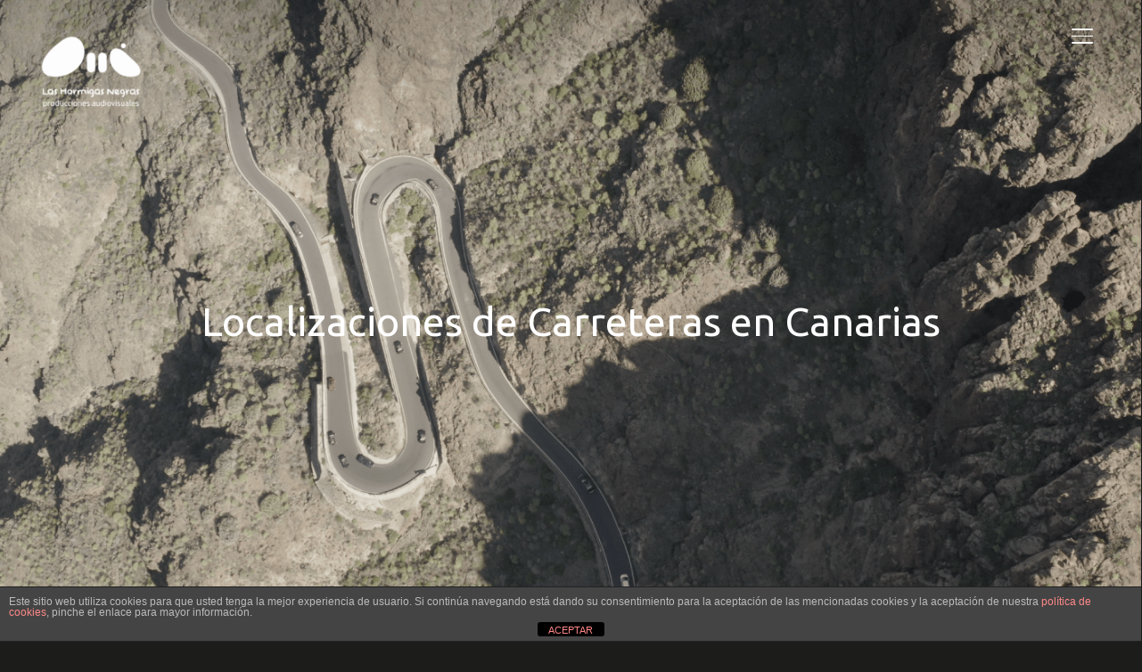

--- FILE ---
content_type: text/html; charset=UTF-8
request_url: https://lashormigasnegras.com/productora-service-canarias/servicio-localizaciones-canarias/carreteras/
body_size: 22759
content:
<!DOCTYPE html><html lang="es-ES"><head><meta charset="UTF-8"><meta name="viewport" content="width=device-width, initial-scale=1.0"><link rel="stylesheet" media="print" onload="this.onload=null;this.media='all';" id="ao_optimized_gfonts" href="https://fonts.googleapis.com/css?family=Ubuntu%3Aregular%2C700%2C700i%2Citalic%7COnest%3Aregular%2C500%2C600&amp;display=swap"><link rel="profile" href="https://gmpg.org/xfn/11"><link rel="pingback" href="https://lashormigasnegras.com/xmlrpc.php"><link rel="preload" as="font" href="https://lashormigasnegras.com/wp-content/themes/inspiro/fonts/inspiro.woff2" type="font/woff2" crossorigin><meta name='robots' content='index, follow, max-image-preview:large, max-snippet:-1, max-video-preview:-1' /><style>img:is([sizes="auto" i], [sizes^="auto," i]) { contain-intrinsic-size: 3000px 1500px }</style><link rel="alternate" hreflang="es" href="https://lashormigasnegras.com/productora-service-canarias/servicio-localizaciones-canarias/carreteras/" /><link rel="alternate" hreflang="en" href="https://lashormigasnegras.com/en/production-service/film-location-service-canary-islands/roads/" /><link rel="alternate" hreflang="x-default" href="https://lashormigasnegras.com/productora-service-canarias/servicio-localizaciones-canarias/carreteras/" /><title>Localizaciones Carreteras Canarias 🚗 Productora de Service</title><meta name="description" content="Localizaciones de Carreteras en Canarias ✅ Productora de Service en Canarias ¿Quieres rodar en Canarias? Te ayudemos a buscar localizaciones de carreteras" /><link rel="canonical" href="https://lashormigasnegras.com/productora-service-canarias/servicio-localizaciones-canarias/carreteras/" /><meta property="og:locale" content="es_ES" /><meta property="og:type" content="article" /><meta property="og:title" content="Localizaciones Carreteras Canarias 🚗 Productora de Service" /><meta property="og:description" content="Localizaciones de Carreteras en Canarias ✅ Productora de Service en Canarias ¿Quieres rodar en Canarias? Te ayudemos a buscar localizaciones de carreteras" /><meta property="og:url" content="https://lashormigasnegras.com/productora-service-canarias/servicio-localizaciones-canarias/carreteras/" /><meta property="og:site_name" content="Las Hormigas Negras Productora Audiovisual" /><meta property="article:modified_time" content="2020-06-08T09:51:54+00:00" /><meta property="og:image" content="https://lashormigasnegras.com/wp-content/uploads/2020/06/localizaciones-carreteras-canarias.png" /><meta property="og:image:width" content="1400" /><meta property="og:image:height" content="800" /><meta property="og:image:type" content="image/png" /><meta name="twitter:card" content="summary_large_image" /> <script type="application/ld+json" class="yoast-schema-graph">{"@context":"https://schema.org","@graph":[{"@type":"WebPage","@id":"https://lashormigasnegras.com/productora-service-canarias/servicio-localizaciones-canarias/carreteras/","url":"https://lashormigasnegras.com/productora-service-canarias/servicio-localizaciones-canarias/carreteras/","name":"Localizaciones Carreteras Canarias 🚗 Productora de Service","isPartOf":{"@id":"https://lashormigasnegras.com/#website"},"primaryImageOfPage":{"@id":"https://lashormigasnegras.com/productora-service-canarias/servicio-localizaciones-canarias/carreteras/#primaryimage"},"image":{"@id":"https://lashormigasnegras.com/productora-service-canarias/servicio-localizaciones-canarias/carreteras/#primaryimage"},"thumbnailUrl":"https://lashormigasnegras.com/wp-content/uploads/2020/06/localizaciones-carreteras-canarias.png","datePublished":"2020-03-12T11:49:40+00:00","dateModified":"2020-06-08T09:51:54+00:00","description":"Localizaciones de Carreteras en Canarias ✅ Productora de Service en Canarias ¿Quieres rodar en Canarias? Te ayudemos a buscar localizaciones de carreteras","breadcrumb":{"@id":"https://lashormigasnegras.com/productora-service-canarias/servicio-localizaciones-canarias/carreteras/#breadcrumb"},"inLanguage":"es","potentialAction":[{"@type":"ReadAction","target":["https://lashormigasnegras.com/productora-service-canarias/servicio-localizaciones-canarias/carreteras/"]}]},{"@type":"ImageObject","inLanguage":"es","@id":"https://lashormigasnegras.com/productora-service-canarias/servicio-localizaciones-canarias/carreteras/#primaryimage","url":"https://lashormigasnegras.com/wp-content/uploads/2020/06/localizaciones-carreteras-canarias.png","contentUrl":"https://lashormigasnegras.com/wp-content/uploads/2020/06/localizaciones-carreteras-canarias.png","width":1400,"height":800},{"@type":"BreadcrumbList","@id":"https://lashormigasnegras.com/productora-service-canarias/servicio-localizaciones-canarias/carreteras/#breadcrumb","itemListElement":[{"@type":"ListItem","position":1,"name":"Portada","item":"https://lashormigasnegras.com/"},{"@type":"ListItem","position":2,"name":"Productora de Service en Canarias","item":"https://lashormigasnegras.com/productora-service-canarias/"},{"@type":"ListItem","position":3,"name":"Servicio de Localizaciones en Canarias","item":"https://lashormigasnegras.com/productora-service-canarias/servicio-localizaciones-canarias/"},{"@type":"ListItem","position":4,"name":"Localizaciones de Carreteras en Canarias"}]},{"@type":"WebSite","@id":"https://lashormigasnegras.com/#website","url":"https://lashormigasnegras.com/","name":"Las Hormigas Negras Productora Audiovisual","description":"Las Hormigas Negras es una productora audiovisual ubicada en Canarias y formada por un amplio equipo de profesionales especializados y con amplia experiencia en el sector de la comunicaci&oacute;n. Publicidad, televisi&oacute;n, Internet, transmedia, corporativo&hellip;","publisher":{"@id":"https://lashormigasnegras.com/#organization"},"potentialAction":[{"@type":"SearchAction","target":{"@type":"EntryPoint","urlTemplate":"https://lashormigasnegras.com/?s={search_term_string}"},"query-input":{"@type":"PropertyValueSpecification","valueRequired":true,"valueName":"search_term_string"}}],"inLanguage":"es"},{"@type":"Organization","@id":"https://lashormigasnegras.com/#organization","name":"Las Hormigas Negras Productora Audiovisual","url":"https://lashormigasnegras.com/","logo":{"@type":"ImageObject","inLanguage":"es","@id":"https://lashormigasnegras.com/#/schema/logo/image/","url":"https://lashormigasnegras.com/wp-content/uploads/2021/05/logo-las-hormigas-negras-2.png","contentUrl":"https://lashormigasnegras.com/wp-content/uploads/2021/05/logo-las-hormigas-negras-2.png","width":250,"height":250,"caption":"Las Hormigas Negras Productora Audiovisual"},"image":{"@id":"https://lashormigasnegras.com/#/schema/logo/image/"}}]}</script> <link rel='dns-prefetch' href='//player.vimeo.com' /><link href='https://fonts.gstatic.com' crossorigin='anonymous' rel='preconnect' /><link rel="alternate" type="application/rss+xml" title="Las Hormigas Negras Productora Audiovisual &raquo; Feed" href="https://lashormigasnegras.com/feed/" /><link rel="alternate" type="application/rss+xml" title="Las Hormigas Negras Productora Audiovisual &raquo; Feed de los comentarios" href="https://lashormigasnegras.com/comments/feed/" /><style id='wp-block-library-theme-inline-css' type='text/css'>.wp-block-audio :where(figcaption){color:#555;font-size:13px;text-align:center}.is-dark-theme .wp-block-audio :where(figcaption){color:#ffffffa6}.wp-block-audio{margin:0 0 1em}.wp-block-code{border:1px solid #ccc;border-radius:4px;font-family:Menlo,Consolas,monaco,monospace;padding:.8em 1em}.wp-block-embed :where(figcaption){color:#555;font-size:13px;text-align:center}.is-dark-theme .wp-block-embed :where(figcaption){color:#ffffffa6}.wp-block-embed{margin:0 0 1em}.blocks-gallery-caption{color:#555;font-size:13px;text-align:center}.is-dark-theme .blocks-gallery-caption{color:#ffffffa6}:root :where(.wp-block-image figcaption){color:#555;font-size:13px;text-align:center}.is-dark-theme :root :where(.wp-block-image figcaption){color:#ffffffa6}.wp-block-image{margin:0 0 1em}.wp-block-pullquote{border-bottom:4px solid;border-top:4px solid;color:currentColor;margin-bottom:1.75em}.wp-block-pullquote cite,.wp-block-pullquote footer,.wp-block-pullquote__citation{color:currentColor;font-size:.8125em;font-style:normal;text-transform:uppercase}.wp-block-quote{border-left:.25em solid;margin:0 0 1.75em;padding-left:1em}.wp-block-quote cite,.wp-block-quote footer{color:currentColor;font-size:.8125em;font-style:normal;position:relative}.wp-block-quote:where(.has-text-align-right){border-left:none;border-right:.25em solid;padding-left:0;padding-right:1em}.wp-block-quote:where(.has-text-align-center){border:none;padding-left:0}.wp-block-quote.is-large,.wp-block-quote.is-style-large,.wp-block-quote:where(.is-style-plain){border:none}.wp-block-search .wp-block-search__label{font-weight:700}.wp-block-search__button{border:1px solid #ccc;padding:.375em .625em}:where(.wp-block-group.has-background){padding:1.25em 2.375em}.wp-block-separator.has-css-opacity{opacity:.4}.wp-block-separator{border:none;border-bottom:2px solid;margin-left:auto;margin-right:auto}.wp-block-separator.has-alpha-channel-opacity{opacity:1}.wp-block-separator:not(.is-style-wide):not(.is-style-dots){width:100px}.wp-block-separator.has-background:not(.is-style-dots){border-bottom:none;height:1px}.wp-block-separator.has-background:not(.is-style-wide):not(.is-style-dots){height:2px}.wp-block-table{margin:0 0 1em}.wp-block-table td,.wp-block-table th{word-break:normal}.wp-block-table :where(figcaption){color:#555;font-size:13px;text-align:center}.is-dark-theme .wp-block-table :where(figcaption){color:#ffffffa6}.wp-block-video :where(figcaption){color:#555;font-size:13px;text-align:center}.is-dark-theme .wp-block-video :where(figcaption){color:#ffffffa6}.wp-block-video{margin:0 0 1em}:root :where(.wp-block-template-part.has-background){margin-bottom:0;margin-top:0;padding:1.25em 2.375em}</style><link rel='stylesheet' id='wpzoom-social-icons-block-style-css' href='https://lashormigasnegras.com/wp-content/cache/autoptimize/css/autoptimize_single_f58316e9b2d53befb4986b2ce25fe067.css' type='text/css' media='all' /><style id='global-styles-inline-css' type='text/css'>:root{--wp--preset--aspect-ratio--square: 1;--wp--preset--aspect-ratio--4-3: 4/3;--wp--preset--aspect-ratio--3-4: 3/4;--wp--preset--aspect-ratio--3-2: 3/2;--wp--preset--aspect-ratio--2-3: 2/3;--wp--preset--aspect-ratio--16-9: 16/9;--wp--preset--aspect-ratio--9-16: 9/16;--wp--preset--color--black: #101010;--wp--preset--color--cyan-bluish-gray: #abb8c3;--wp--preset--color--white: #ffffff;--wp--preset--color--pale-pink: #f78da7;--wp--preset--color--vivid-red: #cf2e2e;--wp--preset--color--luminous-vivid-orange: #ff6900;--wp--preset--color--luminous-vivid-amber: #fcb900;--wp--preset--color--light-green-cyan: #7bdcb5;--wp--preset--color--vivid-green-cyan: #00d084;--wp--preset--color--pale-cyan-blue: #8ed1fc;--wp--preset--color--vivid-cyan-blue: #0693e3;--wp--preset--color--vivid-purple: #9b51e0;--wp--preset--color--primary: #0bb4aa;--wp--preset--color--secondary: #101010;--wp--preset--color--header-footer: #101010;--wp--preset--color--tertiary: #6C6C77;--wp--preset--color--lightgrey: #D9D9D9;--wp--preset--color--foreground: #000;--wp--preset--color--background: #f9fafd;--wp--preset--color--light-background: #ffffff;--wp--preset--color--green: #0bb4aa;--wp--preset--color--blue: #4176FB;--wp--preset--color--brown: #d19731;--wp--preset--color--red: #e1051e;--wp--preset--color--gray: #727477;--wp--preset--color--titan-white: #E0D8E2;--wp--preset--color--peppermint: #d0eac4;--wp--preset--color--bridesmaid: #FBE7DD;--wp--preset--color--purple: #FF2EAA;--wp--preset--color--light-blue: #0019D7;--wp--preset--gradient--vivid-cyan-blue-to-vivid-purple: linear-gradient(135deg,rgba(6,147,227,1) 0%,rgb(155,81,224) 100%);--wp--preset--gradient--light-green-cyan-to-vivid-green-cyan: linear-gradient(135deg,rgb(122,220,180) 0%,rgb(0,208,130) 100%);--wp--preset--gradient--luminous-vivid-amber-to-luminous-vivid-orange: linear-gradient(135deg,rgba(252,185,0,1) 0%,rgba(255,105,0,1) 100%);--wp--preset--gradient--luminous-vivid-orange-to-vivid-red: linear-gradient(135deg,rgba(255,105,0,1) 0%,rgb(207,46,46) 100%);--wp--preset--gradient--very-light-gray-to-cyan-bluish-gray: linear-gradient(135deg,rgb(238,238,238) 0%,rgb(169,184,195) 100%);--wp--preset--gradient--cool-to-warm-spectrum: linear-gradient(135deg,rgb(74,234,220) 0%,rgb(151,120,209) 20%,rgb(207,42,186) 40%,rgb(238,44,130) 60%,rgb(251,105,98) 80%,rgb(254,248,76) 100%);--wp--preset--gradient--blush-light-purple: linear-gradient(135deg,rgb(255,206,236) 0%,rgb(152,150,240) 100%);--wp--preset--gradient--blush-bordeaux: linear-gradient(135deg,rgb(254,205,165) 0%,rgb(254,45,45) 50%,rgb(107,0,62) 100%);--wp--preset--gradient--luminous-dusk: linear-gradient(135deg,rgb(255,203,112) 0%,rgb(199,81,192) 50%,rgb(65,88,208) 100%);--wp--preset--gradient--pale-ocean: linear-gradient(135deg,rgb(255,245,203) 0%,rgb(182,227,212) 50%,rgb(51,167,181) 100%);--wp--preset--gradient--electric-grass: linear-gradient(135deg,rgb(202,248,128) 0%,rgb(113,206,126) 100%);--wp--preset--gradient--midnight: linear-gradient(135deg,rgb(2,3,129) 0%,rgb(40,116,252) 100%);--wp--preset--gradient--black-primary: linear-gradient(180deg, var(--wp--preset--color--secondary) 0%, var(--wp--preset--color--secondary) 73%, var(--wp--preset--color--background) 73%, var(--wp--preset--color--background) 100%);--wp--preset--gradient--black-secondary: linear-gradient(135deg,rgba(0,0,0,1) 50%,var(--wp--preset--color--tertiary) 100%);--wp--preset--font-size--small: clamp(14px, 0.875rem + ((1vw - 3.2px) * 0.208), 16px);--wp--preset--font-size--medium: clamp(16px, 1rem + ((1vw - 3.2px) * 0.417), 20px);--wp--preset--font-size--large: clamp(22px, 1.375rem + ((1vw - 3.2px) * 1.458), 36px);--wp--preset--font-size--x-large: clamp(30px, 1.875rem + ((1vw - 3.2px) * 1.25), 42px);--wp--preset--font-size--x-small: clamp(14px, 0.875rem + ((1vw - 3.2px) * 1), 14px);--wp--preset--font-size--xx-large: clamp(30px, 1.875rem + ((1vw - 3.2px) * 4.375), 72px);--wp--preset--font-size--max-36: clamp(24px, 1.5rem + ((1vw - 3.2px) * 1.25), 36px);--wp--preset--font-size--max-48: clamp(26px, 1.625rem + ((1vw - 3.2px) * 2.292), 48px);--wp--preset--font-size--max-60: clamp(30px, 1.875rem + ((1vw - 3.2px) * 3.125), 60px);--wp--preset--font-size--max-72: clamp(32px, 2rem + ((1vw - 3.2px) * 4.167), 72px);--wp--preset--font-family--sans-serif: -apple-system, BlinkMacSystemFont, avenir next, avenir, segoe ui, helvetica neue, helvetica, Cantarell, Ubuntu, roboto, noto, arial, sans-serif;--wp--preset--font-family--bitter: "Bitter", sans-serif;--wp--preset--font-family--dm-sans: "DM Sans", sans-serif;--wp--preset--font-family--epilogue: "Epilogue", sans-serif;--wp--preset--font-family--inter: "Inter", sans-serif;--wp--preset--font-family--josefin-sans: "Josefin Sans", sans-serif;--wp--preset--font-family--jost: "Jost", sans-serif;--wp--preset--font-family--montserrat: "Montserrat", sans-serif;--wp--preset--font-family--onest: Onest, sans-serif;--wp--preset--font-family--playfair-display: "Playfair Display", serif;--wp--preset--font-family--poppins: Poppins, sans-serif;--wp--preset--font-family--raleway: Raleway, sans-serif;--wp--preset--font-family--syne: Syne, sans-serif;--wp--preset--font-family--yeseva-one: "Yeseva One", system-ui;--wp--preset--spacing--20: 0.44rem;--wp--preset--spacing--30: 0.67rem;--wp--preset--spacing--40: 1rem;--wp--preset--spacing--50: 1.5rem;--wp--preset--spacing--60: 2.25rem;--wp--preset--spacing--70: 3.38rem;--wp--preset--spacing--80: 5.06rem;--wp--preset--spacing--x-small: 20px;--wp--preset--spacing--small: 40px;--wp--preset--spacing--medium: 60px;--wp--preset--spacing--large: 80px;--wp--preset--spacing--x-large: 100px;--wp--preset--shadow--natural: 6px 6px 9px rgba(0, 0, 0, 0.2);--wp--preset--shadow--deep: 12px 12px 50px rgba(0, 0, 0, 0.4);--wp--preset--shadow--sharp: 6px 6px 0px rgba(0, 0, 0, 0.2);--wp--preset--shadow--outlined: 6px 6px 0px -3px rgba(255, 255, 255, 1), 6px 6px rgba(0, 0, 0, 1);--wp--preset--shadow--crisp: 6px 6px 0px rgba(0, 0, 0, 1);--wp--custom--font-weight--black: 900;--wp--custom--font-weight--bold: 700;--wp--custom--font-weight--extra-bold: 800;--wp--custom--font-weight--light: 300;--wp--custom--font-weight--medium: 500;--wp--custom--font-weight--regular: 400;--wp--custom--font-weight--semi-bold: 600;--wp--custom--line-height--body: 1.75;--wp--custom--line-height--heading: 1.1;--wp--custom--line-height--medium: 1.5;--wp--custom--line-height--one: 1;--wp--custom--spacing--outer: 30px;}:root { --wp--style--global--content-size: 1200px;--wp--style--global--wide-size: 1280px; }:where(body) { margin: 0; }.wp-site-blocks { padding-top: var(--wp--style--root--padding-top); padding-bottom: var(--wp--style--root--padding-bottom); }.has-global-padding { padding-right: var(--wp--style--root--padding-right); padding-left: var(--wp--style--root--padding-left); }.has-global-padding > .alignfull { margin-right: calc(var(--wp--style--root--padding-right) * -1); margin-left: calc(var(--wp--style--root--padding-left) * -1); }.has-global-padding :where(:not(.alignfull.is-layout-flow) > .has-global-padding:not(.wp-block-block, .alignfull)) { padding-right: 0; padding-left: 0; }.has-global-padding :where(:not(.alignfull.is-layout-flow) > .has-global-padding:not(.wp-block-block, .alignfull)) > .alignfull { margin-left: 0; margin-right: 0; }.wp-site-blocks > .alignleft { float: left; margin-right: 2em; }.wp-site-blocks > .alignright { float: right; margin-left: 2em; }.wp-site-blocks > .aligncenter { justify-content: center; margin-left: auto; margin-right: auto; }:where(.wp-site-blocks) > * { margin-block-start: 20px; margin-block-end: 0; }:where(.wp-site-blocks) > :first-child { margin-block-start: 0; }:where(.wp-site-blocks) > :last-child { margin-block-end: 0; }:root { --wp--style--block-gap: 20px; }:root :where(.is-layout-flow) > :first-child{margin-block-start: 0;}:root :where(.is-layout-flow) > :last-child{margin-block-end: 0;}:root :where(.is-layout-flow) > *{margin-block-start: 20px;margin-block-end: 0;}:root :where(.is-layout-constrained) > :first-child{margin-block-start: 0;}:root :where(.is-layout-constrained) > :last-child{margin-block-end: 0;}:root :where(.is-layout-constrained) > *{margin-block-start: 20px;margin-block-end: 0;}:root :where(.is-layout-flex){gap: 20px;}:root :where(.is-layout-grid){gap: 20px;}.is-layout-flow > .alignleft{float: left;margin-inline-start: 0;margin-inline-end: 2em;}.is-layout-flow > .alignright{float: right;margin-inline-start: 2em;margin-inline-end: 0;}.is-layout-flow > .aligncenter{margin-left: auto !important;margin-right: auto !important;}.is-layout-constrained > .alignleft{float: left;margin-inline-start: 0;margin-inline-end: 2em;}.is-layout-constrained > .alignright{float: right;margin-inline-start: 2em;margin-inline-end: 0;}.is-layout-constrained > .aligncenter{margin-left: auto !important;margin-right: auto !important;}.is-layout-constrained > :where(:not(.alignleft):not(.alignright):not(.alignfull)){max-width: var(--wp--style--global--content-size);margin-left: auto !important;margin-right: auto !important;}.is-layout-constrained > .alignwide{max-width: var(--wp--style--global--wide-size);}body .is-layout-flex{display: flex;}.is-layout-flex{flex-wrap: wrap;align-items: center;}.is-layout-flex > :is(*, div){margin: 0;}body .is-layout-grid{display: grid;}.is-layout-grid > :is(*, div){margin: 0;}body{--wp--style--root--padding-top: 0px;--wp--style--root--padding-right: 0px;--wp--style--root--padding-bottom: 0px;--wp--style--root--padding-left: 0px;}a:where(:not(.wp-element-button)){color: var(--wp--preset--color--primary);text-decoration: underline;}:root :where(.wp-element-button, .wp-block-button__link){background-color: #32373c;border-radius: 0;border-width: 0;color: #fff;font-family: inherit;font-size: inherit;line-height: inherit;padding-top: 10px;padding-right: 25px;padding-bottom: 10px;padding-left: 25px;text-decoration: none;}.has-black-color{color: var(--wp--preset--color--black) !important;}.has-cyan-bluish-gray-color{color: var(--wp--preset--color--cyan-bluish-gray) !important;}.has-white-color{color: var(--wp--preset--color--white) !important;}.has-pale-pink-color{color: var(--wp--preset--color--pale-pink) !important;}.has-vivid-red-color{color: var(--wp--preset--color--vivid-red) !important;}.has-luminous-vivid-orange-color{color: var(--wp--preset--color--luminous-vivid-orange) !important;}.has-luminous-vivid-amber-color{color: var(--wp--preset--color--luminous-vivid-amber) !important;}.has-light-green-cyan-color{color: var(--wp--preset--color--light-green-cyan) !important;}.has-vivid-green-cyan-color{color: var(--wp--preset--color--vivid-green-cyan) !important;}.has-pale-cyan-blue-color{color: var(--wp--preset--color--pale-cyan-blue) !important;}.has-vivid-cyan-blue-color{color: var(--wp--preset--color--vivid-cyan-blue) !important;}.has-vivid-purple-color{color: var(--wp--preset--color--vivid-purple) !important;}.has-primary-color{color: var(--wp--preset--color--primary) !important;}.has-secondary-color{color: var(--wp--preset--color--secondary) !important;}.has-header-footer-color{color: var(--wp--preset--color--header-footer) !important;}.has-tertiary-color{color: var(--wp--preset--color--tertiary) !important;}.has-lightgrey-color{color: var(--wp--preset--color--lightgrey) !important;}.has-foreground-color{color: var(--wp--preset--color--foreground) !important;}.has-background-color{color: var(--wp--preset--color--background) !important;}.has-light-background-color{color: var(--wp--preset--color--light-background) !important;}.has-green-color{color: var(--wp--preset--color--green) !important;}.has-blue-color{color: var(--wp--preset--color--blue) !important;}.has-brown-color{color: var(--wp--preset--color--brown) !important;}.has-red-color{color: var(--wp--preset--color--red) !important;}.has-gray-color{color: var(--wp--preset--color--gray) !important;}.has-titan-white-color{color: var(--wp--preset--color--titan-white) !important;}.has-peppermint-color{color: var(--wp--preset--color--peppermint) !important;}.has-bridesmaid-color{color: var(--wp--preset--color--bridesmaid) !important;}.has-purple-color{color: var(--wp--preset--color--purple) !important;}.has-light-blue-color{color: var(--wp--preset--color--light-blue) !important;}.has-black-background-color{background-color: var(--wp--preset--color--black) !important;}.has-cyan-bluish-gray-background-color{background-color: var(--wp--preset--color--cyan-bluish-gray) !important;}.has-white-background-color{background-color: var(--wp--preset--color--white) !important;}.has-pale-pink-background-color{background-color: var(--wp--preset--color--pale-pink) !important;}.has-vivid-red-background-color{background-color: var(--wp--preset--color--vivid-red) !important;}.has-luminous-vivid-orange-background-color{background-color: var(--wp--preset--color--luminous-vivid-orange) !important;}.has-luminous-vivid-amber-background-color{background-color: var(--wp--preset--color--luminous-vivid-amber) !important;}.has-light-green-cyan-background-color{background-color: var(--wp--preset--color--light-green-cyan) !important;}.has-vivid-green-cyan-background-color{background-color: var(--wp--preset--color--vivid-green-cyan) !important;}.has-pale-cyan-blue-background-color{background-color: var(--wp--preset--color--pale-cyan-blue) !important;}.has-vivid-cyan-blue-background-color{background-color: var(--wp--preset--color--vivid-cyan-blue) !important;}.has-vivid-purple-background-color{background-color: var(--wp--preset--color--vivid-purple) !important;}.has-primary-background-color{background-color: var(--wp--preset--color--primary) !important;}.has-secondary-background-color{background-color: var(--wp--preset--color--secondary) !important;}.has-header-footer-background-color{background-color: var(--wp--preset--color--header-footer) !important;}.has-tertiary-background-color{background-color: var(--wp--preset--color--tertiary) !important;}.has-lightgrey-background-color{background-color: var(--wp--preset--color--lightgrey) !important;}.has-foreground-background-color{background-color: var(--wp--preset--color--foreground) !important;}.has-background-background-color{background-color: var(--wp--preset--color--background) !important;}.has-light-background-background-color{background-color: var(--wp--preset--color--light-background) !important;}.has-green-background-color{background-color: var(--wp--preset--color--green) !important;}.has-blue-background-color{background-color: var(--wp--preset--color--blue) !important;}.has-brown-background-color{background-color: var(--wp--preset--color--brown) !important;}.has-red-background-color{background-color: var(--wp--preset--color--red) !important;}.has-gray-background-color{background-color: var(--wp--preset--color--gray) !important;}.has-titan-white-background-color{background-color: var(--wp--preset--color--titan-white) !important;}.has-peppermint-background-color{background-color: var(--wp--preset--color--peppermint) !important;}.has-bridesmaid-background-color{background-color: var(--wp--preset--color--bridesmaid) !important;}.has-purple-background-color{background-color: var(--wp--preset--color--purple) !important;}.has-light-blue-background-color{background-color: var(--wp--preset--color--light-blue) !important;}.has-black-border-color{border-color: var(--wp--preset--color--black) !important;}.has-cyan-bluish-gray-border-color{border-color: var(--wp--preset--color--cyan-bluish-gray) !important;}.has-white-border-color{border-color: var(--wp--preset--color--white) !important;}.has-pale-pink-border-color{border-color: var(--wp--preset--color--pale-pink) !important;}.has-vivid-red-border-color{border-color: var(--wp--preset--color--vivid-red) !important;}.has-luminous-vivid-orange-border-color{border-color: var(--wp--preset--color--luminous-vivid-orange) !important;}.has-luminous-vivid-amber-border-color{border-color: var(--wp--preset--color--luminous-vivid-amber) !important;}.has-light-green-cyan-border-color{border-color: var(--wp--preset--color--light-green-cyan) !important;}.has-vivid-green-cyan-border-color{border-color: var(--wp--preset--color--vivid-green-cyan) !important;}.has-pale-cyan-blue-border-color{border-color: var(--wp--preset--color--pale-cyan-blue) !important;}.has-vivid-cyan-blue-border-color{border-color: var(--wp--preset--color--vivid-cyan-blue) !important;}.has-vivid-purple-border-color{border-color: var(--wp--preset--color--vivid-purple) !important;}.has-primary-border-color{border-color: var(--wp--preset--color--primary) !important;}.has-secondary-border-color{border-color: var(--wp--preset--color--secondary) !important;}.has-header-footer-border-color{border-color: var(--wp--preset--color--header-footer) !important;}.has-tertiary-border-color{border-color: var(--wp--preset--color--tertiary) !important;}.has-lightgrey-border-color{border-color: var(--wp--preset--color--lightgrey) !important;}.has-foreground-border-color{border-color: var(--wp--preset--color--foreground) !important;}.has-background-border-color{border-color: var(--wp--preset--color--background) !important;}.has-light-background-border-color{border-color: var(--wp--preset--color--light-background) !important;}.has-green-border-color{border-color: var(--wp--preset--color--green) !important;}.has-blue-border-color{border-color: var(--wp--preset--color--blue) !important;}.has-brown-border-color{border-color: var(--wp--preset--color--brown) !important;}.has-red-border-color{border-color: var(--wp--preset--color--red) !important;}.has-gray-border-color{border-color: var(--wp--preset--color--gray) !important;}.has-titan-white-border-color{border-color: var(--wp--preset--color--titan-white) !important;}.has-peppermint-border-color{border-color: var(--wp--preset--color--peppermint) !important;}.has-bridesmaid-border-color{border-color: var(--wp--preset--color--bridesmaid) !important;}.has-purple-border-color{border-color: var(--wp--preset--color--purple) !important;}.has-light-blue-border-color{border-color: var(--wp--preset--color--light-blue) !important;}.has-vivid-cyan-blue-to-vivid-purple-gradient-background{background: var(--wp--preset--gradient--vivid-cyan-blue-to-vivid-purple) !important;}.has-light-green-cyan-to-vivid-green-cyan-gradient-background{background: var(--wp--preset--gradient--light-green-cyan-to-vivid-green-cyan) !important;}.has-luminous-vivid-amber-to-luminous-vivid-orange-gradient-background{background: var(--wp--preset--gradient--luminous-vivid-amber-to-luminous-vivid-orange) !important;}.has-luminous-vivid-orange-to-vivid-red-gradient-background{background: var(--wp--preset--gradient--luminous-vivid-orange-to-vivid-red) !important;}.has-very-light-gray-to-cyan-bluish-gray-gradient-background{background: var(--wp--preset--gradient--very-light-gray-to-cyan-bluish-gray) !important;}.has-cool-to-warm-spectrum-gradient-background{background: var(--wp--preset--gradient--cool-to-warm-spectrum) !important;}.has-blush-light-purple-gradient-background{background: var(--wp--preset--gradient--blush-light-purple) !important;}.has-blush-bordeaux-gradient-background{background: var(--wp--preset--gradient--blush-bordeaux) !important;}.has-luminous-dusk-gradient-background{background: var(--wp--preset--gradient--luminous-dusk) !important;}.has-pale-ocean-gradient-background{background: var(--wp--preset--gradient--pale-ocean) !important;}.has-electric-grass-gradient-background{background: var(--wp--preset--gradient--electric-grass) !important;}.has-midnight-gradient-background{background: var(--wp--preset--gradient--midnight) !important;}.has-black-primary-gradient-background{background: var(--wp--preset--gradient--black-primary) !important;}.has-black-secondary-gradient-background{background: var(--wp--preset--gradient--black-secondary) !important;}.has-small-font-size{font-size: var(--wp--preset--font-size--small) !important;}.has-medium-font-size{font-size: var(--wp--preset--font-size--medium) !important;}.has-large-font-size{font-size: var(--wp--preset--font-size--large) !important;}.has-x-large-font-size{font-size: var(--wp--preset--font-size--x-large) !important;}.has-x-small-font-size{font-size: var(--wp--preset--font-size--x-small) !important;}.has-xx-large-font-size{font-size: var(--wp--preset--font-size--xx-large) !important;}.has-max-36-font-size{font-size: var(--wp--preset--font-size--max-36) !important;}.has-max-48-font-size{font-size: var(--wp--preset--font-size--max-48) !important;}.has-max-60-font-size{font-size: var(--wp--preset--font-size--max-60) !important;}.has-max-72-font-size{font-size: var(--wp--preset--font-size--max-72) !important;}.has-sans-serif-font-family{font-family: var(--wp--preset--font-family--sans-serif) !important;}.has-bitter-font-family{font-family: var(--wp--preset--font-family--bitter) !important;}.has-dm-sans-font-family{font-family: var(--wp--preset--font-family--dm-sans) !important;}.has-epilogue-font-family{font-family: var(--wp--preset--font-family--epilogue) !important;}.has-inter-font-family{font-family: var(--wp--preset--font-family--inter) !important;}.has-josefin-sans-font-family{font-family: var(--wp--preset--font-family--josefin-sans) !important;}.has-jost-font-family{font-family: var(--wp--preset--font-family--jost) !important;}.has-montserrat-font-family{font-family: var(--wp--preset--font-family--montserrat) !important;}.has-onest-font-family{font-family: var(--wp--preset--font-family--onest) !important;}.has-playfair-display-font-family{font-family: var(--wp--preset--font-family--playfair-display) !important;}.has-poppins-font-family{font-family: var(--wp--preset--font-family--poppins) !important;}.has-raleway-font-family{font-family: var(--wp--preset--font-family--raleway) !important;}.has-syne-font-family{font-family: var(--wp--preset--font-family--syne) !important;}.has-yeseva-one-font-family{font-family: var(--wp--preset--font-family--yeseva-one) !important;}
:root :where(.wp-block-button .wp-block-button__link){background-color: var(--wp--preset--color--primary);color: #ffffff;}
:root :where(.wp-block-columns){border-radius: 0;border-width: 0;margin-bottom: 0px;}
:root :where(.wp-block-pullquote){font-size: clamp(0.984em, 0.984rem + ((1vw - 0.2em) * 0.86), 1.5em);line-height: 1.6;}
:root :where(.wp-block-buttons-is-layout-flow) > :first-child{margin-block-start: 0;}:root :where(.wp-block-buttons-is-layout-flow) > :last-child{margin-block-end: 0;}:root :where(.wp-block-buttons-is-layout-flow) > *{margin-block-start: 10px;margin-block-end: 0;}:root :where(.wp-block-buttons-is-layout-constrained) > :first-child{margin-block-start: 0;}:root :where(.wp-block-buttons-is-layout-constrained) > :last-child{margin-block-end: 0;}:root :where(.wp-block-buttons-is-layout-constrained) > *{margin-block-start: 10px;margin-block-end: 0;}:root :where(.wp-block-buttons-is-layout-flex){gap: 10px;}:root :where(.wp-block-buttons-is-layout-grid){gap: 10px;}
:root :where(.wp-block-column){border-radius: 0;border-width: 0;margin-bottom: 0px;}
:root :where(.wp-block-cover){border-radius: 0;padding-top: 30px;padding-right: 30px;padding-bottom: 30px;padding-left: 30px;}
:root :where(.wp-block-group){padding: 0px;}
:root :where(.wp-block-spacer){margin-top: 0 !important;}</style><link rel='stylesheet' id='front-estilos-css' href='https://lashormigasnegras.com/wp-content/cache/autoptimize/css/autoptimize_single_1fd8414e70e6cedd1361f78bd4a7d28f.css' type='text/css' media='all' /><link rel='stylesheet' id='fl-builder-layout-4896-css' href='https://lashormigasnegras.com/wp-content/uploads/bb-plugin/cache/4896-layout.css' type='text/css' media='all' /><link rel='stylesheet' id='esg-plugin-settings-css' href='https://lashormigasnegras.com/wp-content/cache/autoptimize/css/autoptimize_single_678842e82eba214a59aa594fe14d1cdd.css' type='text/css' media='all' /><link rel='stylesheet' id='tp-fontello-css' href='https://lashormigasnegras.com/wp-content/cache/autoptimize/css/autoptimize_single_568afacd0946a3a07826268190118d81.css' type='text/css' media='all' /><link rel='stylesheet' id='wpml-menu-item-0-css' href='https://lashormigasnegras.com/wp-content/plugins/sitepress-multilingual-cms/templates/language-switchers/menu-item/style.min.css' type='text/css' media='all' /><link rel='stylesheet' id='chld_thm_cfg_parent-css' href='https://lashormigasnegras.com/wp-content/cache/autoptimize/css/autoptimize_single_67c788a83bfc2d2323be40732d98a644.css' type='text/css' media='all' /><link rel='stylesheet' id='fw-ext-builder-frontend-grid-css' href='https://lashormigasnegras.com/wp-content/cache/autoptimize/css/autoptimize_single_fc0315eb50a641bf13400343e67a2077.css' type='text/css' media='all' /><link rel='stylesheet' id='fw-ext-forms-default-styles-css' href='https://lashormigasnegras.com/wp-content/cache/autoptimize/css/autoptimize_single_60ae98a80cc9c6ff40be5e4a252761ec.css' type='text/css' media='all' /><link rel='stylesheet' id='wpzoom-social-icons-socicon-css' href='https://lashormigasnegras.com/wp-content/cache/autoptimize/css/autoptimize_single_79eb2937e3b89d4769f524a8ab9694b9.css' type='text/css' media='all' /><link rel='stylesheet' id='wpzoom-social-icons-font-awesome-3-css' href='https://lashormigasnegras.com/wp-content/plugins/social-icons-widget-by-wpzoom/assets/css/font-awesome-3.min.css' type='text/css' media='all' /><link rel='stylesheet' id='wpzoom-social-icons-styles-css' href='https://lashormigasnegras.com/wp-content/cache/autoptimize/css/autoptimize_single_99e4731bccd0d8bada1a24cbfa710156.css' type='text/css' media='all' /><link rel='stylesheet' id='wzslider-css' href='https://lashormigasnegras.com/wp-content/cache/autoptimize/css/autoptimize_single_287be5cd354111a689379ae913cedad6.css' type='text/css' media='all' /><link rel='stylesheet' id='inspiro-style-css' href='https://lashormigasnegras.com/wp-content/themes/inspiro-child/style.css' type='text/css' media='all' /><style id='inspiro-style-inline-css' type='text/css'>@media screen and (min-width: 769px) {
        #slider .flex-viewport, #slider .slides, #slider .slides > li {
            height:100vh !important;
            }
        }
@media screen and (max-width: 768px) {
        #slider .flex-viewport, #slider .slides, #slider .slides > li {
            height:100vh !important;
            }
        }
@media screen and (max-width: 480px) {
        #slider .flex-viewport, #slider .slides, #slider .slides > li {
            height:100vh !important;
            }
        }</style><link rel='stylesheet' id='media-queries-css' href='https://lashormigasnegras.com/wp-content/cache/autoptimize/css/autoptimize_single_ff87f3325ceaaf6eca0f7324d6aa0177.css' type='text/css' media='all' /><link rel='stylesheet' id='wpz-shortcodes-css' href='https://lashormigasnegras.com/wp-content/cache/autoptimize/css/autoptimize_single_322bf2648e8cc96d32696af925d1a30f.css' type='text/css' media='all' /><link rel='stylesheet' id='zoom-font-awesome-css' href='https://lashormigasnegras.com/wp-content/plugins/wpzoom-shortcodes/assets/css/font-awesome.min.css' type='text/css' media='all' /><link rel='stylesheet' id='magnificPopup-css' href='https://lashormigasnegras.com/wp-content/cache/autoptimize/css/autoptimize_single_5bfc831396b609482e4d9361c019acf7.css' type='text/css' media='all' /><link rel='preload' as='font'  id='wpzoom-social-icons-font-fontawesome-3-woff2-css' href='https://lashormigasnegras.com/wp-content/plugins/social-icons-widget-by-wpzoom/assets/font/fontawesome-webfont.woff2'  type='font/woff2' crossorigin /><link rel='preload' as='font'  id='wpzoom-social-icons-font-socicon-woff2-css' href='https://lashormigasnegras.com/wp-content/plugins/social-icons-widget-by-wpzoom/assets/font/socicon.woff2'  type='font/woff2' crossorigin /> <script type="text/javascript" src="https://lashormigasnegras.com/wp-includes/js/jquery/jquery.min.js" id="jquery-core-js"></script> <script type="text/javascript" id="front-principal-js-extra">var cdp_cookies_info = {"url_plugin":"https:\/\/lashormigasnegras.com\/wp-content\/plugins\/asesor-cookies-para-la-ley-en-espana\/plugin.php","url_admin_ajax":"https:\/\/lashormigasnegras.com\/wp-admin\/admin-ajax.php"};</script> <script type="text/javascript" src="https://lashormigasnegras.com/wp-content/cache/autoptimize/js/autoptimize_single_9a75e93ce2d0b98e7d99a549a64c2f9c.js" id="front-principal-js"></script> <link rel="https://api.w.org/" href="https://lashormigasnegras.com/wp-json/" /><link rel="alternate" title="JSON" type="application/json" href="https://lashormigasnegras.com/wp-json/wp/v2/pages/4896" /><link rel="EditURI" type="application/rsd+xml" title="RSD" href="https://lashormigasnegras.com/xmlrpc.php?rsd" /><meta name="generator" content="WordPress 6.8.1" /><link rel='shortlink' href='https://lashormigasnegras.com/?p=4896' /><link rel="alternate" title="oEmbed (JSON)" type="application/json+oembed" href="https://lashormigasnegras.com/wp-json/oembed/1.0/embed?url=https%3A%2F%2Flashormigasnegras.com%2Fproductora-service-canarias%2Fservicio-localizaciones-canarias%2Fcarreteras%2F" /><link rel="alternate" title="oEmbed (XML)" type="text/xml+oembed" href="https://lashormigasnegras.com/wp-json/oembed/1.0/embed?url=https%3A%2F%2Flashormigasnegras.com%2Fproductora-service-canarias%2Fservicio-localizaciones-canarias%2Fcarreteras%2F&#038;format=xml" /><meta name="generator" content="WPML ver:4.6.8 stt:1,2;" /> <script async src="https://www.googletagmanager.com/gtag/js?id=UA-44693361-1"></script><script>window.dataLayer = window.dataLayer || [];
	  function gtag(){dataLayer.push(arguments);}
	  gtag('js', new Date());

	  gtag('config', 'UA-44693361-1');</script><meta name="generator" content="Inspiro Child 1.0" /><meta name="generator" content="WPZOOM Framework 1.9.24" /> <script src="https://www.google.com/recaptcha/api.js" async defer></script> <style type="text/css" id="inspiro-custom-css">.sb-search{display:none;}#slider .slide-background-overlay{background:-moz-linear-gradient(left, rgba(224,224,224,0) 0%, rgba(0,0,0,0) 0%); /* FF3.6+ */
           background: -webkit-linear-gradient(left, rgba(224,224,224,0) 0%, rgba(0,0,0,0) 0%); /* Chrome10+,Safari5.1+ */
           background: -o-linear-gradient(left, rgba(224,224,224,0) 0%, rgba(0,0,0,0) 0%); /* Opera 11.10+ */
           background: -ms-linear-gradient(left, rgba(224,224,224,0) 0%, rgba(0,0,0,0) 0%); /* IE10+ */
           background: linear-gradient(to right, rgba(224,224,224,0) 0%, rgba(0,0,0,0) 0%); /* W3C */;;}body{background:#1c1c1b;color:#ffffff;}.navbar-brand-wpz a:hover{color:#000000;}a,.comment-author .fn, .comment-author .fn a, .zoom-twitter-widget a, .woocommerce-pagination .page-numbers, .paging-navigation .page-numbers, .page .post_author a, .single .post_author a, .comment-author a.comment-reply-link, .comment-author a.comment-edit-link{color:#006cd8;}a:hover, .zoom-twitter-widget a:hover, .woocommerce-pagination .page-numbers.current, .woocommerce-pagination .page-numbers:hover, .paging-navigation .page-numbers.current, .paging-navigation .page-numbers:hover, .entry-thumbnail-popover-content h3:hover, .comment-author .fn a:hover, .page .post_author a:hover, .single .post_author a:hover{color:#ffffff;}.button, .btn, .more-link, .more_link, .side-nav .search-form .search-submit, .portfolio-view_all-link .btn, .entry-thumbnail-popover-content .btn{border-color:#ffffff;color:#ffffff;}.button:hover, .button:focus, .btn:hover, .more-link:hover, .more_link:hover, .side-nav .search-form .search-submit:hover, .site-footer .search-form .search-submit:hover, .btn:focus, .more-link:focus, .more_link:focus, .side-nav .search-form .search-submit:focus, .site-footer .search-form .search-submit:focus, .infinite-scroll #infinite-handle span:hover, .portfolio-view_all-link .btn:hover, .entry-thumbnail-popover-content .btn:hover{border-color:#000000;color:#ffffff;}.navbar{background:#1c1c1b;background-color:#1c1c1b;}.headroom--not-top .navbar{background-color:#1c1c1b;}.navbar-collapse .navbar-nav > li > a:hover{color:#1c1c1b;border-bottom-color:#1c1c1b;}.navbar-nav ul{background:#1c1c1b;}.side-nav__scrollable-container{background-color:#1c1c1b;color:#ffffff;}.entry-title a, .fw-page-builder-content .feature-posts-list h3 a, .widgetized-section .feature-posts-list h3 a{color:#ffffff;}.entry-meta{color:#ffffff;}.entry-meta a{color:#ffffff;}.more-link, .entry-content a.more_link, .more_link{color:#ffffff;}.more_link{border-color:#ffffff;}.page h1.entry-title, .single h1.entry-title{color:#ffffff;}.single .entry-meta, .page .post_author, .single .post_author, .comment-author .fn, .comment-author .fn a{color:#ffffff;}.single .entry-meta a, .page .post_author a, .single .post_author a{color:#ffffff;}.entry-content{color:#ffffff;}.portfolio-with-post-cover .portfolio-archive-taxonomies, .portfolio-view_all-link{background:#ffffff;}.widget .section-title{color:#ffffff;font-family:'Ubuntu', sans-serif;font-weight:normal;}.site-footer{background-color:#1c1c1b;color:#ffffff;}.site-footer .site-footer-separator{background:#1c1c1b;}.site-footer a{color:#5a5858;}body, .footer-widgets .column, .site-info{font-family:'Ubuntu', sans-serif;}.navbar-brand-wpz a{font-family:'Ubuntu', sans-serif;font-weight:normal;}.navbar-collapse a{font-family:'Ubuntu', sans-serif;font-weight:normal;}.side-nav .navbar-nav li a{font-family:'Ubuntu', sans-serif;font-weight:normal;}.slides > li h3, .slides > li h1{font-family:'Ubuntu', sans-serif;font-weight:normal;}.slides > li .excerpt{font-family:'Ubuntu', sans-serif;}.slides > li .slide_button a{font-family:'Ubuntu', sans-serif;font-weight:normal;}.widget h3.title, .side-nav .widget .title{font-family:'Ubuntu', sans-serif;font-weight:normal;}.entry-title{font-family:'Ubuntu', sans-serif;font-weight:normal;text-transform:uppercase;}.single h1.entry-title{font-family:'Ubuntu', sans-serif;font-weight:normal;text-transform:uppercase;}.single .has-post-cover .entry-header .entry-title{font-family:'Ubuntu', sans-serif;font-weight:normal;text-transform:uppercase;}.page h1.entry-title{font-family:'Ubuntu', sans-serif;font-weight:normal;text-transform:uppercase;}.page .has-post-cover .entry-header h1.entry-title{font-family:'Ubuntu', sans-serif;font-weight:normal;}.entry-thumbnail-popover-content h3{font-family:'Ubuntu', sans-serif;font-weight:normal;}.entry-thumbnail-popover-content.lightbox_popup_insp h3{font-family:'Ubuntu', sans-serif;font-weight:normal;}
@media screen and (min-width: 769px){body, .footer-widgets .column, .site-info{font-size:16px;}.navbar-brand-wpz a{font-size:26px;}.slides > li h3, .slides > li h1{font-size:72px;}.slides > li .excerpt{font-size:20px;}.slides > li .slide_button a{font-size:18px;}.widget .section-title{font-size:26px;}.widget h3.title, .side-nav .widget .title{font-size:20px;}.entry-title{font-size:42px;}.single h1.entry-title{font-size:42px;}.single .has-post-cover .entry-header .entry-title{font-size:45px;}.page h1.entry-title{font-size:42px;}.page .has-post-cover .entry-header h1.entry-title{font-size:45px;}.entry-thumbnail-popover-content h3{font-size:26px;}.entry-thumbnail-popover-content.lightbox_popup_insp h3{font-size:18px;}.column-footer-logo h3 a{font-size:30px;}}
@media screen and (max-width: 768px){body, .footer-widgets .column, .site-info{font-size:14px;}.navbar-brand-wpz a{font-size:26px;}.slides > li h3, .slides > li h1{font-size:38px;}.slides > li .excerpt{font-size:18px;}.slides > li .slide_button a{font-size:16px;}.widget .section-title{font-size:20px;}.widget h3.title, .side-nav .widget .title{font-size:20px;}.entry-title{font-size:32px;}.single h1.entry-title{font-size:32px;}.single .has-post-cover .entry-header .entry-title{font-size:32px;}.page h1.entry-title{font-size:26px;}.page .has-post-cover .entry-header h1.entry-title{font-size:32px;}.entry-thumbnail-popover-content h3{font-size:18px;}.entry-thumbnail-popover-content.lightbox_popup_insp h3{font-size:14px;}.column-footer-logo h3 a{font-size:30px;}}
@media screen and (max-width: 480px){body, .footer-widgets .column, .site-info{font-size:14px;}.navbar-brand-wpz a{font-size:20px;}.slides > li h3, .slides > li h1{font-size:24px;}.slides > li .excerpt{font-size:16px;}.slides > li .slide_button a{font-size:14px;}.widget .section-title{font-size:20px;}.widget h3.title, .side-nav .widget .title{font-size:20px;}.entry-title{font-size:24px;}.single h1.entry-title{font-size:24px;}.single .has-post-cover .entry-header .entry-title{font-size:24px;}.page h1.entry-title{font-size:24px;}.page .has-post-cover .entry-header h1.entry-title{font-size:24px;}.entry-thumbnail-popover-content h3{font-size:18px;}.entry-thumbnail-popover-content.lightbox_popup_insp h3{font-size:14px;}.column-footer-logo h3 a{font-size:30px;}}</style><style class='wp-fonts-local' type='text/css'>@font-face{font-family:Bitter;font-style:normal;font-weight:200 900;font-display:fallback;src:url('https://lashormigasnegras.com/wp-content/themes/inspiro/fonts/bitter/Bitter-VariableFont_wght.woff2') format('woff2');font-stretch:normal;}
@font-face{font-family:"DM Sans";font-style:normal;font-weight:400 900;font-display:fallback;src:url('https://lashormigasnegras.com/wp-content/themes/inspiro/fonts/dm-sans/DMSans-VariableFont_opsz,wght.woff2') format('woff2');}
@font-face{font-family:"DM Sans";font-style:italic;font-weight:400 900;font-display:fallback;src:url('https://lashormigasnegras.com/wp-content/themes/inspiro/fonts/dm-sans/DMSans-Italic-VariableFont_opsz,wght.woff2') format('woff2');}
@font-face{font-family:Epilogue;font-style:normal;font-weight:100 900;font-display:fallback;src:url('https://lashormigasnegras.com/wp-content/themes/inspiro/fonts/epilogue/Epilogue-VariableFont_wght.woff2') format('woff2');}
@font-face{font-family:Epilogue;font-style:italic;font-weight:100 900;font-display:fallback;src:url('https://lashormigasnegras.com/wp-content/themes/inspiro/fonts/epilogue/Epilogue-Italic-VariableFont_wght.woff2') format('woff2');}
@font-face{font-family:Inter;font-style:normal;font-weight:200 900;font-display:fallback;src:url('https://lashormigasnegras.com/wp-content/themes/inspiro/fonts/inter/Inter-VariableFont_slnt,wght.woff2') format('woff2');font-stretch:normal;}
@font-face{font-family:"Josefin Sans";font-style:normal;font-weight:400;font-display:fallback;src:url('https://lashormigasnegras.com/wp-content/themes/inspiro/fonts/Qw3PZQNVED7rKGKxtqIqX5E-AVSJrOCfjY46_DjQXMRrLgTsQV0.woff2') format('woff2');}
@font-face{font-family:"Josefin Sans";font-style:normal;font-weight:600;font-display:fallback;src:url('https://lashormigasnegras.com/wp-content/themes/inspiro/fonts/Qw3PZQNVED7rKGKxtqIqX5E-AVSJrOCfjY46_ObXXMRrLgTsQV0.woff2') format('woff2');}
@font-face{font-family:"Josefin Sans";font-style:italic;font-weight:400;font-display:fallback;src:url('https://lashormigasnegras.com/wp-content/themes/inspiro/fonts/Qw3JZQNVED7rKGKxtqIqX5EUCGZ2dIn0FyA96fCTtIJhLybpUV3MEQ.woff2') format('woff2');}
@font-face{font-family:"Josefin Sans";font-style:italic;font-weight:600;font-display:fallback;src:url('https://lashormigasnegras.com/wp-content/themes/inspiro/fonts/Qw3JZQNVED7rKGKxtqIqX5EUCGZ2dIn0FyA96fCTaoVhLybpUV3MEQ.woff2') format('woff2');}
@font-face{font-family:Jost;font-style:normal;font-weight:100 900;font-display:fallback;src:url('https://lashormigasnegras.com/wp-content/themes/inspiro/fonts/jost/Jost-VariableFont_wght.woff2') format('woff2');}
@font-face{font-family:Jost;font-style:italic;font-weight:100 900;font-display:fallback;src:url('https://lashormigasnegras.com/wp-content/themes/inspiro/fonts/jost/Jost-Italic-VariableFont_wght.woff2') format('woff2');}
@font-face{font-family:Montserrat;font-style:normal;font-weight:100 900;font-display:fallback;src:url('https://lashormigasnegras.com/wp-content/themes/inspiro/fonts/montserrat/Montserrat-VariableFont_wght.woff2') format('woff2');}
@font-face{font-family:Montserrat;font-style:italic;font-weight:100 900;font-display:fallback;src:url('https://lashormigasnegras.com/wp-content/themes/inspiro/fonts/montserrat/Montserrat-Italic-VariableFont_wght.woff2') format('woff2');}
@font-face{font-family:Onest;font-style:normal;font-weight:100 900;font-display:fallback;src:url('https://lashormigasnegras.com/wp-content/themes/inspiro/fonts/onest/Onest-VariableFont_wght.woff2') format('woff2');}
@font-face{font-family:"Playfair Display";font-style:normal;font-weight:400 900;font-display:fallback;src:url('https://lashormigasnegras.com/wp-content/themes/inspiro/fonts/playfair/PlayfairDisplay-VariableFont_wght.woff2') format('woff2');}
@font-face{font-family:"Playfair Display";font-style:italic;font-weight:400 900;font-display:fallback;src:url('https://lashormigasnegras.com/wp-content/themes/inspiro/fonts/playfair/PlayfairDisplay-Italic-VariableFont_wght.woff2') format('woff2');}
@font-face{font-family:Poppins;font-style:normal;font-weight:400;font-display:fallback;src:url('https://lashormigasnegras.com/wp-content/themes/inspiro/fonts/pxiEyp8kv8JHgFVrFJXUc1NECPY.woff2') format('woff2');}
@font-face{font-family:Poppins;font-style:normal;font-weight:600;font-display:fallback;src:url('https://lashormigasnegras.com/wp-content/themes/inspiro/fonts/pxiByp8kv8JHgFVrLEj6V15vFP-KUEg.woff2') format('woff2');}
@font-face{font-family:Poppins;font-style:normal;font-weight:800;font-display:fallback;src:url('https://lashormigasnegras.com/wp-content/themes/inspiro/fonts/pxiByp8kv8JHgFVrLDD4V15vFP-KUEg.woff2') format('woff2');}
@font-face{font-family:Poppins;font-style:italic;font-weight:400;font-display:fallback;src:url('https://lashormigasnegras.com/wp-content/themes/inspiro/fonts/pxiGyp8kv8JHgFVrJJLecnFBGPaTSQ.woff2') format('woff2');}
@font-face{font-family:Poppins;font-style:italic;font-weight:600;font-display:fallback;src:url('https://lashormigasnegras.com/wp-content/themes/inspiro/fonts/pxiDyp8kv8JHgFVrJJLmr19lFd2PQEhcqw.woff2') format('woff2');}
@font-face{font-family:Poppins;font-style:italic;font-weight:800;font-display:fallback;src:url('https://lashormigasnegras.com/wp-content/themes/inspiro/fonts/pxiDyp8kv8JHgFVrJJLm111lFd2PQEhcqw.woff2') format('woff2');}
@font-face{font-family:Raleway;font-style:normal;font-weight:400;font-display:fallback;src:url('https://lashormigasnegras.com/wp-content/themes/inspiro/fonts/1Ptxg8zYS_SKggPN4iEgvnHyvveLxVvaooCKNLA3JC9c.woff2') format('woff2');}
@font-face{font-family:Raleway;font-style:normal;font-weight:600;font-display:fallback;src:url('https://lashormigasnegras.com/wp-content/themes/inspiro/fonts/1Ptxg8zYS_SKggPN4iEgvnHyvveLxVsEpYCKNLA3JC9c.woff2') format('woff2');}
@font-face{font-family:Raleway;font-style:normal;font-weight:800;font-display:fallback;src:url('https://lashormigasnegras.com/wp-content/themes/inspiro/fonts/1Ptxg8zYS_SKggPN4iEgvnHyvveLxVtapYCKNLA3JC9c.woff2') format('woff2');}
@font-face{font-family:Raleway;font-style:italic;font-weight:400;font-display:fallback;src:url('https://lashormigasnegras.com/wp-content/themes/inspiro/fonts/1Pt_g8zYS_SKggPNyCgSQamb1W0lwk4S4WjMPrEVIT9c2c8.woff2') format('woff2');}
@font-face{font-family:Raleway;font-style:italic;font-weight:600;font-display:fallback;src:url('https://lashormigasnegras.com/wp-content/themes/inspiro/fonts/1Pt_g8zYS_SKggPNyCgSQamb1W0lwk4S4bbLPrEVIT9c2c8.woff2') format('woff2');}
@font-face{font-family:Syne;font-style:normal;font-weight:400 800;font-display:fallback;src:url('https://lashormigasnegras.com/wp-content/themes/inspiro/fonts/syne/Syne-VariableFont_wght.woff2') format('woff2');}
@font-face{font-family:"Yeseva One";font-style:normal;font-weight:400;font-display:fallback;src:url('https://lashormigasnegras.com/wp-content/themes/inspiro/fonts/OpNJno4ck8vc-xYpwWWxpi9fWhXD00c.woff2') format('woff2');}</style><link rel="icon" href="https://lashormigasnegras.com/wp-content/uploads/2019/08/favicon1442.png" sizes="32x32" /><link rel="icon" href="https://lashormigasnegras.com/wp-content/uploads/2019/08/favicon1442.png" sizes="192x192" /><link rel="apple-touch-icon" href="https://lashormigasnegras.com/wp-content/uploads/2019/08/favicon1442.png" /><meta name="msapplication-TileImage" content="https://lashormigasnegras.com/wp-content/uploads/2019/08/favicon1442.png" /><style type="text/css" id="wp-custom-css">/* eliminar el desing */
.designed-by,
#footer-copy .wpzoom,
#footer .wpzoom,
.site-info .designed-by,
.site-info p.right,
.footer-info .designed {
  /*  display: none; */
}
.designed-by,
#footer-copy .wpzoom,
#footer .wpzoom,
.site-info .designed-by,
.site-info p.right,
.footer-info .designed {
    display: none;
}


/* mayus titulos portfolio */
h3.portfolio_item-title{text-transform: uppercase
}

/* Eliminar menu superior */
.navbar-nav {
    font-weight: 400;
    float: right;
    padding: 5px 0 0;
    display: none;
}

.menu-item a {

    color: #fff;

}

.fl-node-5da60b9b03b2d,
.fl-node-5da60b9b03b9b,
.fl-node-5da60b9b03c09,
.fl-node-5da60b9b03c77{
    width: 25%
}

.fl-node-5da60b7e58763,
.fl-node-5da60b7e587d2{
    width: 50%
}

.fl-node-5da60b758747b .fl-module-content.fl-node-content .wpzabb-heading .wpzabb-heading-text,
.fl-node-5da60b7e58763 .fl-module-content.fl-node-content .wpzabb-heading .wpzabb-heading-text,
.fl-node-5da60b7e587d2 .fl-module-content.fl-node-content .wpzabb-heading .wpzabb-heading-text{
    color: #fff;
		text-transform: none;
}

.fl-node-5da60b758747b {
    width: 100%;
}
/* image fix on mobile devices */
@media (max-width: 768px){
    .fl-builder-content .fl-col.fl-col-small {
        max-width: 400px !important;
        width: auto !important;
        float: none;
    }
}



/* Custom CSS */

.wpcf7-form {
  display: flex;
  flex-direction: row;
  flex-wrap: wrap;
  width: 100%;  
}

.flex-item {
    display: flex;
    flex-direction: column;
    flex-basis: 45%;
   /*  margin:auto; */
}

.divTable{
	display: table;
	width: 100%;
}
.divTableRow {
	display: table-row;
}
.divTableHeading {
	background-color: #EEE;
	display: table-header-group;
}
.divTableCell, .divTableHead {
	border: 0px solid #999999;
	display: table-cell;
	padding: 3px 10px;
}
.divTableHeading {
	background-color: #EEE;
	display: table-header-group;
	font-weight: bold;
}
.divTableFoot {
	background-color: #EEE;
	display: table-footer-group;
	font-weight: bold;
}
.divTableBody {
	display: table-row-group;
}

.cdp-cookies-boton-creditos {

    display: none;
}

.site-info .copyright, .site-info .designed-by {
    margin: 5px 0;
    width: 100%;
    float: left;
}


.show-border{
	border-bottom: 1px solid #fff;
	margin-top:50px;
}

.show-border p{
	font-size:25px;
}

span.plus-sinopsis, span.plus-cast{
	float: right; 
	font-size: 20px;
	display: inline-block;
	margin-right: 20px;
}

span.plus-sinopsis a, span.plus-cast a{
	color:white;
}

div.sinopsis-desplegada, div.cast-desplegada{
	border-left: 1px solid #fff; 
	border-right: 1px solid #fff; 
	border-bottom: 1px solid #fff;
	display: none;
}

div.sinopsis-desplegada div, div.cast-desplegada div{
	margin: 0px 20px 20px 20px;
	padding: 20px;
}



@media (max-width: 768px){
    .fl-builder-content .fl-col.fl-col-small {
        max-width: 400px !important;
        width: auto !important;
        float: none;
    }
}


/*Test CLS Cookie Banner*/
.cdp-cookies-texto.cdp-mostrar {
	  transition:none!important;
}

footer#colophon img{
	text-align:center !important;
}
.widget.widget_media_image{
	text-align:center;
}


/*Titles pages*/

@media screen and (min-width: 769px) {
    .page h1.entry-title {
        font-size: 26px;
			text-align:center;
    }
}

.p</style></head><body data-rsssl=1 class="wp-singular page-template-default page page-id-4896 page-child parent-pageid-4253 wp-custom-logo wp-theme-inspiro wp-child-theme-inspiro-child fl-builder fl-builder-lite-2-8-6-1 inspiro--with-page-nav site-layout_ inspiro-default-kit"><nav id="side-nav" class="side-nav" tabindex="-1"><div class="side-nav__scrollable-container"><div class="side-nav__wrap"><div class="side-nav__close-button"> <button type="button" class="navbar-toggle"> <span class="sr-only">Alternar la navegación</span> <span class="icon-bar"></span> <span class="icon-bar"></span> <span class="icon-bar"></span> </button></div><div id="nav_menu-3" class="widget widget_nav_menu"><div class="menu-menu-derecha-container"><ul id="menu-menu-derecha" class="menu"><li id="menu-item-wpml-ls-38-en" class="menu-item wpml-ls-slot-38 wpml-ls-item wpml-ls-item-en wpml-ls-menu-item wpml-ls-first-item wpml-ls-last-item menu-item-type-wpml_ls_menu_item menu-item-object-wpml_ls_menu_item menu-item-wpml-ls-38-en"><a href="https://lashormigasnegras.com/en/production-service/film-location-service-canary-islands/roads/"><img
 class="wpml-ls-flag"
 src="https://lashormigasnegras.com/wp-content/plugins/sitepress-multilingual-cms/res/flags/en.png"
 alt="Inglés" 
 /></a></li><li id="menu-item-3293" class="menu-item menu-item-type-post_type menu-item-object-page menu-item-home menu-item-3293"><a href="https://lashormigasnegras.com/">INICIO</a></li><li id="menu-item-6021" class="menu-item menu-item-type-post_type menu-item-object-page menu-item-6021"><a href="https://lashormigasnegras.com/producciones-audiovisuales/">PRODUCCIONES</a></li><li id="menu-item-5795" class="menu-item menu-item-type-post_type menu-item-object-page menu-item-5795"><a href="https://lashormigasnegras.com/alquiler-material-audiovisual-canarias/">ALQUILER</a></li><li id="menu-item-5796" class="menu-item menu-item-type-post_type menu-item-object-page current-page-ancestor menu-item-5796"><a href="https://lashormigasnegras.com/productora-service-canarias/">SERVICE</a></li><li id="menu-item-2475" class="menu-item menu-item-type-post_type menu-item-object-page menu-item-2475"><a href="https://lashormigasnegras.com/clientes/">CLIENTES</a></li><li id="menu-item-2482" class="menu-item menu-item-type-post_type menu-item-object-page menu-item-2482"><a href="https://lashormigasnegras.com/sobre-nosotros/">CONÓCENOS</a></li><li id="menu-item-2485" class="menu-item menu-item-type-post_type menu-item-object-page menu-item-2485"><a href="https://lashormigasnegras.com/contacto/">CONTACTO</a></li><li id="menu-item-2928" class="menu-item menu-item-type-post_type menu-item-object-page menu-item-2928"><a href="https://lashormigasnegras.com/blog/">BLOG</a></li></ul></div><div class="clear"></div></div></div></div></nav><div class="side-nav-overlay"></div><div class="site"><header class="site-header"><nav class="navbar page-with-cover " role="navigation"><div class="inner-wrap  wpz_layout_full wpz_menu_normal"><div class="navbar-header" style="max-width:250px"><div class="navbar-brand-wpz"><a href="https://lashormigasnegras.com/" class="custom-logo-link" rel="home" itemprop="url"><img width="125" height="125" src="https://lashormigasnegras.com/wp-content/uploads/2021/05/logo-las-hormigas-negras-2-150x150.png" class="custom-logo no-lazyload no-lazy a3-notlazy" alt="Las Hormigas Negras Productora Audiovisual" itemprop="logo" decoding="async" srcset="https://lashormigasnegras.com/wp-content/uploads/2021/05/logo-las-hormigas-negras-2-150x150.png 150w, https://lashormigasnegras.com/wp-content/uploads/2021/05/logo-las-hormigas-negras-2-55x55.png 55w, https://lashormigasnegras.com/wp-content/uploads/2021/05/logo-las-hormigas-negras-2.png 250w" sizes="(max-width: 125px) 100vw, 125px" /></a></div></div> <button type="button" class="navbar-toggle"> <span class="sr-only">Alternar la barra lateral y la navegación</span> <span class="icon-bar"></span> <span class="icon-bar"></span> <span class="icon-bar"></span> </button><div class="wpz_cart"></div><div id="sb-search" class="sb-search"><form method="get" id="searchform" action="https://lashormigasnegras.com/"> <button aria-haspopup="dialog" class="sb-icon-search" aria-expanded="false" aria-label="Search"></button> <input type="search" class="sb-search-input" placeholder="Escribe tus palabras clave y presiona Intro..."  name="s" id="s" autocomplete="off" /> <input type="submit" id="searchsubmit" class="sb-search-submit" value="Search" /></form></div><div class="header_social"></div><div class="navbar-collapse collapse"><div class="menu-menu-derecha-container"><ul id="menu-menu-derecha-1" class="nav navbar-nav dropdown sf-menu"><li class="menu-item wpml-ls-slot-38 wpml-ls-item wpml-ls-item-en wpml-ls-menu-item wpml-ls-first-item wpml-ls-last-item menu-item-type-wpml_ls_menu_item menu-item-object-wpml_ls_menu_item menu-item-wpml-ls-38-en"><a href="https://lashormigasnegras.com/en/production-service/film-location-service-canary-islands/roads/"><img
 class="wpml-ls-flag"
 src="https://lashormigasnegras.com/wp-content/plugins/sitepress-multilingual-cms/res/flags/en.png"
 alt="Inglés" 
 /></a></li><li class="menu-item menu-item-type-post_type menu-item-object-page menu-item-home menu-item-3293"><a href="https://lashormigasnegras.com/">INICIO</a></li><li class="menu-item menu-item-type-post_type menu-item-object-page menu-item-6021"><a href="https://lashormigasnegras.com/producciones-audiovisuales/">PRODUCCIONES</a></li><li class="menu-item menu-item-type-post_type menu-item-object-page menu-item-5795"><a href="https://lashormigasnegras.com/alquiler-material-audiovisual-canarias/">ALQUILER</a></li><li class="menu-item menu-item-type-post_type menu-item-object-page current-page-ancestor menu-item-5796"><a href="https://lashormigasnegras.com/productora-service-canarias/">SERVICE</a></li><li class="menu-item menu-item-type-post_type menu-item-object-page menu-item-2475"><a href="https://lashormigasnegras.com/clientes/">CLIENTES</a></li><li class="menu-item menu-item-type-post_type menu-item-object-page menu-item-2482"><a href="https://lashormigasnegras.com/sobre-nosotros/">CONÓCENOS</a></li><li class="menu-item menu-item-type-post_type menu-item-object-page menu-item-2485"><a href="https://lashormigasnegras.com/contacto/">CONTACTO</a></li><li class="menu-item menu-item-type-post_type menu-item-object-page menu-item-2928"><a href="https://lashormigasnegras.com/blog/">BLOG</a></li></ul></div></div></div></nav></header><main id="main" class="site-main layout-narrow page-with-cover" role="main"><article id="post-4896" class=" has-post-cover post-4896 page type-page status-publish has-post-thumbnail hentry"><div  class=" entry-cover no-overlay cover-fullheight"
 ><div class="entry-cover-image"  data-smallimg="https://lashormigasnegras.com/wp-content/uploads/2020/06/localizaciones-carreteras-canarias-1000x571.png" data-bigimg="https://lashormigasnegras.com/wp-content/uploads/2020/06/localizaciones-carreteras-canarias.png"style="background-image:url('https://lashormigasnegras.com/wp-content/uploads/2020/06/localizaciones-carreteras-canarias.png')"></div><header class="entry-header"><div class="inner-wrap"><div class="entry-info"><h1 class="entry-title">Localizaciones de Carreteras en Canarias</h1></div></div></header></div><div class="entry-content"><div class="fl-builder-content fl-builder-content-4896 fl-builder-content-primary" data-post-id="4896"><div class="fl-row fl-row-fixed-width fl-row-bg-none fl-node-5e9ed7b37e59b fl-row-default-height fl-row-align-center" data-node="5e9ed7b37e59b"><div class="fl-row-content-wrap"><div class="fl-row-content fl-row-fixed-width fl-node-content"><div class="fl-col-group fl-node-5e9ed7b380648" data-node="5e9ed7b380648"><div class="fl-col fl-node-5e9ed7b3806c3 fl-col-bg-color" data-node="5e9ed7b3806c3"><div class="fl-col-content fl-node-content"><div class="fl-module fl-module-rich-text fl-node-5e9ed7b37e3bd" data-node="5e9ed7b37e3bd"><div class="fl-module-content fl-node-content"><div class="fl-rich-text"><p style="text-align: center;">Localizaciones de carreteras en Canarias.<br /> Búsqueda de localizaciones de carreteras en Tenerife, Gran Canaria, Lanzarote, Fuerteventura, La Palma, La Gomera y El Hierro</p><h2 style="text-align: center;">¿Quieres rodar en Canarias <strong>y necesitas que te ayudemos a buscar localizaciones</strong>?</h2><h4 style="text-align: center;">Llámanos al <a href="tel:+34628546352">+34 628 546 352</a> / <a href="tel:+34626264451">+34 626 264 451</a> o escríbenos a <a href="mailto:info@lashormigasnegras.com" target="_blank" rel="noopener noreferrer">info@lashormigasnegras.com</a></h4><p style="text-align: center;">¡Estaremos encantados de ayudarte!</p></div></div></div></div></div></div></div></div></div><div class="fl-row fl-row-fixed-width fl-row-bg-none fl-node-5e9ed849d2d38 fl-row-default-height fl-row-align-center" data-node="5e9ed849d2d38"><div class="fl-row-content-wrap"><div class="fl-row-content fl-row-fixed-width fl-node-content"><div class="fl-col-group fl-node-5e9ed849d627e" data-node="5e9ed849d627e"><div class="fl-col fl-node-5e9ed849d630b fl-col-bg-color" data-node="5e9ed849d630b"><div class="fl-col-content fl-node-content"><div class="fl-module fl-module-html fl-node-5e9ed849d2914" data-node="5e9ed849d2914"><div class="fl-module-content fl-node-content"><div class="fl-html"><style type="text/css">a.eg-henryharrison-element-1,a.eg-henryharrison-element-2{-webkit-transition:all .4s linear;   -moz-transition:all .4s linear;   -o-transition:all .4s linear;   -ms-transition:all .4s linear;   transition:all .4s linear}.eg-jimmy-carter-element-11 i:before{margin-left:0px; margin-right:0px}.eg-harding-element-17{letter-spacing:1px}.eg-harding-wrapper .esg-entry-media{overflow:hidden; box-sizing:border-box;   -webkit-box-sizing:border-box;   -moz-box-sizing:border-box;   padding:30px 30px 0px 30px}.eg-harding-wrapper .esg-media-poster{overflow:hidden; border-radius:50%;   -webkit-border-radius:50%;   -moz-border-radius:50%}.eg-ulysses-s-grant-wrapper .esg-entry-media{overflow:hidden; box-sizing:border-box;   -webkit-box-sizing:border-box;   -moz-box-sizing:border-box;   padding:30px 30px 0px 30px}.eg-ulysses-s-grant-wrapper .esg-media-poster{overflow:hidden; border-radius:50%;   -webkit-border-radius:50%;   -moz-border-radius:50%}.eg-richard-nixon-wrapper .esg-entry-media{overflow:hidden; box-sizing:border-box;   -webkit-box-sizing:border-box;   -moz-box-sizing:border-box;   padding:30px 30px 0px 30px}.eg-richard-nixon-wrapper .esg-media-poster{overflow:hidden; border-radius:50%;   -webkit-border-radius:50%;   -moz-border-radius:50%}.eg-herbert-hoover-wrapper .esg-media-poster{filter:url("data:image/svg+xml;utf8,<svg xmlns='http://www.w3.org/2000/svg'><filter id='grayscale'><feColorMatrix type='matrix' values='0.3333 0.3333 0.3333 0 0 0.3333 0.3333 0.3333 0 0 0.3333 0.3333 0.3333 0 0 0 0 0 1 0'/></filter></svg>#grayscale");   filter:gray;   -webkit-filter:grayscale(100%)}.eg-herbert-hoover-wrapper:hover .esg-media-poster{filter:url("data:image/svg+xml;utf8,<svg xmlns='http://www.w3.org/2000/svg'><filter id='grayscale'><feColorMatrix type='matrix' values='1 0 0 0 0,0 1 0 0 0,0 0 1 0 0,0 0 0 1 0'/></filter></svg>#grayscale");  -webkit-filter:grayscale(0%)}.eg-lyndon-johnson-wrapper .esg-media-poster{filter:url("data:image/svg+xml;utf8,<svg xmlns='http://www.w3.org/2000/svg'><filter id='grayscale'><feColorMatrix type='matrix' values='0.3333 0.3333 0.3333 0 0 0.3333 0.3333 0.3333 0 0 0.3333 0.3333 0.3333 0 0 0 0 0 1 0'/></filter></svg>#grayscale");   filter:gray;   -webkit-filter:grayscale(100%)}.eg-lyndon-johnson-wrapper:hover .esg-media-poster{filter:url("data:image/svg+xml;utf8,<svg xmlns='http://www.w3.org/2000/svg'><filter id='grayscale'><feColorMatrix type='matrix' values='1 0 0 0 0,0 1 0 0 0,0 0 1 0 0,0 0 0 1 0'/></filter></svg>#grayscale");  -webkit-filter:grayscale(0%)}.esg-overlay.eg-ronald-reagan-container{background:-moz-linear-gradient(top,rgba(0,0,0,0) 50%,rgba(0,0,0,0.83) 99%,rgba(0,0,0,0.85) 100%); background:-webkit-gradient(linear,left top,left bottom,color-stop(50%,rgba(0,0,0,0)),color-stop(99%,rgba(0,0,0,0.83)),color-stop(100%,rgba(0,0,0,0.85))); background:-webkit-linear-gradient(top,rgba(0,0,0,0) 50%,rgba(0,0,0,0.83) 99%,rgba(0,0,0,0.85) 100%); background:-o-linear-gradient(top,rgba(0,0,0,0) 50%,rgba(0,0,0,0.83) 99%,rgba(0,0,0,0.85) 100%); background:-ms-linear-gradient(top,rgba(0,0,0,0) 50%,rgba(0,0,0,0.83) 99%,rgba(0,0,0,0.85) 100%); background:linear-gradient(to bottom,rgba(0,0,0,0) 50%,rgba(0,0,0,0.83) 99%,rgba(0,0,0,0.85) 100%); filter:progid:DXImageTransform.Microsoft.gradient( startColorstr='#00000000',endColorstr='#d9000000',GradientType=0 )}.eg-georgebush-wrapper .esg-entry-cover{background:-moz-linear-gradient(top,rgba(0,0,0,0) 50%,rgba(0,0,0,0.83) 99%,rgba(0,0,0,0.85) 100%); background:-webkit-gradient(linear,left top,left bottom,color-stop(50%,rgba(0,0,0,0)),color-stop(99%,rgba(0,0,0,0.83)),color-stop(100%,rgba(0,0,0,0.85))); background:-webkit-linear-gradient(top,rgba(0,0,0,0) 50%,rgba(0,0,0,0.83) 99%,rgba(0,0,0,0.85) 100%); background:-o-linear-gradient(top,rgba(0,0,0,0) 50%,rgba(0,0,0,0.83) 99%,rgba(0,0,0,0.85) 100%); background:-ms-linear-gradient(top,rgba(0,0,0,0) 50%,rgba(0,0,0,0.83) 99%,rgba(0,0,0,0.85) 100%); background:linear-gradient(to bottom,rgba(0,0,0,0) 50%,rgba(0,0,0,0.83) 99%,rgba(0,0,0,0.85) 100%); filter:progid:DXImageTransform.Microsoft.gradient( startColorstr='#00000000',endColorstr='#d9000000',GradientType=0 )}.eg-jefferson-wrapper{-webkit-border-radius:5px !important; -moz-border-radius:5px !important; border-radius:5px !important; -webkit-mask-image:url([data-uri]) !important}.eg-monroe-element-1{text-shadow:0px 1px 3px rgba(0,0,0,0.1)}.eg-lyndon-johnson-wrapper .esg-entry-cover{background:-moz-radial-gradient(center,ellipse cover,rgba(0,0,0,0.35) 0%,rgba(18,18,18,0) 96%,rgba(19,19,19,0) 100%); background:-webkit-gradient(radial,center center,0px,center center,100%,color-stop(0%,rgba(0,0,0,0.35)),color-stop(96%,rgba(18,18,18,0)),color-stop(100%,rgba(19,19,19,0))); background:-webkit-radial-gradient(center,ellipse cover,rgba(0,0,0,0.35) 0%,rgba(18,18,18,0) 96%,rgba(19,19,19,0) 100%); background:-o-radial-gradient(center,ellipse cover,rgba(0,0,0,0.35) 0%,rgba(18,18,18,0) 96%,rgba(19,19,19,0) 100%); background:-ms-radial-gradient(center,ellipse cover,rgba(0,0,0,0.35) 0%,rgba(18,18,18,0) 96%,rgba(19,19,19,0) 100%); background:radial-gradient(ellipse at center,rgba(0,0,0,0.35) 0%,rgba(18,18,18,0) 96%,rgba(19,19,19,0) 100%); filter:progid:DXImageTransform.Microsoft.gradient( startColorstr='#59000000',endColorstr='#00131313',GradientType=1 )}.eg-wilbert-wrapper .esg-entry-cover{background:-moz-radial-gradient(center,ellipse cover,rgba(0,0,0,0.35) 0%,rgba(18,18,18,0) 96%,rgba(19,19,19,0) 100%); background:-webkit-gradient(radial,center center,0px,center center,100%,color-stop(0%,rgba(0,0,0,0.35)),color-stop(96%,rgba(18,18,18,0)),color-stop(100%,rgba(19,19,19,0))); background:-webkit-radial-gradient(center,ellipse cover,rgba(0,0,0,0.35) 0%,rgba(18,18,18,0) 96%,rgba(19,19,19,0) 100%); background:-o-radial-gradient(center,ellipse cover,rgba(0,0,0,0.35) 0%,rgba(18,18,18,0) 96%,rgba(19,19,19,0) 100%); background:-ms-radial-gradient(center,ellipse cover,rgba(0,0,0,0.35) 0%,rgba(18,18,18,0) 96%,rgba(19,19,19,0) 100%); background:radial-gradient(ellipse at center,rgba(0,0,0,0.35) 0%,rgba(18,18,18,0) 96%,rgba(19,19,19,0) 100%); filter:progid:DXImageTransform.Microsoft.gradient( startColorstr='#59000000',endColorstr='#00131313',GradientType=1 )}.eg-wilbert-wrapper .esg-media-poster{-webkit-transition:0.4s ease-in-out;  -moz-transition:0.4s ease-in-out;  -o-transition:0.4s ease-in-out;  transition:0.4s ease-in-out;  filter:url("data:image/svg+xml;utf8,<svg xmlns='http://www.w3.org/2000/svg'><filter id='grayscale'><feColorMatrix type='matrix' values='0.3333 0.3333 0.3333 0 0 0.3333 0.3333 0.3333 0 0 0.3333 0.3333 0.3333 0 0 0 0 0 1 0'/></filter></svg>#grayscale");   filter:gray;   -webkit-filter:grayscale(100%)}.eg-wilbert-wrapper:hover .esg-media-poster{filter:url("data:image/svg+xml;utf8,<svg xmlns='http://www.w3.org/2000/svg'><filter id='grayscale'><feColorMatrix type='matrix' values='1 0 0 0 0,0 1 0 0 0,0 0 1 0 0,0 0 0 1 0'/></filter></svg>#grayscale");  -webkit-filter:grayscale(0%)}.eg-phillie-element-3:after{content:" ";width:0px;height:0px;border-style:solid;border-width:5px 5px 0 5px;border-color:#000 transparent transparent transparent;left:50%;margin-left:-5px; bottom:-5px; position:absolute}.eg-howardtaft-wrapper .esg-media-poster{filter:url("data:image/svg+xml;utf8,<svg xmlns='http://www.w3.org/2000/svg'><filter id='grayscale'><feColorMatrix type='matrix' values='1 0 0 0 0,0 1 0 0 0,0 0 1 0 0,0 0 0 1 0'/></filter></svg>#grayscale");  -webkit-filter:grayscale(0%)}.eg-howardtaft-wrapper:hover .esg-media-poster{filter:url("data:image/svg+xml;utf8,<svg xmlns='http://www.w3.org/2000/svg'><filter id='grayscale'><feColorMatrix type='matrix' values='0.3333 0.3333 0.3333 0 0 0.3333 0.3333 0.3333 0 0 0.3333 0.3333 0.3333 0 0 0 0 0 1 0'/></filter></svg>#grayscale");   filter:gray;   -webkit-filter:grayscale(100%)}.myportfolio-container .added_to_cart.wc-forward{font-family:"Open Sans"; font-size:13px; color:#fff; margin-top:10px}.esgbox-title.esgbox-title-outside-wrap{font-size:15px; font-weight:700; text-align:center}.esgbox-title.esgbox-title-inside-wrap{padding-bottom:10px; font-size:15px; font-weight:700; text-align:center}.esg-content.eg-twitterstream-element-33-a{display:inline-block}.eg-twitterstream-element-35{word-break:break-all}.esg-overlay.eg-twitterstream-container{background:-moz-linear-gradient(top,rgba(0,0,0,0) 50%,rgba(0,0,0,0.83) 99%,rgba(0,0,0,0.85) 100%); background:-webkit-gradient(linear,left top,left bottom,color-stop(50%,rgba(0,0,0,0)),color-stop(99%,rgba(0,0,0,0.83)),color-stop(100%,rgba(0,0,0,0.85))); background:-webkit-linear-gradient(top,rgba(0,0,0,0) 50%,rgba(0,0,0,0.83) 99%,rgba(0,0,0,0.85) 100%); background:-o-linear-gradient(top,rgba(0,0,0,0) 50%,rgba(0,0,0,0.83) 99%,rgba(0,0,0,0.85) 100%); background:-ms-linear-gradient(top,rgba(0,0,0,0) 50%,rgba(0,0,0,0.83) 99%,rgba(0,0,0,0.85) 100%); background:linear-gradient(to bottom,rgba(0,0,0,0) 50%,rgba(0,0,0,0.83) 99%,rgba(0,0,0,0.85) 100%); filter:progid:DXImageTransform.Microsoft.gradient( startColorstr='#00000000',endColorstr='#d9000000',GradientType=0 )}.esg-content.eg-facebookstream-element-33-a{display:inline-block}.eg-facebookstream-element-0{word-break:break-all}.esg-overlay.eg-flickrstream-container{background:-moz-linear-gradient(top,rgba(0,0,0,0) 50%,rgba(0,0,0,0.83) 99%,rgba(0,0,0,0.85) 100%); background:-webkit-gradient(linear,left top,left bottom,color-stop(50%,rgba(0,0,0,0)),color-stop(99%,rgba(0,0,0,0.83)),color-stop(100%,rgba(0,0,0,0.85))); background:-webkit-linear-gradient(top,rgba(0,0,0,0) 50%,rgba(0,0,0,0.83) 99%,rgba(0,0,0,0.85) 100%); background:-o-linear-gradient(top,rgba(0,0,0,0) 50%,rgba(0,0,0,0.83) 99%,rgba(0,0,0,0.85) 100%); background:-ms-linear-gradient(top,rgba(0,0,0,0) 50%,rgba(0,0,0,0.83) 99%,rgba(0,0,0,0.85) 100%); background:linear-gradient(to bottom,rgba(0,0,0,0) 50%,rgba(0,0,0,0.83) 99%,rgba(0,0,0,0.85) 100%); filter:progid:DXImageTransform.Microsoft.gradient( startColorstr='#00000000',endColorstr='#d9000000',GradientType=0 )}</style><style type="text/css">.minimal-light .navigationbuttons,.minimal-light .esg-pagination,.minimal-light .esg-filters{text-align:center}.minimal-light .esg-filterbutton,.minimal-light .esg-navigationbutton,.minimal-light .esg-sortbutton,.minimal-light .esg-cartbutton a{color:#999; margin-right:5px; cursor:pointer; padding:0px 16px; border:1px solid #e5e5e5; line-height:38px; border-radius:5px; -moz-border-radius:5px; -webkit-border-radius:5px; font-size:12px; font-weight:700; font-family:"Open Sans",sans-serif; display:inline-block; background:#fff; margin-bottom:5px}.minimal-light .esg-navigationbutton *{color:#999}.minimal-light .esg-navigationbutton{padding:0px 16px}.minimal-light .esg-pagination-button:last-child{margin-right:0}.minimal-light .esg-left,.minimal-light .esg-right{padding:0px 11px}.minimal-light .esg-sortbutton-wrapper,.minimal-light .esg-cartbutton-wrapper{display:inline-block}.minimal-light .esg-sortbutton-order,.minimal-light .esg-cartbutton-order{display:inline-block;  vertical-align:top;  border:1px solid #e5e5e5;  width:40px;  line-height:38px;  border-radius:0px 5px 5px 0px;  -moz-border-radius:0px 5px 5px 0px;  -webkit-border-radius:0px 5px 5px 0px;  font-size:12px;  font-weight:700;  color:#999;  cursor:pointer;  background:#fff}.minimal-light .esg-cartbutton{color:#333; cursor:default !important}.minimal-light .esg-cartbutton .esgicon-basket{color:#333;   font-size:15px;   line-height:15px;   margin-right:10px}.minimal-light .esg-cartbutton-wrapper{cursor:default !important}.minimal-light .esg-sortbutton,.minimal-light .esg-cartbutton{display:inline-block; position:relative; cursor:pointer; margin-right:0px; border-right:none; border-radius:5px 0px 0px 5px; -moz-border-radius:5px 0px 0px 5px; -webkit-border-radius:5px 0px 0px 5px}.minimal-light .esg-navigationbutton:hover,.minimal-light .esg-filterbutton:hover,.minimal-light .esg-sortbutton:hover,.minimal-light .esg-sortbutton-order:hover,.minimal-light .esg-cartbutton a:hover,.minimal-light .esg-filterbutton.selected{background-color:#fff;   border-color:#bbb;   color:#333;   box-shadow:0px 3px 5px 0px rgba(0,0,0,0.13)}.minimal-light .esg-navigationbutton:hover *{color:#333}.minimal-light .esg-sortbutton-order.tp-desc:hover{border-color:#bbb; color:#333; box-shadow:0px -3px 5px 0px rgba(0,0,0,0.13) !important}.minimal-light .esg-filter-checked{padding:1px 3px;  color:#cbcbcb;  background:#cbcbcb;  margin-left:7px;  font-size:9px;  font-weight:300;  line-height:9px;  vertical-align:middle}.minimal-light .esg-filterbutton.selected .esg-filter-checked,.minimal-light .esg-filterbutton:hover .esg-filter-checked{padding:1px 3px 1px 3px;  color:#fff;  background:#000;  margin-left:7px;  font-size:9px;  font-weight:300;  line-height:9px;  vertical-align:middle}</style><style type="text/css">.eg-youtubestream-element-0{font-size:14px !important; line-height:19px !important; color:#167ac6 !important; font-weight:900 !important; padding:0px 0px 0px 0px !important; border-radius:0px 0px 0px 0px !important; background:rgba(255,255,255,1) !important; z-index:2 !important; display:block; font-family:Arial,Helvetica,sans-serif !important; text-transform:capitalize !important}.eg-youtubestream-element-37{font-size:16px !important; line-height:22px !important; color:#ffffff !important; font-weight:400 !important; padding:17px 17px 17px 17px !important; border-radius:60px 60px 60px 60px !important; background:rgba(255,255,255,0.15) !important; z-index:2 !important; display:block; font-family:"Open Sans" !important; border-top-width:0px !important; border-right-width:0px !important; border-bottom-width:0px !important; border-left-width:0px !important; border-color:#ffffff !important; border-style:solid !important}.eg-youtubestream-element-33{font-size:14px !important; line-height:22px !important; color:#90949c !important; font-weight:400 !important; padding:0px 0px 0px 0px !important; border-radius:0px 0px 0px 0px !important; background:transparent !important; z-index:2 !important; display:block; font-family:Arial,Helvetica,sans-serif !important}.eg-youtubestream-element-34{font-size:12px !important; line-height:12px !important; color:#90949c !important; font-weight:700 !important; padding:0px 0px 0px 0px !important; border-radius:0px 0px 0px 0px !important; background:rgba(255,255,255,1) !important; z-index:2 !important; display:block; font-family:Arial,Helvetica,sans-serif !important; text-transform:capitalize !important}.eg-youtubestream-element-35{font-size:12px !important; line-height:12px !important; color:#90949c !important; font-weight:700 !important; padding:0px 0px 0px 0px !important; border-radius:0px 0px 0px 0px !important; background:rgba(255,255,255,1) !important; z-index:2 !important; display:block; font-family:Arial,Helvetica,sans-serif !important; text-transform:capitalize !important}</style><style type="text/css">.eg-youtubestream-element-0:hover{font-size:14px !important; line-height:19px !important; color:#167ac6 !important; font-weight:800 !important; border-radius:0px 0px 0px 0px !important; background:rgba(255,255,255,1) !important; font-family:Arial,Helvetica,sans-serif !important; text-decoration:underline !important; text-transform:capitalize !important}.eg-youtubestream-element-37:hover{font-size:16px !important; line-height:22px !important; color:#ffffff !important; font-weight:400 !important; border-radius:60px 60px 60px 60px !important; background:rgba(0,0,0,0.50) !important; border-top-width:0px !important; border-right-width:0px !important; border-bottom-width:0px !important; border-left-width:0px !important; border-color:#ffffff !important; border-style:solid !important}</style><style type="text/css">.eg-youtubestream-element-0-a{display:block !important; text-align:left !important; clear:both !important; margin:0px 0px 0px 0px !important; position:relative !important}</style><style type="text/css">.eg-youtubestream-element-37-a{display:inline-block !important; float:none !important; clear:none !important; margin:0px 10px 0px 0px !important; position:relative !important}</style><style type="text/css">.eg-youtubestream-element-33-a{display:inline-block !important; float:none !important; clear:both !important; margin:0px 10px 0px 0px !important; position:relative !important}</style><style type="text/css">.eg-youtubestream-element-34-a{display:inline-block !important; float:none !important; clear:none !important; margin:0px 5px 0px 0px !important; position:relative !important}</style><style type="text/css">.eg-youtubestream-element-35-a{display:inline-block !important; float:none !important; clear:none !important; margin:0px 5px 0px 0px !important; position:relative !important}</style><style type="text/css">.eg-youtubestream-container{background:rgba(0,0,0,0.65)}</style><style type="text/css">.eg-youtubestream-content{background:#ffffff; padding:20px 20px 20px 20px; border-width:0px 0px 0px 0px; border-radius:0px 0px 0px 0px; border-color:transparent; border-style:double; text-align:left}</style><style type="text/css">.esg-grid .mainul li.eg-youtubestream-wrapper{background:#ffffff; padding:0px 0px 0px 0px; border-width:0px 0px 0px 0px; border-radius:0px 0px 0px 0px; border-color:#e5e5e5; border-style:none}</style><style type="text/css">.esg-grid .mainul li.eg-youtubestream-wrapper .esg-media-poster{background-size:cover; background-position:center center; background-repeat:no-repeat}</style><article class="myportfolio-container esg-grid-wrap-container minimal-light esg-entry-skin-youtubestream source_type_post" id="esg-grid-12-1-wrap" data-alias="roads"><div id="esg-grid-12-1" class="esg-grid" style="background: transparent;padding: 0px 0px 0px 0px ; box-sizing:border-box; -moz-box-sizing:border-box; -webkit-box-sizing:border-box;"><ul><li id="eg-12-post-id-4885_5008" data-skin="youtubestream" class="filterall filter-roads eg-youtubestream-wrapper eg-post-id-4885" data-date="1587470291" data-anime="esg-item-zoomin" data-anime-zoomin="110"><div class="esg-media-cover-wrapper"><div class="esg-entry-media"><img fetchpriority="high" decoding="async" class="esg-entry-media-img"  src="https://lashormigasnegras.com/wp-content/plugins/essential-grid/public/assets/images/300x200transparent.png" data-lazythumb="https://lashormigasnegras.com/wp-content/uploads/2020/04/scouting-roads-movie-locations-canary-islands-25x25.png" data-no-lazy="1" data-lazysrc="https://lashormigasnegras.com/wp-content/uploads/2020/04/scouting-roads-movie-locations-canary-islands.png" alt="scouting roads movie locations canary islands" width="1400" height="800"></div><div class="esg-entry-cover" data-clickable="on"> <a class="eg-invisiblebutton  esgbox" href="https://lashormigasnegras.com/wp-content/uploads/2020/04/scouting-roads-movie-locations-canary-islands.png" data-thumb="https://lashormigasnegras.com/wp-content/uploads/2020/04/scouting-roads-movie-locations-canary-islands-200x114.png"  data-width="1400"  data-height="800" >scouting roads movie locations canary islands</a><div class="esg-overlay esg-transition eg-youtubestream-container" data-delay="0" data-duration="default" data-transition="esg-fade"></div><div class="esg-center eg-post-4885 eg-youtubestream-element-37-a esg-transition" data-delay="0.1" data-duration="default" data-transition="esg-falldown"><a class="eg-youtubestream-element-37 eg-post-4885 esgbox" data-thumb="https://lashormigasnegras.com/wp-content/uploads/2020/04/scouting-roads-movie-locations-canary-islands-200x114.png" href="https://lashormigasnegras.com/wp-content/uploads/2020/04/scouting-roads-movie-locations-canary-islands.png" data-width="1400"  data-height="800" ><i class="eg-icon-search"></i></a></div></div></div></li><li id="eg-12-post-id-4886_9064" data-skin="youtubestream" class="filterall filter-roads eg-youtubestream-wrapper eg-post-id-4886" data-date="1587470325" data-anime="esg-item-zoomin" data-anime-zoomin="110"><div class="esg-media-cover-wrapper"><div class="esg-entry-media"><img loading="lazy" decoding="async" class="esg-entry-media-img"  src="https://lashormigasnegras.com/wp-content/plugins/essential-grid/public/assets/images/300x200transparent.png" data-lazythumb="https://lashormigasnegras.com/wp-content/uploads/2020/04/scouting-roads-locations-canary-islands-25x25.png" data-no-lazy="1" data-lazysrc="https://lashormigasnegras.com/wp-content/uploads/2020/04/scouting-roads-locations-canary-islands.png" alt="scouting roads locations canary islands" width="1400" height="800"></div><div class="esg-entry-cover" data-clickable="on"> <a class="eg-invisiblebutton  esgbox" href="https://lashormigasnegras.com/wp-content/uploads/2020/04/scouting-roads-locations-canary-islands.png" data-thumb="https://lashormigasnegras.com/wp-content/uploads/2020/04/scouting-roads-locations-canary-islands-200x114.png"  data-width="1400"  data-height="800" >scouting roads locations canary islands</a><div class="esg-overlay esg-transition eg-youtubestream-container" data-delay="0" data-duration="default" data-transition="esg-fade"></div><div class="esg-center eg-post-4886 eg-youtubestream-element-37-a esg-transition" data-delay="0.1" data-duration="default" data-transition="esg-falldown"><a class="eg-youtubestream-element-37 eg-post-4886 esgbox" data-thumb="https://lashormigasnegras.com/wp-content/uploads/2020/04/scouting-roads-locations-canary-islands-200x114.png" href="https://lashormigasnegras.com/wp-content/uploads/2020/04/scouting-roads-locations-canary-islands.png" data-width="1400"  data-height="800" ><i class="eg-icon-search"></i></a></div></div></div></li><li id="eg-12-post-id-4887_7764" data-skin="youtubestream" class="filterall filter-roads eg-youtubestream-wrapper eg-post-id-4887" data-date="1587470365" data-anime="esg-item-zoomin" data-anime-zoomin="110"><div class="esg-media-cover-wrapper"><div class="esg-entry-media"><img loading="lazy" decoding="async" class="esg-entry-media-img"  src="https://lashormigasnegras.com/wp-content/plugins/essential-grid/public/assets/images/300x200transparent.png" data-lazythumb="https://lashormigasnegras.com/wp-content/uploads/2020/04/roads-spots-canary-islands-25x25.png" data-no-lazy="1" data-lazysrc="https://lashormigasnegras.com/wp-content/uploads/2020/04/roads-spots-canary-islands.png" alt="roads spots canary islands" width="1400" height="800"></div><div class="esg-entry-cover" data-clickable="on"> <a class="eg-invisiblebutton  esgbox" href="https://lashormigasnegras.com/wp-content/uploads/2020/04/roads-spots-canary-islands.png" data-thumb="https://lashormigasnegras.com/wp-content/uploads/2020/04/roads-spots-canary-islands-200x114.png"  data-width="1400"  data-height="800" >roads spots canary islands</a><div class="esg-overlay esg-transition eg-youtubestream-container" data-delay="0" data-duration="default" data-transition="esg-fade"></div><div class="esg-center eg-post-4887 eg-youtubestream-element-37-a esg-transition" data-delay="0.1" data-duration="default" data-transition="esg-falldown"><a class="eg-youtubestream-element-37 eg-post-4887 esgbox" data-thumb="https://lashormigasnegras.com/wp-content/uploads/2020/04/roads-spots-canary-islands-200x114.png" href="https://lashormigasnegras.com/wp-content/uploads/2020/04/roads-spots-canary-islands.png" data-width="1400"  data-height="800" ><i class="eg-icon-search"></i></a></div></div></div></li><li id="eg-12-post-id-4888_6092" data-skin="youtubestream" class="filterall filter-roads eg-youtubestream-wrapper eg-post-id-4888" data-date="1587470402" data-anime="esg-item-zoomin" data-anime-zoomin="110"><div class="esg-media-cover-wrapper"><div class="esg-entry-media"><img loading="lazy" decoding="async" class="esg-entry-media-img"  src="https://lashormigasnegras.com/wp-content/plugins/essential-grid/public/assets/images/300x200transparent.png" data-lazythumb="https://lashormigasnegras.com/wp-content/uploads/2020/04/roads-movie-locations-canary-islands-25x25.png" data-no-lazy="1" data-lazysrc="https://lashormigasnegras.com/wp-content/uploads/2020/04/roads-movie-locations-canary-islands.png" alt="roads movie locations canary islands" width="1400" height="800"></div><div class="esg-entry-cover" data-clickable="on"> <a class="eg-invisiblebutton  esgbox" href="https://lashormigasnegras.com/wp-content/uploads/2020/04/roads-movie-locations-canary-islands.png" data-thumb="https://lashormigasnegras.com/wp-content/uploads/2020/04/roads-movie-locations-canary-islands-200x114.png"  data-width="1400"  data-height="800" >roads movie locations canary islands</a><div class="esg-overlay esg-transition eg-youtubestream-container" data-delay="0" data-duration="default" data-transition="esg-fade"></div><div class="esg-center eg-post-4888 eg-youtubestream-element-37-a esg-transition" data-delay="0.1" data-duration="default" data-transition="esg-falldown"><a class="eg-youtubestream-element-37 eg-post-4888 esgbox" data-thumb="https://lashormigasnegras.com/wp-content/uploads/2020/04/roads-movie-locations-canary-islands-200x114.png" href="https://lashormigasnegras.com/wp-content/uploads/2020/04/roads-movie-locations-canary-islands.png" data-width="1400"  data-height="800" ><i class="eg-icon-search"></i></a></div></div></div></li><li id="eg-12-post-id-4889_372" data-skin="youtubestream" class="filterall filter-roads eg-youtubestream-wrapper eg-post-id-4889" data-date="1587470435" data-anime="esg-item-zoomin" data-anime-zoomin="110"><div class="esg-media-cover-wrapper"><div class="esg-entry-media"><img loading="lazy" decoding="async" class="esg-entry-media-img"  src="https://lashormigasnegras.com/wp-content/plugins/essential-grid/public/assets/images/300x200transparent.png" data-lazythumb="https://lashormigasnegras.com/wp-content/uploads/2020/04/roads-locations-the-canarian-25x25.png" data-no-lazy="1" data-lazysrc="https://lashormigasnegras.com/wp-content/uploads/2020/04/roads-locations-the-canarian.png" alt="roads locations the canarian" width="1400" height="800"></div><div class="esg-entry-cover" data-clickable="on"> <a class="eg-invisiblebutton  esgbox" href="https://lashormigasnegras.com/wp-content/uploads/2020/04/roads-locations-the-canarian.png" data-thumb="https://lashormigasnegras.com/wp-content/uploads/2020/04/roads-locations-the-canarian-200x114.png"  data-width="1400"  data-height="800" >roads locations the canarian</a><div class="esg-overlay esg-transition eg-youtubestream-container" data-delay="0" data-duration="default" data-transition="esg-fade"></div><div class="esg-center eg-post-4889 eg-youtubestream-element-37-a esg-transition" data-delay="0.1" data-duration="default" data-transition="esg-falldown"><a class="eg-youtubestream-element-37 eg-post-4889 esgbox" data-thumb="https://lashormigasnegras.com/wp-content/uploads/2020/04/roads-locations-the-canarian-200x114.png" href="https://lashormigasnegras.com/wp-content/uploads/2020/04/roads-locations-the-canarian.png" data-width="1400"  data-height="800" ><i class="eg-icon-search"></i></a></div></div></div></li><li id="eg-12-post-id-4890_5159" data-skin="youtubestream" class="filterall filter-roads eg-youtubestream-wrapper eg-post-id-4890" data-date="1587470479" data-anime="esg-item-zoomin" data-anime-zoomin="110"><div class="esg-media-cover-wrapper"><div class="esg-entry-media"><img loading="lazy" decoding="async" class="esg-entry-media-img"  src="https://lashormigasnegras.com/wp-content/plugins/essential-grid/public/assets/images/300x200transparent.png" data-lazythumb="https://lashormigasnegras.com/wp-content/uploads/2020/04/roads-locations-tenerife-25x25.png" data-no-lazy="1" data-lazysrc="https://lashormigasnegras.com/wp-content/uploads/2020/04/roads-locations-tenerife.png" alt="roads locations tenerife" width="1400" height="800"></div><div class="esg-entry-cover" data-clickable="on"> <a class="eg-invisiblebutton  esgbox" href="https://lashormigasnegras.com/wp-content/uploads/2020/04/roads-locations-tenerife.png" data-thumb="https://lashormigasnegras.com/wp-content/uploads/2020/04/roads-locations-tenerife-200x114.png"  data-width="1400"  data-height="800" >roads locations tenerife</a><div class="esg-overlay esg-transition eg-youtubestream-container" data-delay="0" data-duration="default" data-transition="esg-fade"></div><div class="esg-center eg-post-4890 eg-youtubestream-element-37-a esg-transition" data-delay="0.1" data-duration="default" data-transition="esg-falldown"><a class="eg-youtubestream-element-37 eg-post-4890 esgbox" data-thumb="https://lashormigasnegras.com/wp-content/uploads/2020/04/roads-locations-tenerife-200x114.png" href="https://lashormigasnegras.com/wp-content/uploads/2020/04/roads-locations-tenerife.png" data-width="1400"  data-height="800" ><i class="eg-icon-search"></i></a></div></div></div></li><li id="eg-12-post-id-4891_4702" data-skin="youtubestream" class="filterall filter-roads eg-youtubestream-wrapper eg-post-id-4891" data-date="1587470515" data-anime="esg-item-zoomin" data-anime-zoomin="110"><div class="esg-media-cover-wrapper"><div class="esg-entry-media"><img loading="lazy" decoding="async" class="esg-entry-media-img"  src="https://lashormigasnegras.com/wp-content/plugins/essential-grid/public/assets/images/300x200transparent.png" data-lazythumb="https://lashormigasnegras.com/wp-content/uploads/2020/04/roads-locations-in-the-canary-islands-25x25.png" data-no-lazy="1" data-lazysrc="https://lashormigasnegras.com/wp-content/uploads/2020/04/roads-locations-in-the-canary-islands.png" alt="roads locations in the canary islands" width="1400" height="800"></div><div class="esg-entry-cover" data-clickable="on"> <a class="eg-invisiblebutton  esgbox" href="https://lashormigasnegras.com/wp-content/uploads/2020/04/roads-locations-in-the-canary-islands.png" data-thumb="https://lashormigasnegras.com/wp-content/uploads/2020/04/roads-locations-in-the-canary-islands-200x114.png"  data-width="1400"  data-height="800" >roads locations in the canary islands</a><div class="esg-overlay esg-transition eg-youtubestream-container" data-delay="0" data-duration="default" data-transition="esg-fade"></div><div class="esg-center eg-post-4891 eg-youtubestream-element-37-a esg-transition" data-delay="0.1" data-duration="default" data-transition="esg-falldown"><a class="eg-youtubestream-element-37 eg-post-4891 esgbox" data-thumb="https://lashormigasnegras.com/wp-content/uploads/2020/04/roads-locations-in-the-canary-islands-200x114.png" href="https://lashormigasnegras.com/wp-content/uploads/2020/04/roads-locations-in-the-canary-islands.png" data-width="1400"  data-height="800" ><i class="eg-icon-search"></i></a></div></div></div></li><li id="eg-12-post-id-4892_4244" data-skin="youtubestream" class="filterall filter-roads eg-youtubestream-wrapper eg-post-id-4892" data-date="1587470590" data-anime="esg-item-zoomin" data-anime-zoomin="110"><div class="esg-media-cover-wrapper"><div class="esg-entry-media"><img loading="lazy" decoding="async" class="esg-entry-media-img"  src="https://lashormigasnegras.com/wp-content/plugins/essential-grid/public/assets/images/300x200transparent.png" data-lazythumb="https://lashormigasnegras.com/wp-content/uploads/2020/04/roads-locations-in-canary-islands-25x25.png" data-no-lazy="1" data-lazysrc="https://lashormigasnegras.com/wp-content/uploads/2020/04/roads-locations-in-canary-islands.png" alt="roads locations in canary islands" width="1400" height="800"></div><div class="esg-entry-cover" data-clickable="on"> <a class="eg-invisiblebutton  esgbox" href="https://lashormigasnegras.com/wp-content/uploads/2020/04/roads-locations-in-canary-islands.png" data-thumb="https://lashormigasnegras.com/wp-content/uploads/2020/04/roads-locations-in-canary-islands-200x114.png"  data-width="1400"  data-height="800" >roads locations in canary islands</a><div class="esg-overlay esg-transition eg-youtubestream-container" data-delay="0" data-duration="default" data-transition="esg-fade"></div><div class="esg-center eg-post-4892 eg-youtubestream-element-37-a esg-transition" data-delay="0.1" data-duration="default" data-transition="esg-falldown"><a class="eg-youtubestream-element-37 eg-post-4892 esgbox" data-thumb="https://lashormigasnegras.com/wp-content/uploads/2020/04/roads-locations-in-canary-islands-200x114.png" href="https://lashormigasnegras.com/wp-content/uploads/2020/04/roads-locations-in-canary-islands.png" data-width="1400"  data-height="800" ><i class="eg-icon-search"></i></a></div></div></div></li><li id="eg-12-post-id-4893_7344" data-skin="youtubestream" class="filterall filter-roads eg-youtubestream-wrapper eg-post-id-4893" data-date="1587470626" data-anime="esg-item-zoomin" data-anime-zoomin="110"><div class="esg-media-cover-wrapper"><div class="esg-entry-media"><img loading="lazy" decoding="async" class="esg-entry-media-img"  src="https://lashormigasnegras.com/wp-content/plugins/essential-grid/public/assets/images/300x200transparent.png" data-lazythumb="https://lashormigasnegras.com/wp-content/uploads/2020/04/roads-locations-gran-canaria-25x25.png" data-no-lazy="1" data-lazysrc="https://lashormigasnegras.com/wp-content/uploads/2020/04/roads-locations-gran-canaria.png" alt="roads locations gran canaria" width="1400" height="800"></div><div class="esg-entry-cover" data-clickable="on"> <a class="eg-invisiblebutton  esgbox" href="https://lashormigasnegras.com/wp-content/uploads/2020/04/roads-locations-gran-canaria.png" data-thumb="https://lashormigasnegras.com/wp-content/uploads/2020/04/roads-locations-gran-canaria-200x114.png"  data-width="1400"  data-height="800" >roads locations gran canaria</a><div class="esg-overlay esg-transition eg-youtubestream-container" data-delay="0" data-duration="default" data-transition="esg-fade"></div><div class="esg-center eg-post-4893 eg-youtubestream-element-37-a esg-transition" data-delay="0.1" data-duration="default" data-transition="esg-falldown"><a class="eg-youtubestream-element-37 eg-post-4893 esgbox" data-thumb="https://lashormigasnegras.com/wp-content/uploads/2020/04/roads-locations-gran-canaria-200x114.png" href="https://lashormigasnegras.com/wp-content/uploads/2020/04/roads-locations-gran-canaria.png" data-width="1400"  data-height="800" ><i class="eg-icon-search"></i></a></div></div></div></li><li id="eg-12-post-id-4894_2981" data-skin="youtubestream" class="filterall filter-roads eg-youtubestream-wrapper eg-post-id-4894" data-date="1587470696" data-anime="esg-item-zoomin" data-anime-zoomin="110"><div class="esg-media-cover-wrapper"><div class="esg-entry-media"><img loading="lazy" decoding="async" class="esg-entry-media-img"  src="https://lashormigasnegras.com/wp-content/plugins/essential-grid/public/assets/images/300x200transparent.png" data-lazythumb="https://lashormigasnegras.com/wp-content/uploads/2020/04/roads-locations-canary-islands-25x25.png" data-no-lazy="1" data-lazysrc="https://lashormigasnegras.com/wp-content/uploads/2020/04/roads-locations-canary-islands.png" alt="roads locations canary islands" width="1400" height="800"></div><div class="esg-entry-cover" data-clickable="on"> <a class="eg-invisiblebutton  esgbox" href="https://lashormigasnegras.com/wp-content/uploads/2020/04/roads-locations-canary-islands.png" data-thumb="https://lashormigasnegras.com/wp-content/uploads/2020/04/roads-locations-canary-islands-200x114.png"  data-width="1400"  data-height="800" >roads locations canary islands</a><div class="esg-overlay esg-transition eg-youtubestream-container" data-delay="0" data-duration="default" data-transition="esg-fade"></div><div class="esg-center eg-post-4894 eg-youtubestream-element-37-a esg-transition" data-delay="0.1" data-duration="default" data-transition="esg-falldown"><a class="eg-youtubestream-element-37 eg-post-4894 esgbox" data-thumb="https://lashormigasnegras.com/wp-content/uploads/2020/04/roads-locations-canary-islands-200x114.png" href="https://lashormigasnegras.com/wp-content/uploads/2020/04/roads-locations-canary-islands.png" data-width="1400"  data-height="800" ><i class="eg-icon-search"></i></a></div></div></div></li><li id="eg-12-post-id-4895_716" data-skin="youtubestream" class="filterall filter-roads eg-youtubestream-wrapper eg-post-id-4895" data-date="1587470740" data-anime="esg-item-zoomin" data-anime-zoomin="110"><div class="esg-media-cover-wrapper"><div class="esg-entry-media"><img loading="lazy" decoding="async" class="esg-entry-media-img"  src="https://lashormigasnegras.com/wp-content/plugins/essential-grid/public/assets/images/300x200transparent.png" data-lazythumb="https://lashormigasnegras.com/wp-content/uploads/2020/04/roads-film-locations-canary-islands-25x25.png" data-no-lazy="1" data-lazysrc="https://lashormigasnegras.com/wp-content/uploads/2020/04/roads-film-locations-canary-islands.png" alt="roads film locations canary islands" width="1400" height="800"></div><div class="esg-entry-cover" data-clickable="on"> <a class="eg-invisiblebutton  esgbox" href="https://lashormigasnegras.com/wp-content/uploads/2020/04/roads-film-locations-canary-islands.png" data-thumb="https://lashormigasnegras.com/wp-content/uploads/2020/04/roads-film-locations-canary-islands-200x114.png"  data-width="1400"  data-height="800" >roads film locations canary islands</a><div class="esg-overlay esg-transition eg-youtubestream-container" data-delay="0" data-duration="default" data-transition="esg-fade"></div><div class="esg-center eg-post-4895 eg-youtubestream-element-37-a esg-transition" data-delay="0.1" data-duration="default" data-transition="esg-falldown"><a class="eg-youtubestream-element-37 eg-post-4895 esgbox" data-thumb="https://lashormigasnegras.com/wp-content/uploads/2020/04/roads-film-locations-canary-islands-200x114.png" href="https://lashormigasnegras.com/wp-content/uploads/2020/04/roads-film-locations-canary-islands.png" data-width="1400"  data-height="800" ><i class="eg-icon-search"></i></a></div></div></div></li></ul><article class="esg-filters esg-singlefilters esg-navbutton-solo-left" style="margin-left: 0px; "><div class="esg-navigationbutton esg-left  esg-fgc-12"  style="margin-left: 0px !important; margin-right: 0px !important; display: none;"><i class="eg-icon-left-open"></i></div></article><div class="esg-clear-no-height"></div><article class="esg-filters esg-singlefilters esg-navbutton-solo-right" style="margin-right: 0px; "><div class="esg-navigationbutton esg-right  esg-fgc-12"  style="margin-left: 0px !important; margin-right: 0px !important; display: none;"><i class="eg-icon-right-open"></i></div></article><div class="esg-clear-no-height"></div></div></article><div class="clear"></div> <script type="text/javascript">function eggbfc(winw,resultoption) {
  var lasttop = winw,
  lastbottom = 0,
  smallest =9999,
  largest = 0,
  samount = 0,
  lamount = 0,
  lastamount = 0,
  resultid = 0,
  resultidb = 0,
  responsiveEntries = [
            { width:1900,amount:3,mmheight:0},
            { width:1400,amount:3,mmheight:0},
            { width:1170,amount:3,mmheight:0},
            { width:1024,amount:3,mmheight:0},
            { width:960,amount:3,mmheight:0},
            { width:778,amount:2,mmheight:0},
            { width:640,amount:2,mmheight:0},
            { width:480,amount:1,mmheight:0},
            ];
  if (responsiveEntries!=undefined && responsiveEntries.length>0)
    jQuery.each(responsiveEntries, function(index,obj) {
      var curw = obj.width != undefined ? obj.width : 0,
        cura = obj.amount != undefined ? obj.amount : 0;
      if (smallest>curw) {
        smallest = curw;
        samount = cura;
        resultidb = index;
      }
      if (largest<curw) {
        largest = curw;
        lamount = cura;
      }
      if (curw>lastbottom && curw<=lasttop) {
        lastbottom = curw;
        lastamount = cura;
        resultid = index;
      }
    });
    if (smallest>winw) {
      lastamount = samount;
      resultid = resultidb;
    }
    var obj = new Object;
    obj.index = resultid;
    obj.column = lastamount;
    if (resultoption=="id")
      return obj;
    else
      return lastamount;
  }
  var coh=0,
    container = jQuery("#esg-grid-12-1");
  var cwidth = "fullwidth" == "boxed" ? container.width() : jQuery(window).width(),
    ar = "16:9",
    gbfc = eggbfc(cwidth,"id"),
  row = 3;
ar = ar.split(":");
var aratio=parseInt(ar[0],0) / parseInt(ar[1],0);
coh = cwidth / aratio;
coh = coh/gbfc.column*row;
  var ul = container.find("ul").first();
  ul.css({display:"block",height:coh+"px"});
var essapi_12_1;
function esginit_12_1() {
jQuery(document).ready(function() {
  var lightboxOptions = {
        margin : [0,0,0,0],
        buttons : ["share","thumbs","close","slideShow"],
        infobar : false,
        loop : false,
        slideShow : {"autoStart": false, "speed": 5000},
        videoAutoPlay : true,
        animationEffect : false,
        animationDuration : 500,
        beforeShow: function(a, c) {
              jQuery("body").addClass("esgbox-hidearrows");
          var i = 0,
              multiple = false;
          a = a.slides;
          for(var b in a) {
            i++;
            if (i > 1) {
              multiple = true;
              break;
            }
          }
          if (!multiple) jQuery("body").addClass("esgbox-single");
          if (c.type === "image") jQuery(".esgbox-button--zoom").show();
          if (c.contentType === "html") c.$slide.addClass("esgbox-slide--overflow-" + c.opts.overflow);
        },
        beforeLoad: function(a, b) {
          jQuery("body").removeClass("esg-four-by-three");
          if (b.opts.$orig.data("ratio") === "4:3") jQuery("body").addClass("esg-four-by-three");
        },
        afterLoad: function() {jQuery(window).trigger("resize.esglb");},
        afterClose : function() {jQuery("body").removeClass("esgbox-hidearrows esgbox-single");},
        transitionEffect : "none",
        transitionDuration : 500,
        hash : "group",
        arrows : false,
        wheel : false,
        baseClass : "esgbox-container-12",
        captionPosition : "bottom",
        overflow : "auto",
  };

  jQuery("#esg-grid-12-1").data("lightboxsettings", lightboxOptions);

  essapi_12_1 = jQuery("#esg-grid-12-1").tpessential({
        gridID:12,
        layout:"even",
        lazyLoad:"on",
        lazyLoadColor:"#FFFFFF",
        row:3,
        apiName: "essapi_12_1",
        loadMoreAjaxToken:"7b20eec4ff",
        loadMoreAjaxUrl:"https://lashormigasnegras.com/wp-admin/admin-ajax.php",
        loadMoreAjaxAction:"Essential_Grid_Front_request_ajax",
        ajaxContentTarget:"ess-grid-ajax-container-",
        ajaxScrollToOffset:"0",
        ajaxCloseButton:"off",
        ajaxContentSliding:"on",
        ajaxScrollToOnLoad:"on",
        ajaxCallbackArgument:"off",
        ajaxNavButton:"off",
        ajaxCloseType:"type1",
        ajaxCloseInner:"false",
        ajaxCloseStyle:"light",
        ajaxClosePosition:"tr",
        space:0,
        pageAnimation:"horizontal-slide",
        videoPlaybackInGrid: "on",
        videoLoopInGrid: "on",
        videoPlaybackOnHover: "off",
        videoInlineMute: "on",
        videoInlineControls: "off",
        keepLayersInline: "off",
        startAnimation: "none",
        startAnimationSpeed: 1000,
        startAnimationDelay: 100,
        startAnimationType: "item",
        animationType: "item",
        paginationScrollToTop:"off",
        paginationAutoplay:"off",
        spinner:"spinner3",
        spinnerColor:"#000000",
        forceFullWidth:"on",
        minVisibleItems:3,
        evenGridMasonrySkinPusher:"off",
        lightBoxMode:"all",
        lightboxHash:"group",
        lightboxPostMinWid:"75%",
        lightboxPostMaxWid:"75%",
        lightboxSpinner:"off",
        lightBoxFeaturedImg:"off",
        lightBoxPostTitle:"off",
        lightBoxPostTitleTag:"h2",
        lightboxMargin : "0|0|0|0",
        lbContentPadding : "0|0|0|0",
        lbContentOverflow : "auto",
        animSpeed:1000,
        delayBasic:1,
        mainhoverdelay:1,
        filterType:"single",
        showDropFilter:"hover",
        filterGroupClass:"esg-fgc-12",
        filterNoMatch:"No Items for the Selected Filter",
        filterDeepLink:"off",
        hideMarkups: "off",
        inViewport: true,
        viewportBuffer: 20,
        youtubeNoCookie:"false",
        convertFilterMobile:false,
        convertFilterMobileWidth:768,
        paginationSwipe: "off",
        paginationDragVer: "on",
        pageSwipeThrottle: 30,
        aspectratio:"16:9",
        hideBlankItemsAt: "1",
        responsiveEntries: [
            { width:1900,amount:3,mmheight:0},
            { width:1400,amount:3,mmheight:0},
            { width:1170,amount:3,mmheight:0},
            { width:1024,amount:3,mmheight:0},
            { width:960,amount:3,mmheight:0},
            { width:778,amount:2,mmheight:0},
            { width:640,amount:2,mmheight:0},
            { width:480,amount:1,mmheight:0},
            ]
  });


});
} // End of EsgInitScript
var once_12_1 = false;
if (document.readyState === "loading") document.addEventListener('readystatechange',function() { if ((document.readyState === "interactive" || document.readyState === "complete") && !once_12_1 ) { once_12_1 = true; esginit_12_1();}}); else {once_12_1 = true; esginit_12_1();}</script> </div></div></div></div></div></div></div></div></div><div class="fl-row fl-row-fixed-width fl-row-bg-none fl-node-5e9ed87cd9a7b fl-row-default-height fl-row-align-center" data-node="5e9ed87cd9a7b"><div class="fl-row-content-wrap"><div class="fl-row-content fl-row-fixed-width fl-node-content"><div class="fl-col-group fl-node-5e9ed87cdc65b" data-node="5e9ed87cdc65b"><div class="fl-col fl-node-5e9ed87cdc6da fl-col-bg-color" data-node="5e9ed87cdc6da"><div class="fl-col-content fl-node-content"><div class="fl-module fl-module-wpzabb-button fl-node-5e9ed87cd96d3" data-node="5e9ed87cd96d3"><div class="fl-module-content fl-node-content"><div class="wpzabb-module-content wpzabb-button-wrap wpzabb-button-width-auto wpzabb-button-center wpzabb-button-reponsive-center"> <a  href="https://lashormigasnegras.com/productora-service-canarias/servicio-localizaciones-canarias/" target="_self" role="button" class="wpzabb-button wpzabb-creative-flat-btn  wpzabb-none-btn"> <span class="wpzabb-button-text wpzabb-button-text">VER OTRAS LOCALIZACIONES EN CANARIAS</span> </a></div></div></div></div></div></div></div></div></div></div></div></article></main><footer id="colophon" class="site-footer" role="contentinfo"><div class="inner-wrap  wpz_layout_narrow"><div class="footer-widgets widgets widget-columns-3"><div class="column"><div class="widget zoom-social-icons-widget" id="zoom-social-icons-widget-3"><h3 class="title">Síguenos</h3><ul class="zoom-social-icons-list zoom-social-icons-list--with-canvas zoom-social-icons-list--square"><li class="zoom-social_icons-list__item"> <a class="zoom-social_icons-list__link" href="https://vimeo.com/lashormigasnegras" target="_blank" title="Vimeo" > <span class="zoom-social_icons-list-span social-icon socicon socicon-vimeo" data-hover-rule="background-color" data-hover-color="#51b5e7" style="background-color : #51b5e7; font-size: 20px" ></span> <span class="zoom-social_icons-list__label">Vimeo</span> </a></li><li class="zoom-social_icons-list__item"> <a class="zoom-social_icons-list__link" href="https://www.facebook.com/lashormigasnegras" target="_blank" title="Facebook" > <span class="zoom-social_icons-list-span social-icon socicon socicon-facebook" data-hover-rule="background-color" data-hover-color="#3b5998" style="background-color : #3b5998; font-size: 20px" ></span> <span class="zoom-social_icons-list__label">Facebook</span> </a></li><li class="zoom-social_icons-list__item"> <a class="zoom-social_icons-list__link" href="https://www.instagram.com/lashormigasnegras/" target="_blank" title="Instagram" > <span class="zoom-social_icons-list-span social-icon socicon socicon-instagram" data-hover-rule="background-color" data-hover-color="#e4405f" style="background-color : #e4405f; font-size: 20px" ></span> <span class="zoom-social_icons-list__label">Instagram</span> </a></li><li class="zoom-social_icons-list__item"> <a class="zoom-social_icons-list__link" href="mailto:info@lashormigasnegras.com" target="_blank" title="Correo Electrónico" > <span class="zoom-social_icons-list-span social-icon socicon socicon-mail" data-hover-rule="background-color" data-hover-color="#000000" style="background-color : #000000; font-size: 20px" ></span> <span class="zoom-social_icons-list__label">Correo Electrónico</span> </a></li></ul><div class="clear"></div></div></div><div class="column"><div class="widget widget_text" id="text-5"><div class="textwidget"><h3 class="title"><a style="font-style: inherit; font-weight: inherit; color: #5a5858 !important;" href="https://lashormigasnegras.com/contacto/">CONTACTO</a></h3><p>¿Tienes una idea? Cuéntasela al mundo, nosotros te ayudamos.</p><p>Telf.  <a style="color: white;" href="tel:928587725">928587725</a><br /> E-mail: <a style="color: white;" href="mailto:info@lashormigasnegras.com">info@lashormigasnegras.com</a></p><h3 class="title" style="padding-top: 20px;"><a style="font-style: inherit; font-weight: inherit; color: #5a5858 !important;" href="https://lashormigasnegras.com/sobre-nosotros/">sobre nosotros</a></h3><p>Las Hormigas Negras es la única productora audiovisual en Canarias capaz de levantar 50 veces su propio peso. Descúbrela</p></div><div class="clear"></div></div></div><div class="column"><div class="widget widget_media_image" id="media_image-9"><img width="168" height="75" src="https://lashormigasnegras.com/wp-content/uploads/2019/10/gobierno-de-canarias-1-3-2.gif" class="image wp-image-5546  attachment-full size-full" alt="Las hormigas negras productora audiovisual" style="max-width: 100%; height: auto;" decoding="async" loading="lazy" /><div class="clear"></div></div><div class="widget widget_media_image" id="media_image-10"><img width="95" height="75" src="https://lashormigasnegras.com/wp-content/uploads/2019/10/logo-vector-union-europea-3-2.gif" class="image wp-image-5550  attachment-full size-full" alt="Las hormigas negras productora audiovisual" style="max-width: 100%; height: auto;" decoding="async" loading="lazy" srcset="https://lashormigasnegras.com/wp-content/uploads/2019/10/logo-vector-union-europea-3-2.gif 95w, https://lashormigasnegras.com/wp-content/uploads/2019/10/logo-vector-union-europea-3-2-70x55.gif 70w" sizes="auto, (max-width: 95px) 100vw, 95px" /><div class="clear"></div></div><div class="widget widget_media_image" id="media_image-11"><img width="366" height="29" src="https://lashormigasnegras.com/wp-content/uploads/2023/12/logo-fondo-europeo-desarrollo-regional.png" class="image wp-image-7738  attachment-full size-full" alt="" style="max-width: 100%; height: auto;" decoding="async" loading="lazy" srcset="https://lashormigasnegras.com/wp-content/uploads/2023/12/logo-fondo-europeo-desarrollo-regional.png 366w, https://lashormigasnegras.com/wp-content/uploads/2023/12/logo-fondo-europeo-desarrollo-regional-300x24.png 300w" sizes="auto, (max-width: 366px) 100vw, 366px" /><div class="clear"></div></div></div><div class="clear"></div><div class="site-footer-separator"></div></div><div class="site-info "><p class="copyright"></p><p class="designed-by"> Designed by <a href="https://www.wpzoom.com/" target="_blank" rel="nofollow">WPZOOM</a></p></div></div></footer></div> <script type="speculationrules">{"prefetch":[{"source":"document","where":{"and":[{"href_matches":"\/*"},{"not":{"href_matches":["\/wp-*.php","\/wp-admin\/*","\/wp-content\/uploads\/*","\/wp-content\/*","\/wp-content\/plugins\/*","\/wp-content\/themes\/inspiro-child\/*","\/wp-content\/themes\/inspiro\/*","\/*\\?(.+)"]}},{"not":{"selector_matches":"a[rel~=\"nofollow\"]"}},{"not":{"selector_matches":".no-prefetch, .no-prefetch a"}}]},"eagerness":"conservative"}]}</script> <div class="cdp-cookies-alerta  cdp-solapa-ocultar cdp-cookies-textos-izq cdp-cookies-tema-gris"><div class="cdp-cookies-texto"><p style="font-size:12px !important;line-height:12px !important">Este sitio web utiliza cookies para que usted tenga la mejor experiencia de usuario. Si continúa navegando está dando su consentimiento para la aceptación de las mencionadas cookies y la aceptación de nuestra <a href="https://lashormigasnegras.com/politica-de-cookies/" style="font-size:12px !important;line-height:12px !important">política de cookies</a>, pinche el enlace para mayor información.</p> <a href="javascript:;" class="cdp-cookies-boton-cerrar">ACEPTAR</a></div> <a class="cdp-cookies-solapa">Aviso de cookies</a></div> <script type="text/javascript">jQuery('.plus-sinopsis').click(function() {
           jQuery('.sinopsis-desplegada').slideToggle('fast');
           jQuery('span.plus-sinopsis').html() == '<a href="#">▼</a>' ? jQuery('span.plus-sinopsis').html('<a href="#">▲</a>') : jQuery('span.plus-sinopsis').html('<a href="#">▼</a>');
           return false;
       });
		jQuery('.plus-cast').click(function() {
           jQuery('.cast-desplegada').slideToggle('fast');
           jQuery('span.plus-cast').html() == '<a href="#">▼</a>' ? jQuery('span.plus-cast').html('<a href="#">▲</a>') : jQuery('span.plus-cast').html('<a href="#">▼</a>');
           return false;
       });</script> <script>(function($){$(document).ready(function(){});})(jQuery);</script><link rel='stylesheet' id='esg-tp-boxextcss-css' href='https://lashormigasnegras.com/wp-content/plugins/essential-grid/public/assets/css/jquery.esgbox.min.css' type='text/css' media='all' /> <script type="text/javascript" src="https://lashormigasnegras.com/wp-content/cache/autoptimize/js/autoptimize_single_10fcd4d4591ad8c09e5f29916a20cb6b.js" id="fl-builder-layout-4896-js"></script> <script type="text/javascript" src="https://lashormigasnegras.com/wp-includes/js/comment-reply.min.js" id="comment-reply-js" async="async" data-wp-strategy="async"></script> <script type="text/javascript" src="https://lashormigasnegras.com/wp-content/cache/autoptimize/js/autoptimize_single_6442171da4dc4093819153e31fe5d513.js" id="zoom-social-icons-widget-frontend-js"></script> <script type="text/javascript" src="https://lashormigasnegras.com/wp-content/cache/autoptimize/js/autoptimize_single_dca3442227f3b9185e33818c0b5d42fa.js" id="galleria-js"></script> <script type="text/javascript" src="https://lashormigasnegras.com/wp-content/cache/autoptimize/js/autoptimize_single_2ea834b5ba67b4657c46c8be897c2896.js" id="wzslider-js"></script> <script type="text/javascript" src="https://lashormigasnegras.com/wp-content/plugins/beaver-builder-lite-version/js/jquery.imagesloaded.min.js" id="imagesloaded-js"></script> <script type="text/javascript" src="https://lashormigasnegras.com/wp-includes/js/masonry.min.js" id="masonry-js"></script> <script type="text/javascript" src="https://lashormigasnegras.com/wp-includes/js/underscore.min.js" id="underscore-js"></script> <script type="text/javascript" id="wp-util-js-extra">var _wpUtilSettings = {"ajax":{"url":"\/wp-admin\/admin-ajax.php"}};</script> <script type="text/javascript" src="https://lashormigasnegras.com/wp-includes/js/wp-util.min.js" id="wp-util-js"></script> <script type="text/javascript" id="inspiro-script-js-extra">var zoomOptions = {"color-palettes":"default","custom_logo_size":"100","custom_logo_retina_ready":"1","blogname":"Las Hormigas Negras Productora Audiovisual","blogdescription":"Las Hormigas Negras es una productora audiovisual ubicada en Canarias y formada por un amplio equipo de profesionales especializados y con amplia experiencia en el sector de la comunicaci\u00f3n. Publicidad, televisi\u00f3n, Internet, transmedia, corporativo\u2026","custom_logo":"7587","header-menu-style":"wpz_menu_normal","header-layout-type":"wpz_layout_full","navbar-hide-search":"","navbar-hide-cart":"block","navbar_sticky_menu":"1","featured_posts_show":"1","featured_posts_posts":"5","slideshow_auto":"1","slideshow_speed":"10000","slideshow_title":"1","slideshow_excerpt":"1","slideshow_arrows":"1","slideshow_scroll":"1","slideshow_align":"wpz-center-slider-wrap","slideshow_height_desktop":"100","slideshow_height_tablet":"100","slideshow_height_phone":"100","slideshow_overlay":"1","slideshow_overlay-color":"[{\"start_color\":\"#e0e0e0\",\"end_color\":\"#000\",\"direction\":\"horizontal\",\"start_opacity\":\"0\",\"end_opacity\":\"0\",\"start_location\":\"0\",\"end_location\":\"0\"}]","slideshow_effect":"fade","featured_video_mobile":"1","color-accent":"","color-background":"#1c1c1b","color-body-text":"#ffffff","color-headings":"#000","color-logo":"#ffffff","color-logo-hover":"#000000","color-link":"#006cd8","color-link-hover":"#ffffff","button-background":"","button-background-hover":"rgba(11, 180, 170, 0.05)","button-border":"#ffffff","button-border-hover":"#000000","button-color":"#ffffff","button-color-hover":"#ffffff","color-menu-background":"#1c1c1b","color-menu-background-scroll":"#1c1c1b","color-menu-link":"#ffffff","color-menu-link-hover":"#1c1c1b","color-menu-link-current":"#ffffff","color-menu-dropdown":"#1c1c1b","color-menu-dropdown-arrow":"#0bb4aa","color-menu-cart":"#ffffff","color-menu-hamburger":"#ffffff","color-sidebar-background":"#1c1c1b","color-sidebar-menu-link":"#fff","color-sidebar-menu-link-hover":"#fff","color-sidebar-text":"#ffffff","color-sidebar-link":"#0bb4aa","color-sidebar-link-hover":"#fff","color-slider-title":"#ffffff","color-slider-description":"#ffffff","color-slider-arrows":"#ffffff","color-slider-button-text":"#ffffff","color-slider-button-text-hover":"#ffffff","color-slider-button-background":"","color-slider-button-background-hover":"#0bb4aa","color-slider-button-border":"#ffffff","color-slider-button-border-hover":"#0bb4aa","color-post-title":"#ffffff","color-post-title-hover":"#0bb4aa","color-post-meta":"#ffffff","color-post-meta-link":"#ffffff","color-post-meta-link-hover":"#0bb4aa","color-post-button-color":"#ffffff","color-post-button-color-hover":"#0bb4aa","color-post-button-background":"","color-post-button-background-hover":"rgba(11, 180, 170, 0.05)","color-post-button-border":"#ffffff","color-post-button-border-color":"#0bb4aa","color-archive-title":"#222222","color-single-title":"#ffffff","color-single-title-image":"#ffffff","color-single-meta":"#ffffff","color-single-meta-link":"#ffffff","color-single-meta-link-hover":"#0bb4aa","color-single-meta-image":"#ffffff","color-single-meta-link-image":"#ffffff","color-single-meta-link-hover-image":"#0bb4aa","color-single-sharing":"#000","color-single-content":"#ffffff","color-single-link":"#0bb4aa","color-portfolio-top-categories":"#ffffff","color-portfolio-posts-area":"#ffffff","color-widget-title-homepage":"#ffffff","color-widget-title-others":"#ffffff","footer-background-color":"#1c1c1b","footer-background-color-separator":"#1c1c1b","footer-text-color":"#ffffff","footer-link-color":"#5a5858","footer-link-color-hover":"#076c65","footer-title-color":"#fff","footer-title-color-hover":"#fff","body-font-family":"Ubuntu","body-font-family-sync-all":"0","body-font-size":{"desktop":16,"tablet":14,"mobile":14,"desktop-unit":"px","tablet-unit":"px","mobile-unit":"px"},"body-font-weight":"normal","body-letter-spacing":"0","body-font-subset":"latin","body-font-style":"normal","title-font-family":"Ubuntu","title-font-size":{"desktop":26,"tablet":26,"mobile":20,"desktop-unit":"px","tablet-unit":"px","mobile-unit":"px"},"title-font-weight":"normal","title-letter-spacing":"0","title-font-subset":"latin","title-text-transform":"uppercase","title-font-style":"normal","headings-global-font-family":"Onest","headings-global-font-weight":"600","headings-global-letter-spacing":"0","headings-global-font-subset":"latin","headings-global-text-transform":"none","headings-global-font-style":"normal","headings-font-family":"Onest","headings-font-weight":"600","headings-letter-spacing":"0","headings-font-subset":"latin","headings-text-transform":"none","headings-font-style":"normal","mainmenu-font-family":"Ubuntu","mainmenu-font-size":"16","mainmenu-font-weight":"normal","mainmenu-letter-spacing":"0","mainmenu-font-subset":"latin","mainmenu-text-transform":"none","mainmenu-font-style":"normal","dropdowns-font-family":"Onest","dropdowns-font-size":"16","dropdowns-font-weight":"500","dropdowns-letter-spacing":"0","dropdowns-font-subset":"latin","dropdowns-text-transform":"none","dropdowns-font-style":"normal","mobilemenu-font-family":"Ubuntu","mobilemenu-font-size":"16","mobilemenu-font-weight":"normal","mobilemenu-letter-spacing":"0","mobilemenu-font-subset":"latin","mobilemenu-text-transform":"uppercase","mobilemenu-font-style":"normal","slider-title-font-family":"Ubuntu","slider-title-font-size":{"desktop":72,"tablet":38,"mobile":24,"desktop-unit":"px","tablet-unit":"px","mobile-unit":"px"},"slider-title-font-weight":"normal","slider-title-letter-spacing":"0","slider-title-font-subset":"latin","slider-title-text-transform":"none","slider-title-font-style":"normal","slider-text-font-family":"Ubuntu","slider-text-font-size":{"desktop":20,"tablet":18,"mobile":16,"desktop-unit":"px","tablet-unit":"px","mobile-unit":"px"},"slider-text-font-weight":"normal","slider-text-letter-spacing":"0","slider-text-font-subset":"latin","slider-text-text-transform":"none","slider-text-font-style":"normal","slider-button-font-family":"Ubuntu","slider-button-font-size":{"desktop":18,"tablet":16,"mobile":14,"desktop-unit":"px","tablet-unit":"px","mobile-unit":"px"},"slider-button-font-weight":"normal","slider-button-letter-spacing":"0","slider-button-font-subset":"latin","slider-button-text-transform":"uppercase","slider-button-font-style":"normal","home-widget-full-font-family":"Ubuntu","home-widget-full-font-size":{"desktop":26,"tablet":20,"mobile":20,"desktop-unit":"px","tablet-unit":"px","mobile-unit":"px"},"home-widget-full-font-weight":"normal","home-widget-full-letter-spacing":"0","home-widget-full-font-subset":"latin","home-widget-full-text-transform":"uppercase","home-widget-full-font-style":"normal","widget-title-font-family":"Ubuntu","widget-title-font-size":{"desktop":20,"tablet":20,"mobile":20,"desktop-unit":"px","tablet-unit":"px","mobile-unit":"px"},"widget-title-font-weight":"normal","widget-title-letter-spacing":"0","widget-title-font-subset":"latin","widget-title-text-transform":"uppercase","widget-title-font-style":"normal","blog-title-font-family":"Ubuntu","blog-title-font-size":{"desktop":42,"tablet":32,"mobile":24,"desktop-unit":"px","tablet-unit":"px","mobile-unit":"px"},"blog-title-font-weight":"normal","blog-title-letter-spacing":"0","blog-title-font-subset":"latin","blog-title-text-transform":"uppercase","blog-title-font-style":"normal","archives-global-font-family":"Onest","archives-global-font-weight":"600","archives-global-letter-spacing":"0","archives-global-font-subset":"latin","archives-global-text-transform":"none","archives-global-font-style":"normal","post-title-font-family":"Ubuntu","post-title-font-size":{"desktop":42,"tablet":32,"mobile":24,"desktop-unit":"px","tablet-unit":"px","mobile-unit":"px"},"post-title-font-weight":"normal","post-title-letter-spacing":"0","post-title-font-subset":"latin","post-title-text-transform":"uppercase","post-title-font-style":"normal","post-title-image-font-family":"Ubuntu","post-title-image-font-size":{"desktop":45,"tablet":32,"mobile":24,"desktop-unit":"px","tablet-unit":"px","mobile-unit":"px"},"post-title-image-font-weight":"normal","post-title-image-letter-spacing":"0","post-title-image-font-subset":"latin","post-title-image-text-transform":"uppercase","post-title-image-font-style":"normal","page-title-font-family":"Ubuntu","page-title-font-size":{"desktop":42,"tablet":26,"mobile":24,"desktop-unit":"px","tablet-unit":"px","mobile-unit":"px"},"page-title-font-weight":"normal","page-title-letter-spacing":"0","page-title-font-subset":"latin","page-title-text-transform":"uppercase","page-title-font-style":"none","page-title-image-font-family":"Ubuntu","page-title-image-font-size":{"desktop":45,"tablet":32,"mobile":24,"desktop-unit":"px","tablet-unit":"px","mobile-unit":"px"},"page-title-image-font-weight":"normal","page-title-image-letter-spacing":"0","page-title-image-font-subset":"latin","page-title-image-text-transform":"none","page-title-image-font-style":"normal","portfolio-title-font-family":"Ubuntu","portfolio-title-font-size":{"desktop":26,"tablet":18,"mobile":18,"desktop-unit":"px","tablet-unit":"px","mobile-unit":"px"},"portfolio-title-font-weight":"normal","portfolio-title-letter-spacing":"0","portfolio-title-font-subset":"latin","portfolio-title-text-transform":"none","portfolio-title-font-style":"normal","portfolio-title-lightbox-font-family":"Ubuntu","portfolio-title-lightbox-font-size":{"desktop":18,"tablet":14,"mobile":14,"desktop-unit":"px","tablet-unit":"px","mobile-unit":"px"},"portfolio-title-lightbox-font-weight":"normal","portfolio-title-lightbox-letter-spacing":"0","portfolio-title-lightbox-font-subset":"latin","portfolio-title-lightbox-text-transform":"none","portfolio-title-lightbox-font-style":"normal","footer-title-font-family":"Onest","footer-title-font-size":{"desktop":30,"tablet":30,"mobile":30,"desktop-unit":"px","tablet-unit":"px","mobile-unit":"px"},"footer-title-font-weight":"600","footer-title-letter-spacing":"0","footer-title-font-subset":"latin","footer-title-text-transform":"none","footer-title-font-style":"normal","footer-widget-areas":"3","footer-layout-type":"wpz_layout_narrow","blogcopyright":"Copyright {copyright} {current-year} \u2014 {site-title}"};</script> <script type="text/javascript" src="https://lashormigasnegras.com/wp-content/themes/inspiro/js/inspiro-scripts.min.js" id="inspiro-script-js"></script> <script type="text/javascript" src="https://lashormigasnegras.com/wp-content/themes/inspiro/js/inspiro-scripts-extra.min.js" id="inspiro-script-extra-js"></script> <script type="text/javascript" src="https://player.vimeo.com/api/player.js" id="vimeo_iframe_api-js"></script> <script type="text/javascript" src="https://lashormigasnegras.com/wp-content/plugins/wpzoom-addons-for-beaver-builder/assets/js/jquery.magnific-popup.min.js" id="magnificPopup-js"></script> <script type="text/javascript" src="https://lashormigasnegras.com/wp-content/plugins/essential-grid/public/assets/js/rbtools.min.js" id="tp-tools-js"></script> <script type="text/javascript" id="esg-essential-grid-script-js-extra">var eg_ajax_var = {"url":"https:\/\/lashormigasnegras.com\/wp-admin\/admin-ajax.php","nonce":"d7942d4f34"};</script> <script type="text/javascript" src="https://lashormigasnegras.com/wp-content/plugins/essential-grid/public/assets/js/esg.min.js" id="esg-essential-grid-script-js"></script> <script type="text/javascript" src="https://lashormigasnegras.com/wp-content/plugins/essential-grid/public/assets/js/esgbox.min.js" id="esg-tp-boxext-js"></script> </body></html>

--- FILE ---
content_type: text/css
request_url: https://lashormigasnegras.com/wp-content/cache/autoptimize/css/autoptimize_single_ff87f3325ceaaf6eca0f7324d6aa0177.css
body_size: 3293
content:
@media screen and (max-width:1650px){.elementor-widget-wp-widget-wpzoom-portfolio-showcase .portfolio_item,.portfolio-showcase .portfolio_item,.portfolio-archive .portfolio_item{width:33.33333%}.elementor-widget-wp-widget-wpzoom-portfolio-showcase .portfolio_with_space .portfolio_item,.portfolio-showcase .portfolio_with_space .portfolio_item,.portfolio-archive .portfolio_with_space .portfolio_item{width:32.33333%}.portfolio-showcase .col_no_1 .portfolio_item,.portfolio-archive .col_no_1 .portfolio_item{width:100%}}@media screen and (max-width:1500px){.recent-posts.blog_3_col{max-width:100%;padding-left:4%;padding-right:4%}}@media screen and (max-width:1250px){.recent-posts.blog_3_col,.entry_wrapper,.page .entry-info.wpz_full_info,.single .entry-info.wpz_full_info,.blog .entry-info.wpz_full_info,.wrap,.inner-wrap{padding-right:3%;padding-left:3%}.widgetized-section .widget{padding-right:3%;padding-left:3%}.featured_page_inner_wrap{padding-bottom:30px}.featured_page_wrap--with-background .featured_page_inner_wrap{padding-bottom:50px}}@media screen and (max-width:1200px){.slides>li .li-wrap.wpz-bottom-slider-wrap{padding:0 0 30px 5%}.wpzoom-featured-products .featured-products li{width:23%;margin-right:2%}.wpzoom-featured-products .featured-products li img{max-width:100%;height:auto}.wpzlb-layout .wpzlb-inner-wrap,.wpzlb-layout .wrapped{max-width:96%}.entry-thumbnail-popover-content p{display:none}}@media screen and (min-width:1100px){.portfolio-showcase .col_no_1 .portfolio_item,.portfolio-archive .col_no_1 .portfolio_item{width:100%}.elementor-widget-wp-widget-wpzoom-portfolio-showcase .col_no_2 .portfolio_item,.portfolio-showcase .col_no_2 .portfolio_item,.portfolio-archive .col_no_2 .portfolio_item{width:50%}.elementor-widget-wp-widget-wpzoom-portfolio-showcase .portfolio_with_space.col_no_2 .portfolio_item,.portfolio-showcase .portfolio_with_space.col_no_2 .portfolio_item,.portfolio-archive .portfolio_with_space.col_no_2 .portfolio_item{width:49%}.elementor-widget-wp-widget-wpzoom-portfolio-showcase .col_no_3 .portfolio_item,.portfolio-showcase .col_no_3 .portfolio_item,.portfolio-archive .col_no_3 .portfolio_item{width:33.333%}.elementor-widget-wp-widget-wpzoom-portfolio-showcase .portfolio_with_space.col_no_3 .portfolio_item,.portfolio-showcase .portfolio_with_space.col_no_3 .portfolio_item,.portfolio-archive .portfolio_with_space.col_no_3 .portfolio_item{width:32.333%}.elementor-widget-wp-widget-wpzoom-portfolio-showcase .col_no_4 .portfolio_item,.portfolio-showcase .col_no_4 .portfolio_item,.portfolio-archive .col_no_4 .portfolio_item{width:25%}.elementor-widget-wp-widget-wpzoom-portfolio-showcase .portfolio_with_space.col_no_4 .portfolio_item,.portfolio-showcase .portfolio_with_space.col_no_4 .portfolio_item,.portfolio-archive .portfolio_with_space.col_no_4 .portfolio_item{width:24%}.elementor-widget-wp-widget-wpzoom-portfolio-showcase .col_no_5 .portfolio_item,.portfolio-showcase .col_no_5 .portfolio_item,.portfolio-archive .col_no_5 .portfolio_item{width:20%}.elementor-widget-wp-widget-wpzoom-portfolio-showcase .portfolio_with_space.col_no_5 .portfolio_item,.portfolio-showcase .portfolio_with_space.col_no_5 .portfolio_item,.portfolio-archive .portfolio_with_space.col_no_5 .portfolio_item{width:19%}}@media screen and (min-width:769px){.portfolio-showcase .portfolio_template_clean .col_no_1 .portfolio_item,.portfolio-archive .portfolio_template_clean .col_no_1 .portfolio_item,.portfolio-showcase .portfolio_template_clean .portfolio_with_space.col_no_1 .portfolio_item,.portfolio-archive .portfolio_template_clean .portfolio_with_space.col_no_1 .portfolio_item{margin-bottom:30px}.elementor-widget-wp-widget-wpzoom-portfolio-showcase .portfolio_template_clean .col_no_2 .portfolio_item,.portfolio-showcase .portfolio_template_clean .col_no_2 .portfolio_item,.portfolio-archive .portfolio_template_clean .col_no_2 .portfolio_item,.elementor-widget-wp-widget-wpzoom-portfolio-showcase .portfolio_template_clean .portfolio_with_space.col_no_2 .portfolio_item,.portfolio-showcase .portfolio_template_clean .portfolio_with_space.col_no_2 .portfolio_item,.portfolio-archive .portfolio_template_clean .portfolio_with_space.col_no_2 .portfolio_item{width:47%;margin-right:1.5%;margin-left:1.5%;margin-bottom:30px}.elementor-widget-wp-widget-wpzoom-portfolio-showcase .portfolio_template_clean .col_no_3 .portfolio_item,.portfolio-showcase .portfolio_template_clean .col_no_3 .portfolio_item,.portfolio-archive .portfolio_template_clean .col_no_3 .portfolio_item,.elementor-widget-wp-widget-wpzoom-portfolio-showcase .portfolio_template_clean .portfolio_with_space.col_no_3 .portfolio_item,.portfolio-showcase .portfolio_template_clean .portfolio_with_space.col_no_3 .portfolio_item,.portfolio-archive .portfolio_template_clean .portfolio_with_space.col_no_3 .portfolio_item{width:30%;margin-right:1.5%;margin-left:1.5%;margin-bottom:30px}.elementor-widget-wp-widget-wpzoom-portfolio-showcase .portfolio_template_clean .col_no_4 .portfolio_item,.portfolio-showcase .portfolio_template_clean .col_no_4 .portfolio_item,.portfolio-archive .portfolio_template_clean .col_no_4 .portfolio_item,.elementor-widget-wp-widget-wpzoom-portfolio-showcase .portfolio_template_clean .portfolio_with_space.col_no_4 .portfolio_item,.portfolio-showcase .portfolio_template_clean .portfolio_with_space.col_no_4 .portfolio_item,.portfolio-archive .portfolio_template_clean .portfolio_with_space.col_no_4 .portfolio_item{width:22%;margin-right:1.5%;margin-left:1.5%;margin-bottom:30px}.elementor-widget-wp-widget-wpzoom-portfolio-showcase .portfolio_template_clean .col_no_5 .portfolio_item,.portfolio-showcase .portfolio_template_clean .col_no_5 .portfolio_item,.portfolio-archive .portfolio_template_clean .col_no_5 .portfolio_item,.elementor-widget-wp-widget-wpzoom-portfolio-showcase .portfolio_template_clean .portfolio_with_space.col_no_5 .portfolio_item,.portfolio-showcase .portfolio_template_clean .portfolio_with_space.col_no_5 .portfolio_item,.portfolio-archive .portfolio_template_clean .portfolio_with_space.col_no_5 .portfolio_item{width:17%;margin-right:1.5%;margin-left:1.5%;margin-bottom:30px}}@media screen and (max-width:1024px){.slides>li .li-wrap.wpz-bottom-slider-wrap{max-width:89%}.recent-posts{padding:0 4%}.site-header.has-menu-overlay .navbar{position:relative;background:#111}.side-nav .navbar-nav{display:block;margin-left:0;position:relative}.navbar-toggle{display:block}.navbar-collapse{display:none}.navbar-nav{float:none}.single-portfolio_item .has-post-cover .entry-header{max-width:80%}#comments,.page .entry-footer,.single .entry-footer,.single .entry-info,.blog .entry-info,.page .entry-content,.single .entry-content,.site-main.layout-normal .entry-content{padding-left:4%;padding-right:4%;max-width:100%}.single.single-portfolio_item .entry-info{padding-left:0;padding-right:0}.entry_wrapper,.page .entry-info.wpz_full_info,.single .entry-info.wpz_full_info,.blog .entry-info.wpz_full_info,.wrap,.inner-wrap{padding-right:4%;padding-left:4%}.recent-posts.blog_3_col,.widgetized-section .widget{padding-left:4%;padding-right:4%}.side-nav .navbar-nav li a:hover,.side-nav .navbar-nav li a:active{color:#fff}.side-nav .navbar-nav li.menu-item-has-children>a .child-arrow{float:right;width:22px;height:10px;margin-left:3px;-webkit-font-smoothing:antialiased;color:#999;margin:4px 0 0 10px;transition:.1s ease color,.5s ease transform}.side-nav .navbar-nav li.menu-item-has-children>a .child-arrow:hover,.side-nav .navbar-nav li.menu-item-has-children>a .child-arrow:active{color:#fff}.side-nav .navbar-nav ul{display:none;margin-left:20px}.navbar-nav li{display:block;position:relative;float:none;margin:10px 0;padding:0 0 5px;border-bottom:1px solid rgba(255,255,255,.1)}.navbar-nav ul li,.navbar-nav li a{border:none;padding:0;margin:7px 0}.navbar-nav li a{color:#fff}.navbar-nav ul li a{text-transform:none;font-weight:400;font-size:14px}.navbar-nav a:hover{border:none}.navbar-nav>li>a:hover{border:none}.navbar-nav>li>a.sf-with-ul:hover{border-bottom:none}.navbar-nav li a{padding:4px 0}.navbar-nav ul:before{display:none}.navbar-nav ul ul{left:0}.navbar-nav li li a{color:#ccc}a.cart-button{float:none;margin-top:12px}.current-menu-item a,.current_page_item a,.current-menu-parent a,.current_page_parent a{border-bottom:none}.slides>li h3{font-size:56px}.slides>li .excerpt{font-size:18px}.single .slides>li .excerpt{font-size:14px}.entry-thumbnail-popover-content{bottom:0;padding:10px 20px}.has-post-thumbnail .entry-thumbnail-popover{opacity:1}.portfolio_item:hover .entry-thumbnail-popover{background:0 0}.entry-thumbnail-popover-content.lightbox_popup_insp{background:rgba(0,0,0,.12)}.portfolio-popup-video{opacity:1}.has-post-thumbnail .entry-thumbnail-popover:before{content:" ";position:absolute;top:0;right:0;bottom:0;left:0;background-image:linear-gradient(to bottom,rgba(0,0,0,0) 60%,rgba(0,0,0,.8) 100%);background-repeat:no-repeat}.has-post-thumbnail .entry-thumbnail-popover:after{display:none}.has-post-thumbnail .entry-thumbnail-popover-content{opacity:1}.entry-thumbnail-popover-content h3{font-size:18px}.entry-thumbnail-popover-content.lightbox_popup_insp h3{display:block;font-size:14px}.entry-thumbnail-popover-content p,.entry-thumbnail-popover-content .btn{display:none}.portfolio-view_all-link .entry-thumbnail-popover-content .btn{display:inline-block;float:right}.link_to_post{display:block}.elementor-widget-wp-widget-wpzoom-portfolio-showcase .portfolio_item:hover img,.portfolio-showcase .portfolio_item:hover img,.portfolio-archive .portfolio_item:hover img,.portfolio-scroller .portfolio_item:hover img{transform:none}.recent-posts .post-thumb img{max-width:100%;height:auto}.page .has-post-cover .entry-header .entry-title,.single .has-post-cover .entry-header .entry-title{font-size:42px}.previous-post-cover h3{font-size:30px !important}.wpzoom-featured-products li .shop_item_details{opacity:.7}.footer-widgets.widget-columns-4 .column{width:48%;margin-right:4%}.footer-widgets.widget-columns-4 .column.column-footer-logo{width:100%;margin-right:0}.footer-widgets.widget-columns-3 .column{width:31%;margin-right:3.5%}.footer-widgets.widget-columns-2 .column{width:48%;margin-right:4%}.footer-widgets.widget-columns-1 .column{width:100%}.footer-widgets.widget-columns-2 .column:nth-child(2n+2),.footer-widgets.widget-columns-3 .column:nth-child(3n+3),.footer-widgets.widget-columns-4 .column:nth-child(2n+2){margin-right:0}}@media screen and (max-width:768px){.entry-thumbnail-popover-content.lightbox_popup_insp .entry-meta{display:block;opacity:1}.recent-posts,#comments,.page .entry-footer,.single .entry-footer,.single .entry-info,.blog .entry-info,.page .entry-content,.single .entry-content,.site-main.layout-normal .entry-content{padding-left:6%;padding-right:6%}.recent-posts.blog_3_col,.entry_wrapper,.page .entry-info.wpz_full_info,.single .entry-info.wpz_full_info,.blog .entry-info.wpz_full_info,.wrap,.inner-wrap{padding-right:6%;padding-left:6%}.widgetized-section .widget{padding-left:6%;padding-right:6%}.page .entry-title{margin-top:25px}.single-portfolio_item .slides>li .li-wrap{display:none}body{line-height:1.8}.navbar-brand-wpz{max-width:60%}.navbar-brand-wpz img{max-width:100%;height:auto;max-height:100px;width:auto}#slider .slides>li,#slider .flex-viewport,#slider .slides{min-height:300px}.slides>li h3{font-size:38px}.slides>li .slide_button a{font-size:16px}.slides>li .li-wrap{margin-top:30px !important}.inner-wrap .site-main{width:100%}.inner-wrap .sidebar--shop{width:100%}.section-title{font-size:20px;margin-top:40px}.page .has-post-cover .entry-cover,.single .has-post-cover .entry-cover{min-height:350px}.page .has-post-cover .entry-header .entry-meta,.single .has-post-cover .entry-header .entry-meta{font-size:16px !important}.page .has-post-cover .entry-header .entry-title,.single .has-post-cover .entry-header .entry-title{margin-bottom:10px}.wpzoom-featured-products .featured-products{text-align:center}.wpzoom-featured-products .featured-products li{width:45%;margin-right:2%}.elementor-widget-wp-widget-wpzoom-portfolio-showcase .portfolio_item,.portfolio-showcase .portfolio_item,.portfolio-archive .portfolio_item{width:50%}.elementor-widget-wp-widget-wpzoom-portfolio-showcase .portfolio_with_space .portfolio_item,.portfolio-showcase .portfolio_with_space .portfolio_item,.portfolio-archive .portfolio_with_space .portfolio_item{width:49%}.elementor-widget-wp-widget-wpzoom-portfolio-showcase .portfolio_template_clean .col_no_5 .portfolio_item,.portfolio-showcase .portfolio_template_clean .col_no_5 .portfolio_item,.portfolio-archive .portfolio_template_clean .col_no_5 .portfolio_item,.elementor-widget-wp-widget-wpzoom-portfolio-showcase .portfolio_template_clean .portfolio_with_space.col_no_5 .portfolio_item,.portfolio-showcase .portfolio_template_clean .portfolio_with_space.col_no_5 .portfolio_item,.portfolio-archive .portfolio_template_clean .portfolio_with_space.col_no_5 .portfolio_item,.elementor-widget-wp-widget-wpzoom-portfolio-showcase .portfolio_template_clean .col_no_4 .portfolio_item,.portfolio-showcase .portfolio_template_clean .col_no_4 .portfolio_item,.portfolio-archive .portfolio_template_clean .col_no_4 .portfolio_item,.elementor-widget-wp-widget-wpzoom-portfolio-showcase .portfolio_template_clean .portfolio_with_space.col_no_4 .portfolio_item,.portfolio-showcase .portfolio_template_clean .portfolio_with_space.col_no_4 .portfolio_item,.portfolio-archive .portfolio_template_clean .portfolio_with_space.col_no_4 .portfolio_item,.elementor-widget-wp-widget-wpzoom-portfolio-showcase .portfolio_template_clean .col_no_3 .portfolio_item,.portfolio-showcase .portfolio_template_clean .col_no_3 .portfolio_item,.portfolio-archive .portfolio_template_clean .col_no_3 .portfolio_item,.elementor-widget-wp-widget-wpzoom-portfolio-showcase .portfolio_template_clean .portfolio_with_space.col_no_3 .portfolio_item,.portfolio-showcase .portfolio_template_clean .portfolio_with_space.col_no_3 .portfolio_item,.portfolio-archive .portfolio_template_clean .portfolio_with_space.col_no_3 .portfolio_item,.elementor-widget-wp-widget-wpzoom-portfolio-showcase .portfolio_template_clean .col_no_2 .portfolio_item,.portfolio-showcase .portfolio_template_clean .col_no_2 .portfolio_item,.portfolio-archive .portfolio_template_clean .col_no_2 .portfolio_item,.elementor-widget-wp-widget-wpzoom-portfolio-showcase .portfolio_template_clean .portfolio_with_space.col_no_2 .portfolio_item,.portfolio-showcase .portfolio_template_clean .portfolio_with_space.col_no_2 .portfolio_item,.portfolio-archive .portfolio_template_clean .portfolio_with_space.col_no_2 .portfolio_item{width:47%;margin-right:1.5%;margin-left:1.5%;margin-bottom:35px}.widgetized-section .featured_page_content .post-content{-moz-column-count:1;-moz-column-gap:10%;-webkit-column-count:1;-webkit-column-gap:50px}.widgetized-section .featured_page_wrap.text-columns-2 .post-content{-moz-column-count:1;-moz-column-gap:10%;-webkit-column-count:1;-webkit-column-gap:50px}.recent-posts .entry-body{width:100%;float:none;max-width:100%}.recent-posts .entry-meta{width:100%;float:none}.recent-posts .entry-meta p{float:left;margin-right:15px}.recent-posts .post-thumb img{max-width:100%;height:auto}.entry-title{font-size:32px}.recent-posts.blog_3_col .entry-title{font-size:18px !important}.portfolio-archive-taxonomies a{padding:0;border:none;margin-right:15px;font-size:14px !important}.portfolio-archive-taxonomies{padding:20px 0}.portfolio-archive-taxonomies li{margin-bottom:0}.portfolio-view_all-link .btn{margin:25px 0}#respond input[type=text]{width:100%}.form-allowed-tags{display:none}.feature-posts-list small{font-size:14px}.previous-post-cover h4{font-size:16px !important}.sb-search .sb-search-input{font-size:32px}.carousel_widget_wrapper .portfolio_item{height:300px;max-width:100%}.carousel_widget_wrapper .portfolio_item img{height:300px !important;width:auto}.widgetized-section .featured_page_content .post-content{max-width:100%}.previous-post-cover h3{font-size:24px !important}.fw-category-image{margin-bottom:20px}.footer-widgets{display:block}.footer-widgets .column{width:100% !important;display:block;border:none}.portfolio-grid .portfolio_item:hover .entry-thumbnail-popover{background:0 0}.section-footer .zoom-instagram-widget .zoom-instagram-widget__items .zoom-instagram-widget__item a{max-width:150px;max-height:150px}.fw-page-builder-content .feature-posts-list>li,.widgetized-section .feature-posts-list>li{width:100%;margin-right:0;margin-left:0}}@media screen and (max-width:640px){.entry-footer .author-description{overflow:visible}.single .share span{display:none}.category_description{font-size:14px}.navbar-brand-wpz h1{letter-spacing:0;line-height:1}.navbar-brand-wpz a{font-size:20px}.clean_skin_wrap_post h3{font-size:16px}.slides>li .excerpt{font-size:16px;text-shadow:none;margin-top:10px}.slides>li h3{font-size:24px;padding-bottom:0}.slides>li .slide_button a{font-size:14px;padding:7px 20px}.slides>li .li-wrap{margin-top:0;max-width:76%}.slides>li h1 a:after,.slides>li h3 a:after,.slides>li h1.missing-url:after,.slides>li h3.missing-url:after{display:none}.slides>li h1:after,.slides>li h3:after{display:none}.page .entry-content,.single .entry-content{margin-top:20px}.recent-posts .entry-meta{font-size:14px}.slides .popup-video{margin-top:20px;width:60px;height:60px;line-height:55px}.slides .popup-video:after{font-size:35px !important;line-height:20px}.page .has-post-cover .entry-header .entry-meta,.single .has-post-cover .entry-header .entry-meta{font-size:14px !important}.entry-title{font-size:24px;line-height:1.5}.page .entry-title{margin-top:45px}.portfolio-archive-taxonomies a{font-size:12px !important}.portfolio-archive-taxonomies li+li{margin-left:0}.page .has-post-cover .entry-header .entry-title,.single .has-post-cover .entry-header .entry-title{font-size:24px}.widget_wpzoom-instagram li:nth-child(3n+3){margin-right:15px}.side-nav__close-button{display:block}.side-nav-open .site .navbar-toggle .icon-bar:nth-child(2){transform:rotateZ(-40deg) translate3d(4px,17px,0);width:11px}.side-nav-open .site .navbar-toggle .icon-bar:nth-child(3){transform:translateX(6px);opacity:1}.side-nav-open .site .navbar-toggle .icon-bar:nth-child(4){transform:rotateZ(40deg) translate3d(4px,-17px,0);width:11px}.side-nav__wrap{padding-top:20px}.site-info{font-size:14px}.previous-info{padding:10% 5%;min-height:200px}.site-info .copyright,.site-info .designed-by{width:100%;float:none;text-align:center;margin-bottom:0;margin-left:0 !important}.footer-menu{text-align:center}.footer-menu ul li{margin:0 10px}.footer_social{float:none;text-align:center;margin:15px auto}.site-info-style-5 .copyright,.site-info-style-5 .designed-by{text-align:left}.header_social{display:none}.recent-posts.blog_3_col>article{font-size:14px}}@media screen and (max-width:782px){#slider .li-wrap .wp-block-button.alignright,#slider .li-wrap .wp-block-button.alignleft{text-align:center}#slider .li-wrap .wp-block-button.alignright,#slider .li-wrap .wp-block-button.alignleft{float:none}#slider .li-wrap .wp-block-column{flex-basis:100%}#slider .li-wrap .wp-block-button.alignleft{margin-right:0}}@media screen and (max-width:600px){#slider .li-wrap .wp-block-button.alignright,#slider .li-wrap .wp-block-button.alignleft{margin-right:0;margin-left:0}}@media only screen and (min-device-width:320px) and (max-device-width:950px) and (-webkit-min-device-pixel-ratio:2) and (orientation:landscape){.slides>li>.popup-video{top:21%}}@media screen and (max-width:460px){.slides>li .li-wrap.wpz-bottom-slider-wrap{padding:0 0 30px 8%;max-width:85%}.slides>li>.popup-video{top:25%}.slides>li .li-wrap.wpz-bottom-slider-wrap.wpz-right-slider-wrap{right:11%}.woocommerce .woocommerce-result-count{font-size:11px;margin-top:8px}.woocommerce .woocommerce-ordering select{font-size:12px}.sb-search .sb-search-input{font-size:20px}.elementor-widget-wp-widget-wpzoom-portfolio-showcase .portfolio_item,.portfolio-showcase .portfolio_item,.portfolio-archive .portfolio_item{width:100%}.elementor-widget-wp-widget-wpzoom-portfolio-showcase .portfolio_with_space .portfolio_item,.portfolio-showcase .portfolio_with_space .portfolio_item,.portfolio-archive .portfolio_with_space .portfolio_item{width:100%}.elementor-widget-wp-widget-wpzoom-portfolio-showcase .portfolio_template_clean .col_no_5 .portfolio_item,.portfolio-showcase .portfolio_template_clean .col_no_5 .portfolio_item,.portfolio-archive .portfolio_template_clean .col_no_5 .portfolio_item,.elementor-widget-wp-widget-wpzoom-portfolio-showcase .portfolio_template_clean .portfolio_with_space.col_no_5 .portfolio_item,.portfolio-showcase .portfolio_template_clean .portfolio_with_space.col_no_5 .portfolio_item,.portfolio-archive .portfolio_template_clean .portfolio_with_space.col_no_5 .portfolio_item,.elementor-widget-wp-widget-wpzoom-portfolio-showcase .portfolio_template_clean .col_no_4 .portfolio_item,.portfolio-showcase .portfolio_template_clean .col_no_4 .portfolio_item,.portfolio-archive .portfolio_template_clean .col_no_4 .portfolio_item,.elementor-widget-wp-widget-wpzoom-portfolio-showcase .portfolio_template_clean .portfolio_with_space.col_no_4 .portfolio_item,.portfolio-showcase .portfolio_template_clean .portfolio_with_space.col_no_4 .portfolio_item,.portfolio-archive .portfolio_template_clean .portfolio_with_space.col_no_4 .portfolio_item,.elementor-widget-wp-widget-wpzoom-portfolio-showcase .portfolio_template_clean .col_no_3 .portfolio_item,.portfolio-showcase .portfolio_template_clean .col_no_3 .portfolio_item,.portfolio-archive .portfolio_template_clean .col_no_3 .portfolio_item,.elementor-widget-wp-widget-wpzoom-portfolio-showcase .portfolio_template_clean .portfolio_with_space.col_no_3 .portfolio_item,.portfolio-showcase .portfolio_template_clean .portfolio_with_space.col_no_3 .portfolio_item,.portfolio-archive .portfolio_template_clean .portfolio_with_space.col_no_3 .portfolio_item,.elementor-widget-wp-widget-wpzoom-portfolio-showcase .portfolio_template_clean .col_no_2 .portfolio_item,.portfolio-showcase .portfolio_template_clean .col_no_2 .portfolio_item,.portfolio-archive .portfolio_template_clean .col_no_2 .portfolio_item,.elementor-widget-wp-widget-wpzoom-portfolio-showcase .portfolio_template_clean .portfolio_with_space.col_no_2 .portfolio_item,.portfolio-showcase .portfolio_template_clean .portfolio_with_space.col_no_2 .portfolio_item,.portfolio-archive .portfolio_template_clean .portfolio_with_space.col_no_2 .portfolio_item{width:100%;margin-right:0;margin-left:0}.wpzoom-featured-products .featured-products li{width:100%;margin-right:0}.side-nav-open .site{-webkit-transform:translateX(-86%);-ms-transform:translateX(-86%);transform:translateX(-86%)}.side-nav{width:86%}.side-nav-transitioning,.side-nav-open .side-nav-overlay{right:86%}.side-nav__scrollable-container{-webkit-transform:translateX(80%);-ms-transform:translateX(80%);transform:translateX(80%)}.side-nav__wrap{padding-bottom:30px}.navbar-nav ul{width:auto}.side-nav .widget{margin-bottom:30px}.side-nav .title{margin-bottom:10px}}@media screen and (max-width:380px){.single-meta-bar{grid-auto-flow:row;justify-content:start}.sb-search .sb-search-input{font-size:16px;font-weight:300}.side-nav__scrollable-container{width:100%}}

--- FILE ---
content_type: application/javascript
request_url: https://lashormigasnegras.com/wp-content/plugins/essential-grid/public/assets/js/esgbox.min.js
body_size: 22638
content:
!function(e,t,o,s){"use strict";if(e.console=e.console||{info:function(e){}},o)if(o.fn.esgbox)console.info("esgBox already initialized");else{var n,i,a,r,l={closeExisting:!1,loop:!1,gutter:50,keyboard:!0,captionPosition:"bottom",preventCaptionOverlap:!0,arrows:!0,infobar:!0,smallBtn:"auto",toolbar:"auto",buttons:["zoom","slideShow","thumbs","close"],idleTime:3,protect:!1,modal:!1,image:{preload:!1},ajax:{settings:{data:{esgbox:!0}}},iframe:{tpl:'<iframe id="esgbox-frame{rnd}" name="esgbox-frame{rnd}" class="esgbox-iframe" allow="autoplay; fullscreen" src=""></iframe>',preload:!0,css:{},attr:{scrolling:"auto"}},video:{tpl:'<video class="esgbox-video" autoplay playsinline controls controlsList="nodownload" poster="{{poster}}"><source src="{{src}}" type="{{format}}" />Sorry, your browser doesn\'t support embedded videos, <a href="{{src}}">download</a> and watch with your favorite video player!</video>',format:"",autoStart:!0},defaultType:"image",animationEffect:"zoom",animationDuration:366,zoomOpacity:"auto",transitionEffect:"fade",transitionDuration:366,slideClass:"",baseClass:"",baseTpl:'<div class="esgbox-container" role="dialog" tabindex="-1"><div class="esgbox-bg"></div><div class="esgbox-inner"><div class="esgbox-infobar"><span data-esgbox-index></span>&nbsp;/&nbsp;<span data-esgbox-count></span></div><div class="esgbox-toolbar">{{buttons}}</div><div class="esgbox-navigation">{{arrows}}</div><div class="esgbox-stage"></div><div class="esgbox-caption esgbox-caption-{{position}}"><div class="esgbox-caption__body"></div></div></div></div>',spinnerTpl:'<div class="esgbox-loading"></div>',errorTpl:'<div class="esgbox-error"><p>{{ERROR}}</p></div>',btnTpl:{download:'<a download data-esgbox-download class="esgbox-button esgbox-button--download" title="{{DOWNLOAD}}" href="javascript:;"><svg xmlns="http://www.w3.org/2000/svg" viewBox="0 0 24 24"><path d="M18.62 17.09V19H5.38v-1.91zm-2.97-6.96L17 11.45l-5 4.87-5-4.87 1.36-1.32 2.68 2.64V5h1.92v7.77z"/></svg></a>',zoom:'<button data-esgbox-zoom class="esgbox-button esgbox-button--zoom" title="{{ZOOM}}"><svg xmlns="http://www.w3.org/2000/svg" viewBox="0 0 24 24"><path d="M18.7 17.3l-3-3a5.9 5.9 0 0 0-.6-7.6 5.9 5.9 0 0 0-8.4 0 5.9 5.9 0 0 0 0 8.4 5.9 5.9 0 0 0 7.7.7l3 3a1 1 0 0 0 1.3 0c.4-.5.4-1 0-1.5zM8.1 13.8a4 4 0 0 1 0-5.7 4 4 0 0 1 5.7 0 4 4 0 0 1 0 5.7 4 4 0 0 1-5.7 0z"/></svg></button>',close:'<button data-esgbox-close class="esgbox-button esgbox-button--close" title="{{CLOSE}}"><svg xmlns="http://www.w3.org/2000/svg" viewBox="0 0 24 24"><path d="M12 10.6L6.6 5.2 5.2 6.6l5.4 5.4-5.4 5.4 1.4 1.4 5.4-5.4 5.4 5.4 1.4-1.4-5.4-5.4 5.4-5.4-1.4-1.4-5.4 5.4z"/></svg></button>',arrowLeft:'<button data-esgbox-prev class="esgbox-button esgbox-button--arrow_left" title="{{PREV}}"><div><svg xmlns="http://www.w3.org/2000/svg" viewBox="0 0 24 24"><path d="M11.28 15.7l-1.34 1.37L5 12l4.94-5.07 1.34 1.38-2.68 2.72H19v1.94H8.6z"/></svg></div></button>',arrowRight:'<button data-esgbox-next class="esgbox-button esgbox-button--arrow_right" title="{{NEXT}}"><div><svg xmlns="http://www.w3.org/2000/svg" viewBox="0 0 24 24"><path d="M15.4 12.97l-2.68 2.72 1.34 1.38L19 12l-4.94-5.07-1.34 1.38 2.68 2.72H5v1.94z"/></svg></div></button>',smallBtn:'<button type="button" data-esgbox-close class="esgbox-button esgbox-close-small" title="{{CLOSE}}"><svg xmlns="http://www.w3.org/2000/svg" version="1" viewBox="0 0 24 24"><path d="M13 12l5-5-1-1-5 5-5-5-1 1 5 5-5 5 1 1 5-5 5 5 1-1z"/></svg></button>'},parentEl:"body",hideScrollbar:!0,autoFocus:!0,backFocus:!0,trapFocus:!0,fullScreen:{autoStart:!1},touch:{vertical:!0,momentum:!0},hash:null,media:{},slideShow:{autoStart:!1,speed:3e3},thumbs:{autoStart:!1,hideOnClose:!0,parentEl:".esgbox-container",axis:"y"},wheel:"auto",onInit:o.noop,beforeLoad:o.noop,afterLoad:o.noop,beforeShow:o.noop,afterShowESGBX:o.noop,beforeClose:o.noop,afterClose:o.noop,onActivate:o.noop,onDeactivate:o.noop,clickContent:function(e,t){return"image"===e.type&&"zoom"},clickSlide:"close",clickOutside:"close",dblclickContent:!1,dblclickSlide:!1,dblclickOutside:!1,mobile:{preventCaptionOverlap:!1,idleTime:!1,clickContent:function(e,t){return"image"===e.type&&"toggleControls"},clickSlide:function(e,t){return"image"===e.type?"toggleControls":"close"},dblclickContent:function(e,t){return"image"===e.type&&"zoom"},dblclickSlide:function(e,t){return"image"===e.type&&"zoom"}},lang:"en",i18n:{en:{CLOSE:"Close",NEXT:"Next",PREV:"Previous",ERROR:"The requested content cannot be loaded. <br/> Please try again later.",PLAY_START:"Start slideshow",PLAY_STOP:"Pause slideshow",FULL_SCREEN:"Full screen",THUMBS:"Thumbnails",DOWNLOAD:"Download",SHARE:"Share",ZOOM:"Zoom"},de:{CLOSE:"Schlie&szlig;en",NEXT:"Weiter",PREV:"Zur&uuml;ck",ERROR:"Die angeforderten Daten konnten nicht geladen werden. <br/> Bitte versuchen Sie es sp&auml;ter nochmal.",PLAY_START:"Diaschau starten",PLAY_STOP:"Diaschau beenden",FULL_SCREEN:"Vollbild",THUMBS:"Vorschaubilder",DOWNLOAD:"Herunterladen",SHARE:"Teilen",ZOOM:"Vergr&ouml;&szlig;ern"}}},c=o(e),d=o(t),g=0,u=e.requestAnimationFrame||e.webkitRequestAnimationFrame||e.mozRequestAnimationFrame||e.oRequestAnimationFrame||function(t){return e.setTimeout(t,1e3/60)},p=e.cancelAnimationFrame||e.webkitCancelAnimationFrame||e.mozCancelAnimationFrame||e.oCancelAnimationFrame||function(t){e.clearTimeout(t)},h=function(){var e,o=t.createElement("fakeelement"),n={transition:"transitionend",OTransition:"oTransitionEnd",MozTransition:"transitionend",WebkitTransition:"webkitTransitionEnd"};for(e in n)if(o.style[e]!==s)return n[e];return"transitionend"}(),b=function(e){return e&&e.length&&e[0].offsetHeight},f=function(e,t){var s=o.extend(!0,{},e,t);return o.each(t,(function(e,t){o.isArray(t)&&(s[e]=t)})),s},m=function(e,t,s){var n=this;n.opts=f({index:s},o.esgbox.defaults),o.isPlainObject(t)&&(n.opts=f(n.opts,t)),o.esgbox.isMobile&&(n.opts=f(n.opts,n.opts.mobile)),n.id=n.opts.id||++g,n.currIndex=parseInt(n.opts.index,10)||0,n.prevIndex=null,n.prevPos=null,n.currPos=0,n.firstRun=!0,n.group=[],n.slides={},n.addContent(e),n.group.length&&n.init()};o.extend(m.prototype,{init:function(){var s,n,i=this,a=i.group[i.currIndex].opts;a.closeExisting&&o.esgbox.close(!0),o("body").addClass("esgbox-active"),!o.esgbox.getInstance()&&!1!==a.hideScrollbar&&!o.esgbox.isMobile&&t.body.scrollHeight>e.innerHeight&&(o("head").append('<style id="esgbox-style-noscroll" type="text/css">.compensate-for-scrollbar{margin-right:'+(e.innerWidth-t.documentElement.clientWidth)+"px;}</style>"),o("body").addClass("compensate-for-scrollbar")),n="",o.each(a.buttons,(function(e,t){n+=a.btnTpl[t]||""})),s=o(i.translate(i,a.baseTpl.replace("{{buttons}}",n).replace("{{arrows}}",a.btnTpl.arrowLeft+a.btnTpl.arrowRight).replace("{{position}}",a.captionPosition))).attr("id","esgbox-container-"+i.id).addClass(a.baseClass).data("EsgBox",i).appendTo(a.parentEl),i.$refs={container:s},["bg","inner","infobar","toolbar","stage","caption","navigation"].forEach((function(e){i.$refs[e]=s.find(".esgbox-"+e)})),i.trigger("onInit"),i.activate(),i.jumpTo(i.currIndex)},translate:function(e,t){var o=e.opts.i18n[e.opts.lang]||e.opts.i18n.en;return t.replace(/\{\{(\w+)\}\}/g,(function(e,t){return o[t]===s?e:o[t]}))},addContent:function(e){var t,n=this,i=o.makeArray(e);o.each(i,(function(e,t){var i,a,r,l,c,d={},g={};o.isPlainObject(t)?(d=t,g=t.opts||t):"object"===o.type(t)&&o(t).length?(g=(i=o(t)).data()||{},(g=o.extend(!0,{},g,g.options)).$orig=i,d.src=n.opts.src||g.src||i.attr("href"),d.type||d.src||(d.type="inline",d.src=t)):d={type:"html",src:t+""},d.opts=o.extend(!0,{},n.opts,g),o.isArray(g.buttons)&&(d.opts.buttons=g.buttons),o.esgbox.isMobile&&d.opts.mobile&&(d.opts=f(d.opts,d.opts.mobile)),a=d.type||d.opts.type,l=d.src||"",!a&&l&&((r=l.match(/\.(mp4|mov|ogv|webm)((\?|#).*)?$/i))?(a="video","false"!=d.opts.videoAutoPlay&&!1!==d.opts.videoAutoPlay||(d.opts.video.autoStart=!1,d.opts.video.tpl=d.opts.video.tpl.replace("autoplay",'preload="none"')),d.opts.video.format||(d.opts.video.format="video/"+("ogv"===r[1]?"ogg":r[1]))):l.match(/(^data:image\/[a-z0-9+\/=]*,)|(\.(jp(e|g|eg)|gif|png|bmp|webp|svg|ico)((\?|#).*)?$)/i)?a="image":l.match(/\.(pdf)((\?|#).*)?$/i)?(a="iframe",d=o.extend(!0,d,{contentType:"pdf",opts:{iframe:{preload:!1}}})):"#"===l.charAt(0)&&(a="inline")),a?d.type=a:n.trigger("objectNeedsType",d),d.contentType||(d.contentType=o.inArray(d.type,["html","inline","ajax"])>-1?"html":d.type),d.index=n.group.length,"auto"==d.opts.smallBtn&&(d.opts.smallBtn=o.inArray(d.type,["html","inline","ajax"])>-1),"auto"===d.opts.toolbar&&(d.opts.toolbar=!d.opts.smallBtn),d.$thumb=d.opts.$thumb||null,d.opts.$trigger&&d.index===n.opts.index&&(d.$thumb=d.opts.$trigger.find("img:first"),d.$thumb.length&&(d.opts.$orig=d.opts.$trigger)),d.$thumb&&d.$thumb.length||!d.opts.$orig||(d.$thumb=d.opts.$orig.find("img:first")),d.$thumb&&!d.$thumb.length&&(d.$thumb=null),d.thumb=d.opts.thumb||(d.$thumb?d.$thumb[0].src:null),"function"===o.type(d.opts.caption)&&(d.opts.caption=d.opts.caption.apply(t,[n,d])),"function"===o.type(n.opts.caption)&&(d.opts.caption=n.opts.caption.apply(t,[n,d])),d.opts.caption instanceof o||(d.opts.caption=d.opts.caption===s?"":d.opts.caption+""),"ajax"===d.type&&(c=l.split(/\s+/,2)).length>1&&(d.src=c.shift(),d.opts.filter=c.shift()),d.opts.modal&&(d.opts=o.extend(!0,d.opts,{trapFocus:!0,infobar:0,toolbar:0,smallBtn:0,keyboard:0,slideShow:0,fullScreen:0,thumbs:0,touch:0,clickContent:!1,clickSlide:!1,clickOutside:!1,dblclickContent:!1,dblclickSlide:!1,dblclickOutside:!1})),n.group.push(d)})),Object.keys(n.slides).length&&(n.updateControls(),(t=n.Thumbs)&&t.isActive&&(t.create(),t.focus()))},addEvents:function(){var t=this;t.removeEvents(),t.$refs.container.on("click.egbx-close","[data-esgbox-close]",(function(e){e.stopPropagation(),e.preventDefault(),t.close(e)})).on("touchstart.egbx-prev click.egbx-prev","[data-esgbox-prev]",(function(e){e.stopPropagation(),e.preventDefault(),t.previous()})).on("touchstart.egbx-next click.egbx-next","[data-esgbox-next]",(function(e){e.stopPropagation(),e.preventDefault(),t.next()})).on("click.egbx","[data-esgbox-zoom]",(function(e){t[t.isScaledDown()?"scaleToActual":"scaleToFit"]()})),c.on("orientationchange.egbx resize.egbx",(function(e){e&&e.originalEvent&&"resize"===e.originalEvent.type?(t.requestId&&p(t.requestId),t.requestId=u((function(){t.update(e)}))):(t.current&&"iframe"===t.current.type&&t.$refs.stage.hide(),setTimeout((function(){t.$refs.stage.show(),t.update(e)}),o.esgbox.isMobile?600:250))})),d.on("keydown.egbx",(function(e){var s=(o.esgbox?o.esgbox.getInstance():null).current,n=e.keyCode||e.which;if(9!=n){if(!(!s.opts.keyboard||e.ctrlKey||e.altKey||e.shiftKey||o(e.target).is("input,textarea,video,audio,select")))return 8===n||27===n?(e.preventDefault(),void t.close(e)):37===n||38===n?(e.preventDefault(),void t.previous()):39===n||40===n?(e.preventDefault(),void t.next()):void t.trigger("afterKeydown",e,n)}else s.opts.trapFocus&&t.focus(e)})),t.group[t.currIndex].opts.idleTime&&(t.idleSecondsCounter=0,d.on("mousemove.egbx-idle mouseleave.egbx-idle mousedown.egbx-idle touchstart.egbx-idle touchmove.egbx-idle scroll.egbx-idle keydown.egbx-idle",(function(e){t.idleSecondsCounter=0,t.isIdle&&t.showControls(),t.isIdle=!1})),t.idleInterval=e.setInterval((function(){t.idleSecondsCounter++,t.idleSecondsCounter>=t.group[t.currIndex].opts.idleTime&&!t.isDragging&&(t.isIdle=!0,t.idleSecondsCounter=0,t.hideControls())}),1e3))},removeEvents:function(){var t=this;c.off("orientationchange.egbx resize.egbx"),d.off("keydown.egbx .egbx-idle"),this.$refs.container.off(".egbx-close .egbx-prev .egbx-next"),t.idleInterval&&(e.clearInterval(t.idleInterval),t.idleInterval=null)},previous:function(e){return this.jumpTo(this.currPos-1,e)},next:function(e){return this.jumpTo(this.currPos+1,e)},jumpTo:function(e,t){var n,i,a,r,l,c,d,g,u,p=this,h=p.group.length;if(!(p.isDragging||p.isClosing||p.isAnimating&&p.firstRun)){if(e=parseInt(e,10),!(a=p.current?p.current.opts.loop:p.opts.loop)&&(e<0||e>=h))return!1;if(n=p.firstRun=!Object.keys(p.slides).length,l=p.current,p.prevIndex=p.currIndex,p.prevPos=p.currPos,r=p.createSlide(e),h>1&&((a||r.index<h-1)&&p.createSlide(e+1),(a||r.index>0)&&p.createSlide(e-1)),p.current=r,p.currIndex=r.index,p.currPos=r.pos,p.trigger("beforeShow",n),p.updateControls(),r.forcedDuration=s,o.isNumeric(t)?r.forcedDuration=t:t=r.opts[n?"animationDuration":"transitionDuration"],t=parseInt(t,10),i=p.isMoved(r),r.$slide.addClass("esgbox-slide--current"),n)return r.opts.animationEffect&&t&&p.$refs.container.css("transition-duration",t+"ms"),p.$refs.container.addClass("esgbox-is-open").trigger("focus"),p.loadSlide(r),void p.preload("image");c=o.esgbox.getTranslate(l.$slide),d=o.esgbox.getTranslate(p.$refs.stage),o.each(p.slides,(function(e,t){o.esgbox.stop(t.$slide,!0)})),l.pos!==r.pos&&(l.isComplete=!1),l.$slide.removeClass("esgbox-slide--complete esgbox-slide--current"),i?(u=c.left-(l.pos*c.width+l.pos*l.opts.gutter),o.each(p.slides,(function(e,s){s.$slide.removeClass("esgbox-animated").removeClass((function(e,t){return(t.match(/(^|\s)esgbox-fx-\S+/g)||[]).join(" ")}));var n=s.pos*c.width+s.pos*s.opts.gutter;o.esgbox.setTranslate(s.$slide,{top:0,left:n-d.left+u}),s.pos!==r.pos&&s.$slide.addClass("esgbox-slide--"+(s.pos>r.pos?"next":"previous")),b(s.$slide),o.esgbox.animate(s.$slide,{top:0,left:(s.pos-r.pos)*c.width+(s.pos-r.pos)*s.opts.gutter},t,(function(){s.$slide.css({transform:"",opacity:""}).removeClass("esgbox-slide--next esgbox-slide--previous"),s.pos===p.currPos&&p.complete()}))}))):t&&r.opts.transitionEffect&&(g="esgbox-animated esgbox-fx-"+r.opts.transitionEffect,l.$slide.addClass("esgbox-slide--"+(l.pos>r.pos?"next":"previous")),o.esgbox.animate(l.$slide,g,t,(function(){l.$slide.removeClass(g).removeClass("esgbox-slide--next esgbox-slide--previous")}),!1)),r.isLoaded?p.revealContent(r):p.loadSlide(r),p.preload("image")}},createSlide:function(e){var t,s,n=this;return s=(s=e%n.group.length)<0?n.group.length+s:s,!n.slides[e]&&n.group[s]&&(t=o('<div class="esgbox-slide"></div>').appendTo(n.$refs.stage),n.slides[e]=o.extend(!0,{},n.group[s],{pos:e,$slide:t,isLoaded:!1}),n.updateSlide(n.slides[e])),n.slides[e]},scaleToActual:function(e,t,n){var i,a,r,l,c,d=this,g=d.current,u=g.$content,p=o.esgbox.getTranslate(g.$slide).width,h=o.esgbox.getTranslate(g.$slide).height,b=g.width,f=g.height;d.isAnimating||d.isMoved()||!u||"image"!=g.type||!g.isLoaded||g.hasError||(d.isAnimating=!0,o.esgbox.stop(u),e=e===s?.5*p:e,t=t===s?.5*h:t,(i=o.esgbox.getTranslate(u)).top-=o.esgbox.getTranslate(g.$slide).top,i.left-=o.esgbox.getTranslate(g.$slide).left,l=b/i.width,c=f/i.height,a=.5*p-.5*b,r=.5*h-.5*f,b>p&&((a=i.left*l-(e*l-e))>0&&(a=0),a<p-b&&(a=p-b)),f>h&&((r=i.top*c-(t*c-t))>0&&(r=0),r<h-f&&(r=h-f)),d.updateCursor(b,f),o.esgbox.animate(u,{top:r,left:a,scaleX:l,scaleY:c},n||366,(function(){d.isAnimating=!1})),d.SlideShow&&d.SlideShow.isActive&&d.SlideShow.stop())},scaleToFit:function(e){var t,s=this,n=s.current,i=n.$content;s.isAnimating||s.isMoved()||!i||"image"!=n.type||!n.isLoaded||n.hasError||(s.isAnimating=!0,o.esgbox.stop(i),t=s.getFitPos(n),s.updateCursor(t.width,t.height),o.esgbox.animate(i,{top:t.top,left:t.left,scaleX:t.width/i.width(),scaleY:t.height/i.height()},e||366,(function(){s.isAnimating=!1})))},getFitPos:function(e){var t,s,n,i,a=e.$content,r=e.$slide,l=e.width||e.opts.width,c=e.height||e.opts.height,d={};if(!e.isLoaded||!a||!a.length)return!1;if(t=o.esgbox.getTranslate(this.$refs.stage).width,s=o.esgbox.getTranslate(this.$refs.stage).height,t-=parseFloat(r.css("paddingLeft"))+parseFloat(r.css("paddingRight"))+parseFloat(a.css("marginLeft"))+parseFloat(a.css("marginRight")),s-=parseFloat(r.css("paddingTop"))+parseFloat(r.css("paddingBottom"))+parseFloat(a.css("marginTop"))+parseFloat(a.css("marginBottom")),l&&c||(l=t,c=s),(l*=n=Math.min(1,t/l,s/c))>t-.5&&(l=t),(c*=n)>s-.5&&(c=s),"image"===e.type)d.top=Math.floor(.5*(s-c))+parseFloat(r.css("paddingTop")),d.left=Math.floor(.5*(t-l))+parseFloat(r.css("paddingLeft"));else if("video"===e.contentType){if("string"==typeof e.opts.ratio&&e.opts.ratio.indexOf(":")){var g=e.opts.ratio.split(":");e.opts.ratio=g[0]/g[1]}c>l/(i=e.opts.width&&e.opts.height?l/c:e.opts.ratio||16/9)?c=l/i:l>c*i&&(l=c*i)}return d.width=l,d.height=c,d},update:function(e){var t=this;o.each(t.slides,(function(o,s){t.updateSlide(s,e)}))},updateSlide:function(e,t){var s=this,n=e&&e.$content,i=e.width||e.opts.width,a=e.height||e.opts.height,r=e.$slide;s.adjustCaption(e),n&&(i||a||"video"===e.contentType)&&!e.hasError&&(o.esgbox.stop(n),o.esgbox.setTranslate(n,s.getFitPos(e)),e.pos===s.currPos&&(s.isAnimating=!1,s.updateCursor())),s.adjustLayout(e),r.length&&(r.trigger("refresh"),e.pos===s.currPos&&s.$refs.toolbar.add(s.$refs.navigation.find(".esgbox-button--arrow_right")).toggleClass("compensate-for-scrollbar",r.get(0).scrollHeight>r.get(0).clientHeight)),s.trigger("onUpdate",e,t)},centerSlide:function(e){var t=this,n=t.current,i=n.$slide;!t.isClosing&&n&&(i.siblings().css({transform:"",opacity:""}),i.parent().children().removeClass("esgbox-slide--previous esgbox-slide--next"),o.esgbox.animate(i,{top:0,left:0,opacity:1},e===s?0:e,(function(){i.css({transform:"",opacity:""}),n.isComplete||t.complete()}),!1))},isMoved:function(e){var t,s,n=e||this.current;return!!n&&(s=o.esgbox.getTranslate(this.$refs.stage),t=o.esgbox.getTranslate(n.$slide),!n.$slide.hasClass("esgbox-animated")&&(Math.abs(t.top-s.top)>.5||Math.abs(t.left-s.left)>.5))},updateCursor:function(e,t){var s,n,i=this,a=i.current,r=i.$refs.container;a&&!i.isClosing&&i.Guestures&&(r.removeClass("esgbox-is-zoomable esgbox-can-zoomIn esgbox-can-zoomOut esgbox-can-swipe esgbox-can-pan"),n=!!(s=i.canPan(e,t))||i.isZoomable(),r.toggleClass("esgbox-is-zoomable",n),o("[data-esgbox-zoom]").prop("disabled",!n),s?r.addClass("esgbox-can-pan"):n&&("zoom"===a.opts.clickContent||o.isFunction(a.opts.clickContent)&&"zoom"==a.opts.clickContent(a))?r.addClass("esgbox-can-zoomIn"):a.opts.touch&&(a.opts.touch.vertical||i.group.length>1)&&"video"!==a.contentType&&r.addClass("esgbox-can-swipe"))},isZoomable:function(){var e,t=this,o=t.current;if(o&&!t.isClosing&&"image"===o.type&&!o.hasError){if(!o.isLoaded)return!0;if((e=t.getFitPos(o))&&(o.width>e.width||o.height>e.height))return!0}return!1},isScaledDown:function(e,t){var n=!1,i=this.current,a=i.$content;return e!==s&&t!==s?n=e<i.width&&t<i.height:a&&(n=(n=o.esgbox.getTranslate(a)).width<i.width&&n.height<i.height),n},canPan:function(e,t){var n=this.current,i=null,a=!1;return"image"===n.type&&(n.isComplete||e&&t)&&!n.hasError&&(a=this.getFitPos(n),e!==s&&t!==s?i={width:e,height:t}:n.isComplete&&(i=o.esgbox.getTranslate(n.$content)),i&&a&&(a=Math.abs(i.width-a.width)>1.5||Math.abs(i.height-a.height)>1.5)),a},loadSlide:function(e){var t,s,n,i=this;if(!e.isLoading&&!e.isLoaded){if(e.isLoading=!0,!1===i.trigger("beforeLoad",e))return e.isLoading=!1,!1;switch(t=e.type,(s=e.$slide).off("refresh").trigger("onReset").addClass(e.opts.slideClass),t){case"image":i.setImage(e);break;case"iframe":i.setIframe(e);break;case"html":i.setContent(e,e.src||e.content);break;case"video":i.setContent(e,e.opts.video.tpl.replace(/\{\{src\}\}/gi,e.src).replace("{{format}}",e.opts.videoFormat||e.opts.video.format||"").replace("{{poster}}",e.thumb||""));break;case"inline":o(e.src).length?i.setContent(e,o(e.src)):i.setError(e);break;case"ajax":i.showLoading(e),n=o.ajax(o.extend({},e.opts.ajax.settings,{url:e.src,success:function(t,o){"success"===o&&i.setContent(e,t)},error:function(t,o){t&&"abort"!==o&&i.setError(e)}})),s.one("onReset",(function(){n.abort()}));break;default:i.setError(e)}return!0}},setImage:function(e){var s,n=this;setTimeout((function(){var t=e.$image;n.isClosing||!e.isLoading||t&&t.length&&t[0].complete||e.hasError||n.showLoading(e)}),50),n.checkSrcset(e),e.$content=o('<div class="esgbox-content"></div>').addClass("esgbox-is-hidden").appendTo(e.$slide.addClass("esgbox-slide--image")),!1!==e.opts.preload&&e.opts.width&&e.opts.height&&e.thumb&&(e.width=e.opts.width,e.height=e.opts.height,(s=t.createElement("img")).onerror=function(){o(this).remove(),e.$ghost=null},s.onload=function(){n.afterLoad(e)},e.$ghost=o(s).addClass("esgbox-image").appendTo(e.$content).attr("src",e.thumb)),n.setBigImage(e)},checkSrcset:function(t){var o,s,n,i,a=t.opts.srcset||t.opts.image.srcset;if(a){n=e.devicePixelRatio||1,i=e.innerWidth*n,s=a.split(",").map((function(e){var t={};return e.trim().split(/\s+/).forEach((function(e,o){var s=parseInt(e.substring(0,e.length-1),10);if(0===o)return t.url=e;s&&(t.value=s,t.postfix=e[e.length-1])})),t})),s.sort((function(e,t){return e.value-t.value}));for(var r=0;r<s.length;r++){var l=s[r];if("w"===l.postfix&&l.value>=i||"x"===l.postfix&&l.value>=n){o=l;break}}!o&&s.length&&(o=s[s.length-1]),o&&(t.src=o.url,t.width&&t.height&&"w"==o.postfix&&(t.height=t.width/t.height*o.value,t.width=o.value),t.opts.srcset=a)}},setBigImage:function(e){var s=this,n=t.createElement("img"),i=o(n);e.$image=i.one("error",(function(){s.setError(e)})).one("load",(function(){var t;e.$ghost||(s.resolveImageSlideSize(e,this.naturalWidth,this.naturalHeight),s.afterLoad(e)),s.isClosing||(e.opts.srcset&&((t=e.opts.sizes)&&"auto"!==t||(t=(e.width/e.height>1&&c.width()/c.height()>1?"100":Math.round(e.width/e.height*100))+"vw"),i.attr("sizes",t).attr("srcset",e.opts.srcset)),e.$ghost&&setTimeout((function(){e.$ghost&&!s.isClosing&&e.$ghost.hide()}),Math.min(300,Math.max(1e3,e.height/1600))),s.hideLoading(e))})).addClass("esgbox-image").attr("src",e.src).appendTo(e.$content),(n.complete||"complete"==n.readyState)&&i.naturalWidth&&i.naturalHeight?i.trigger("load"):n.error&&i.trigger("error")},resolveImageSlideSize:function(e,t,o){var s=parseInt(e.opts.width,10),n=parseInt(e.opts.height,10);e.width=t,e.height=o,s>0&&(e.width=s,e.height=Math.floor(s*o/t)),n>0&&(e.width=Math.floor(n*t/o),e.height=n)},setIframe:function(e){var t,n=this,i=e.opts.iframe,a=e.$slide;e.$content=o('<div class="esgbox-content'+(i.preload?" esgbox-is-hidden":"")+'"></div>').css(i.css).appendTo(a),a.addClass("esgbox-slide--"+e.contentType),e.$iframe=t=o(i.tpl.replace(/\{rnd\}/g,(new Date).getTime())).attr(i.attr).appendTo(e.$content),i.preload?(n.showLoading(e),t.on("load.egbx error.egbx",(function(t){this.isReady=1,e.$slide.trigger("refresh"),n.afterLoad(e)})),a.on("refresh.egbx",(function(){var o,n=e.$content,r=i.css.width,l=i.css.height;if(1===t[0].isReady){try{o=t.contents().find("body")}catch(e){}o&&o.length&&o.children().length&&(a.css("overflow","visible"),n.css({width:"100%","max-width":"100%",height:"9999px"}),r===s&&(r=Math.ceil(Math.max(o[0].clientWidth,o.outerWidth(!0)))),n.css("width",r||"").css("max-width",""),l===s&&(l=Math.ceil(Math.max(o[0].clientHeight,o.outerHeight(!0)))),n.css("height",l||""),a.css("overflow","auto")),n.removeClass("esgbox-is-hidden")}}))):n.afterLoad(e),t.attr("src",e.src),a.one("onReset",(function(){try{o(this).find("iframe").hide().unbind().attr("src","//about:blank")}catch(e){}o(this).off("refresh.egbx").empty(),e.isLoaded=!1,e.isRevealed=!1}))},setContent:function(e,t){var s,n=this;n.isClosing||(n.hideLoading(e),e.$content&&o.esgbox.stop(e.$content),e.$slide.empty(),(s=t)&&s.hasOwnProperty&&s instanceof o&&t.parent().length?((t.hasClass("esgbox-content")||t.parent().hasClass("esgbox-content"))&&t.parents(".esgbox-slide").trigger("onReset"),e.$placeholder=o("<div>").hide().insertAfter(t),t.css("display","inline-block")):e.hasError||("string"===o.type(t)&&(t=o("<div>").append(o.trim(t)).contents()),e.opts.filter&&(t=o("<div>").html(t).find(e.opts.filter))),e.$slide.one("onReset",(function(){o(this).find("video,audio").trigger("pause"),e.$placeholder&&(e.$placeholder.after(t.removeClass("esgbox-content").hide()).remove(),e.$placeholder=null),e.$smallBtn&&(e.$smallBtn.remove(),e.$smallBtn=null),e.hasError||(o(this).empty(),e.isLoaded=!1,e.isRevealed=!1)})),o(t).appendTo(e.$slide),o(t).is("video,audio")&&(o(t).addClass("esgbox-video"),o(t).wrap("<div></div>"),e.contentType="video",e.opts.width=e.opts.width||o(t).attr("width"),e.opts.height=e.opts.height||o(t).attr("height")),e.$content=e.$slide.children().filter("div,form,main,video,audio,article,.esgbox-content").first(),e.$content.siblings().hide(),e.$content.length||(e.$content=e.$slide.wrapInner("<div></div>").children().first()),e.$content.addClass("esgbox-content"),e.$slide.addClass("esgbox-slide--"+e.contentType),n.afterLoad(e))},setError:function(e){e.hasError=!0,e.$slide.trigger("onReset").removeClass("esgbox-slide--"+e.contentType).addClass("esgbox-slide--error"),e.contentType="html",this.setContent(e,this.translate(e,e.opts.errorTpl)),e.pos===this.currPos&&(this.isAnimating=!1)},showLoading:function(e){var t=this;(e=e||t.current)&&!e.$spinner&&(e.$spinner=o(t.translate(t,t.opts.spinnerTpl)).appendTo(e.$slide).hide().fadeIn("fast"))},hideLoading:function(e){(e=e||this.current)&&e.$spinner&&(e.$spinner.stop().remove(),delete e.$spinner)},afterLoad:function(e){var t=this;t.isClosing||(e.isLoading=!1,e.isLoaded=!0,t.trigger("afterLoad",e),t.hideLoading(e),!e.opts.smallBtn||e.$smallBtn&&e.$smallBtn.length||(e.$smallBtn=o(t.translate(e,e.opts.btnTpl.smallBtn)).appendTo(e.$content)),e.opts.protect&&e.$content&&!e.hasError&&(e.$content.on("contextmenu.egbx",(function(e){return 2==e.button&&e.preventDefault(),!0})),"image"===e.type&&o('<div class="esgbox-spaceball"></div>').appendTo(e.$content)),t.adjustCaption(e),t.adjustLayout(e),e.pos===t.currPos&&t.updateCursor(),t.revealContent(e))},adjustCaption:function(e){var t,o=this,s=e||o.current,n=s.opts.caption,i=s.opts.captionPosition,a=s.opts.preventCaptionOverlap,r=o.$refs.caption,l=!1;r.toggleClass("esgbox-caption--separate",a),a&&n&&n.length&&(s.pos!==o.currPos?((t=r.clone().appendTo(r.parent())).children().eq(0).empty().html(n),l=t.outerHeight(!0),t.empty().remove()):o.$caption&&(l=o.$caption.outerHeight(!0)),s.$slide.css("padding-"+i,l||""))},adjustLayout:function(e){var t,o,s,n,i=e||this.current;i.isLoaded&&!0!==i.opts.disableLayoutFix&&(i.$content.css("margin-bottom",""),i.$content.outerHeight()>i.$slide.height()+.5&&(s=i.$slide[0].style["padding-bottom"],n=i.$slide.css("padding-bottom"),parseFloat(n)>0&&(t=i.$slide[0].scrollHeight,i.$slide.css("padding-bottom",0),Math.abs(t-i.$slide[0].scrollHeight)<1&&(o=n),i.$slide.css("padding-bottom",s))),i.$content.css("margin-bottom",o))},revealContent:function(e){var t,n,i,a,r=this,l=e.$slide,c=!1,d=!1,g=r.isMoved(e),u=e.isRevealed;return e.isRevealed=!0,t=e.opts[r.firstRun?"animationEffect":"transitionEffect"],i=e.opts[r.firstRun?"animationDuration":"transitionDuration"],i=parseInt(e.forcedDuration===s?i:e.forcedDuration,10),!g&&e.pos===r.currPos&&i||(t=!1),"zoom"===t&&(e.pos===r.currPos&&i&&"image"===e.type&&!e.hasError&&(d=r.getThumbPos(e))?c=r.getFitPos(e):t="fade"),"zoom"===t?(r.isAnimating=!0,c.scaleX=c.width/d.width,c.scaleY=c.height/d.height,"auto"==(a=e.opts.zoomOpacity)&&(a=Math.abs(e.width/e.height-d.width/d.height)>.1),a&&(d.opacity=.1,c.opacity=1),o.esgbox.setTranslate(e.$content.removeClass("esgbox-is-hidden"),d),b(e.$content),void o.esgbox.animate(e.$content,c,i,(function(){r.isAnimating=!1,r.complete()}))):(r.updateSlide(e),t?(o.esgbox.stop(l),n="esgbox-slide--"+(e.pos>=r.prevPos?"next":"previous")+" esgbox-animated esgbox-fx-"+t,l.addClass(n).removeClass("esgbox-slide--current"),e.$content.removeClass("esgbox-is-hidden"),b(l),"image"!==e.type&&e.$content.hide().show(0),void o.esgbox.animate(l,"esgbox-slide--current",i,(function(){l.removeClass(n).css({transform:"",opacity:""}),e.pos===r.currPos&&r.complete()}),!0)):(e.$content.removeClass("esgbox-is-hidden"),u||!g||"image"!==e.type||e.hasError||e.$content.hide().fadeIn("fast"),void(e.pos===r.currPos&&r.complete())))},getThumbPos:function(e){var s,n,i,a,r,l,c=e.$thumb;return!(!c||!function(e){var s,n;return!(!e||e.ownerDocument!==t)&&(o(".esgbox-container").css("pointer-events","none"),s={x:e.getBoundingClientRect().left+e.offsetWidth/2,y:e.getBoundingClientRect().top+e.offsetHeight/2},n=t.elementFromPoint(s.x,s.y)===e,o(".esgbox-container").css("pointer-events",""),n)}(c[0]))&&(n=o.esgbox.getTranslate(c),i=parseFloat(c.css("border-top-width")||0),a=parseFloat(c.css("border-right-width")||0),r=parseFloat(c.css("border-bottom-width")||0),l=parseFloat(c.css("border-left-width")||0),s={top:n.top+i,left:n.left+l,width:n.width-a-l,height:n.height-i-r,scaleX:1,scaleY:1},n.width>0&&n.height>0&&s)},complete:function(){var e,t=this,s=t.current,n={};!t.isMoved()&&s.isLoaded&&(s.isComplete||(s.isComplete=!0,s.$slide.siblings().trigger("onReset"),t.preload("inline"),b(s.$slide),s.$slide.addClass("esgbox-slide--complete"),o.each(t.slides,(function(e,s){s.pos>=t.currPos-1&&s.pos<=t.currPos+1?n[s.pos]=s:s&&(o.esgbox.stop(s.$slide),s.$slide.off().remove())})),t.slides=n),t.isAnimating=!1,t.updateCursor(),t.trigger("afterShowESGBX"),s.opts.video.autoStart&&s.$slide.find("video,audio").filter(":visible:first").trigger("play").one("ended",(function(){Document.exitFullscreen?Document.exitFullscreen():this.webkitExitFullscreen&&this.webkitExitFullscreen(),t.next()})),s.opts.autoFocus&&"html"===s.contentType&&((e=s.$content.find("input[autofocus]:enabled:visible:first")).length?e.trigger("focus"):t.focus(null,!0)),s.$slide.scrollTop(0).scrollLeft(0))},preload:function(e){var t,o,s=this;s.group.length<2||(o=s.slides[s.currPos+1],(t=s.slides[s.currPos-1])&&t.type===e&&s.loadSlide(t),o&&o.type===e&&s.loadSlide(o))},focus:function(e,s){var n,i,a=this,r=["a[href]","area[href]",'input:not([disabled]):not([type="hidden"]):not([aria-hidden])',"select:not([disabled]):not([aria-hidden])","textarea:not([disabled]):not([aria-hidden])","button:not([disabled]):not([aria-hidden])","iframe","object","embed","video","audio","[contenteditable]",'[tabindex]:not([tabindex^="-"])'].join(",");a.isClosing||((n=(n=!e&&a.current&&a.current.isComplete?a.current.$slide.find("*:visible"+(s?":not(.esgbox-close-small)":"")):a.$refs.container.find("*:visible")).filter(r).filter((function(){return"hidden"!==o(this).css("visibility")&&!o(this).hasClass("disabled")}))).length?(i=n.index(t.activeElement),e&&e.shiftKey?(i<0||0==i)&&(e.preventDefault(),n.eq(n.length-1).trigger("focus")):(i<0||i==n.length-1)&&(e&&e.preventDefault(),n.eq(0).trigger("focus"))):a.$refs.container.trigger("focus"))},activate:function(){var e=this;o(".esgbox-container").each((function(){var t=o(this).data("EsgBox");t&&t.id!==e.id&&!t.isClosing&&(t.trigger("onDeactivate"),t.removeEvents(),t.isVisible=!1)})),e.isVisible=!0,(e.current||e.isIdle)&&(e.update(),e.updateControls()),e.trigger("onActivate"),e.addEvents()},close:function(e,t){var s,n,i,a,r,l,c,d=this,g=d.current,p=function(){d.cleanUp(e)};return!d.isClosing&&(d.isClosing=!0,!1===d.trigger("beforeClose",e)?(d.isClosing=!1,u((function(){d.update()})),!1):(d.removeEvents(),i=g.$content,s=g.opts.animationEffect,n=o.isNumeric(t)?t:s?g.opts.animationDuration:0,g.$slide.removeClass("esgbox-slide--complete esgbox-slide--next esgbox-slide--previous esgbox-animated"),!0!==e?o.esgbox.stop(g.$slide):s=!1,g.$slide.siblings().trigger("onReset").remove(),n&&d.$refs.container.removeClass("esgbox-is-open").addClass("esgbox-is-closing").css("transition-duration",n+"ms"),d.hideLoading(g),d.hideControls(!0),d.updateCursor(),"zoom"!==s||i&&n&&"image"===g.type&&!d.isMoved()&&!g.hasError&&(c=d.getThumbPos(g))||(s="fade"),"zoom"===s?(o.esgbox.stop(i),l={top:(a=o.esgbox.getTranslate(i)).top,left:a.left,scaleX:a.width/c.width,scaleY:a.height/c.height,width:c.width,height:c.height},"auto"==(r=g.opts.zoomOpacity)&&(r=Math.abs(g.width/g.height-c.width/c.height)>.1),r&&(c.opacity=0),o.esgbox.setTranslate(i,l),b(i),o.esgbox.animate(i,c,n,p),!0):(s&&n?o.esgbox.animate(g.$slide.addClass("esgbox-slide--previous").removeClass("esgbox-slide--current"),"esgbox-animated esgbox-fx-"+s,n,p):!0===e?setTimeout(p,n):p(),!0)))},cleanUp:function(t){var s,n,i,a=this,r=a.current.opts.$orig;a.current.$slide.trigger("onReset"),a.$refs.container.empty().remove(),a.trigger("afterClose",t),a.current.opts.backFocus&&(r&&r.length&&r.is(":visible")||(r=a.$trigger),r&&r.length&&(n=e.scrollX,i=e.scrollY,r.trigger("focus"),o("html, body").scrollTop(i).scrollLeft(n))),a.current=null,(s=o.esgbox.getInstance())?s.activate():(o("body").removeClass("esgbox-active compensate-for-scrollbar"),o("#esgbox-style-noscroll").remove())},trigger:function(e,t){var s,n=Array.prototype.slice.call(arguments,1),i=this,a=t&&t.opts?t:i.current;if(a?n.unshift(a):a=i,n.unshift(i),o.isFunction(a.opts[e])&&(s=a.opts[e].apply(a,n)),!1===s)return s;"afterClose"!==e&&i.$refs?i.$refs.container.trigger(e+".egbx",n):d.trigger(e+".egbx",n)},updateControls:function(){var e=this,s=e.current,n=s.index,i=e.$refs.container,a=e.$refs.caption,r=s.opts.caption;s.$slide.trigger("refresh"),r&&r.length?(e.$caption=a,a.children().eq(0).html(r)):e.$caption=null,e.hasHiddenControls||e.isIdle||e.showControls(),i.find("[data-esgbox-count]").html(e.group.length),i.find("[data-esgbox-index]").html(n+1),i.find("[data-esgbox-prev]").prop("disabled",!s.opts.loop&&n<=0),i.find("[data-esgbox-next]").prop("disabled",!s.opts.loop&&n>=e.group.length-1),"image"===s.type?i.find("[data-esgbox-zoom]").show().end().find("[data-esgbox-download]").attr("href",s.opts.image.src||s.src).show():s.opts.toolbar&&i.find("[data-esgbox-download],[data-esgbox-zoom]").hide(),o(t.activeElement).is(":hidden,[disabled]")&&e.$refs.container.trigger("focus")},hideControls:function(e){var t=["infobar","toolbar","nav"];!e&&this.current.opts.preventCaptionOverlap||t.push("caption"),this.$refs.container.removeClass(t.map((function(e){return"esgbox-show-"+e})).join(" ")),this.hasHiddenControls=!0},showControls:function(){var e=this,t=e.current?e.current.opts:e.opts,o=e.$refs.container;e.hasHiddenControls=!1,e.idleSecondsCounter=0,o.toggleClass("esgbox-show-toolbar",!(!t.toolbar||!t.buttons)).toggleClass("esgbox-show-infobar",!!(t.infobar&&e.group.length>1)).toggleClass("esgbox-show-caption",!!e.$caption).toggleClass("esgbox-show-nav",!!(t.arrows&&e.group.length>1)).toggleClass("esgbox-is-modal",!!t.modal)},toggleControls:function(){this.hasHiddenControls?this.showControls():this.hideControls()}}),o.esgbox={version:"3.5.7",defaults:l,getInstance:function(e){var t=o('.esgbox-container:not(".esgbox-is-closing"):last').data("EsgBox"),s=Array.prototype.slice.call(arguments,1);return t instanceof m&&("string"===o.type(e)?t[e].apply(t,s):"function"===o.type(e)&&e.apply(t,s),t)},open:function(e,t,o){return new m(e,t,o)},close:function(e){var t=this.getInstance();t&&(t.close(),!0===e&&this.close(e))},destroy:function(){this.close(!0),d.add("body").off("click.egbx-start","**")},isMobile:/Android|webOS|iPhone|iPad|iPod|BlackBerry|IEMobile|Opera Mini/i.test(navigator.userAgent),use3d:(n=t.createElement("div"),e.getComputedStyle&&e.getComputedStyle(n)&&e.getComputedStyle(n).getPropertyValue("transform")&&!(t.documentMode&&t.documentMode<11)),getTranslate:function(e){var t;return!(!e||!e.length)&&{top:(t=e[0].getBoundingClientRect()).top||0,left:t.left||0,width:t.width,height:t.height,opacity:parseFloat(e.css("opacity"))}},setTranslate:function(e,t){var o="",n={};if(e&&t)return t.left===s&&t.top===s||(o=(t.left===s?e.position().left:t.left)+"px, "+(t.top===s?e.position().top:t.top)+"px",o=this.use3d?"translate3d("+o+", 0px)":"translate("+o+")"),t.scaleX!==s&&t.scaleY!==s?o+=" scale("+t.scaleX+", "+t.scaleY+")":t.scaleX!==s&&(o+=" scaleX("+t.scaleX+")"),o.length&&(n.transform=o),t.opacity!==s&&(n.opacity=t.opacity),t.width!==s&&(n.width=t.width),t.height!==s&&(n.height=t.height),e.css(n)},animate:function(e,t,n,i,a){var r,l=this;o.isFunction(n)&&(i=n,n=null),l.stop(e),r=l.getTranslate(e),e.on(h,(function(c){(!c||!c.originalEvent||e.is(c.originalEvent.target)&&"z-index"!=c.originalEvent.propertyName)&&(l.stop(e),o.isNumeric(n)&&e.css("transition-duration",""),o.isPlainObject(t)?t.scaleX!==s&&t.scaleY!==s&&l.setTranslate(e,{top:t.top,left:t.left,width:r.width*t.scaleX,height:r.height*t.scaleY,scaleX:1,scaleY:1}):!0!==a&&e.removeClass(t),o.isFunction(i)&&i(c))})),o.isNumeric(n)&&e.css("transition-duration",n+"ms"),o.isPlainObject(t)?(t.scaleX!==s&&t.scaleY!==s&&(delete t.width,delete t.height,e.parent().hasClass("esgbox-slide--image")&&e.parent().addClass("esgbox-is-scaling")),o.esgbox.setTranslate(e,t)):e.addClass(t),e.data("timer",setTimeout((function(){e.trigger(h)}),n+33))},stop:function(e,t){e&&e.length&&(clearTimeout(e.data("timer")),t&&e.trigger(h),e.off(h).css("transition-duration",""),e.parent().removeClass("esgbox-is-scaling"))}},o.fn.esgbox=function(e){var t;return(t=(e=e||{}).selector||!1)?o("body").off("click.egbx-start",t).on("click.egbx-start",t,{options:e},v):this.off("click.egbx-start").on("click.egbx-start",{items:this,options:e},v),this},d.on("click.egbx-start","[data-esgbox]",v),d.on("click.egbx-start","[data-esgbox-trigger]",(function(e){o('[data-esgbox="'+o(this).attr("data-esgbox-trigger")+'"]').eq(o(this).attr("data-esgbox-index")||0).trigger("click.egbx-start",{$trigger:o(this)})})),i=".esgbox-button",a="esgbox-focus",r=null,d.on("mousedown mouseup focus blur",i,(function(e){switch(e.type){case"mousedown":r=o(this);break;case"mouseup":r=null;break;case"focusin":o(i).removeClass(a),o(this).is(r)||o(this).is("[disabled]")||o(this).addClass(a);break;case"focusout":o(i).removeClass(a)}}))}function v(e,t){var s,n,i,a=[],r=0;e&&e.isDefaultPrevented()||(e.preventDefault(),t=t||{},e&&e.data&&(t=f(e.data.options,t)),s=t.$target||o(e.currentTarget).trigger("blur"),(i=o.esgbox.getInstance())&&i.$trigger&&i.$trigger.is(s)||(a=t.selector?o(t.selector):(n=s.attr("data-esgbox")||"")?(a=e.data?e.data.items:[]).length?a.filter('[data-esgbox="'+n+'"]'):o('[data-esgbox="'+n+'"]'):[s],(r=o(a).index(s))<0&&(r=0),(i=o.esgbox.open(a,t,r)).$trigger=s))}}(window,document,jQuery),function(e){"use strict";var t={youtube:{matcher:/(youtube\.com|youtu\.be|youtube\-nocookie\.com)\/(watch\?(.*&)?v=|v\/|u\/|embed\/?)?(videoseries\?list=(.*)|[\w-]{11}|\?listType=(.*)&list=(.*))(.*)/i,params:{rel:0,autoplay:1,autohide:1,fs:1,hd:1,playsinline:1,wmode:"transparent",enablejsapi:1,origin:location.protocol+"//"+location.hostname,html5:1,mute:0},paramPlace:8,type:"iframe",url:"https://www.youtube-nocookie.com/embed/$4",thumb:"https://img.youtube.com/vi/$4/hqdefault.jpg"},vimeo:{matcher:/^.+vimeo.com\/([\d]+)\/?(.*)?/,params:{autoplay:1,hd:1,show_title:1,show_byline:1,show_portrait:0,fullscreen:1},paramPlace:3,type:"iframe",url:"//player.vimeo.com/video/$1"},instagram:{matcher:/(instagr\.am|instagram\.com)\/p\/([a-zA-Z0-9_\-]+)\/?/i,type:"image",url:"//$1/p/$2/media/?size=l"},gmap_place:{matcher:/(maps\.)?google\.([a-z]{2,3}(\.[a-z]{2})?)\/(((maps\/(place\/(.*)\/)?\@(.*),(\d+.?\d+?)z))|(\?ll=))(.*)?/i,type:"iframe",url:function(e){return"//maps.google."+e[2]+"/?ll="+(e[9]?e[9]+"&z="+Math.floor(e[10])+(e[12]?e[12].replace(/^\//,"&"):""):e[12]+"").replace(/\?/,"&")+"&output="+(e[12]&&e[12].indexOf("layer=c")>0?"svembed":"embed")}},gmap_search:{matcher:/(maps\.)?google\.([a-z]{2,3}(\.[a-z]{2})?)\/(maps\/search\/)(.*)/i,type:"iframe",url:function(e){return"//maps.google."+e[2]+"/maps?q="+e[5].replace("query=","q=").replace("api=1","")+"&output=embed"}}},o=function(t,o,s){if(t)return s=s||"","object"===e.type(s)&&(s=e.param(s,!0)),e.each(o,(function(e,o){t=t.replace("$"+e,o||"")})),s.length&&(t+=(t.indexOf("?")>0?"&":"?")+s),t};e(document).on("objectNeedsType.egbx",(function(s,n,i){var a,r,l,c,d,g,u,p=i.src||"",h=!1;a=e.extend(!0,{},t,i.opts.media),e.each(a,(function(t,s){if(l=p.match(s.matcher)){if(h=s.type,u=t,g={},s.paramPlace&&l[s.paramPlace]){"?"==(d=l[s.paramPlace])[0]&&(d=d.substring(1)),d=d.split("&");for(var n=0;n<d.length;++n){var b=d[n].split("=",2);2==b.length&&(g[b[0]]=decodeURIComponent(b[1].replace(/\+/g," ")))}}return c=e.extend(!0,{},s.params,i.opts[t],g),"youtube"===t&&("false"==i.opts.videoAutoPlay||!1===i.opts.videoAutoPlay?(i.opts.video.autoStart=!1,c.autoplay=0,c.mute=0):(e.esgbox.is_mobile()||e.esgbox.isSafari11())&&(c.mute=1)),"vimeo"===t&&("false"==i.opts.videoAutoPlay||!1===i.opts.videoAutoPlay?(i.opts.video.autoStart=!1,c.autoplay=0,c.muted=0):(e.esgbox.is_mobile()||e.esgbox.isSafari11())&&(c.muted=1),l[2]&&(c.h=l[2])),p="function"===e.type(s.url)?s.url.call(this,l,c,i):o(s.url,l,c),r="function"===e.type(s.thumb)?s.thumb.call(this,l,c,i):o(s.thumb,l),"youtube"===t?("false"!=i.opts.videoAutoPlay&&!1!==i.opts.videoAutoPlay||(i.opts.video.autoStart=!1,a.youtube.params.autoplay=0,a.youtube.params.mute=0),p=p.replace(/&t=((\d+)m)?(\d+)s/,(function(e,t,o,s){return"&start="+((o?60*parseInt(o,10):0)+parseInt(s,10))}))):"vimeo"===t&&(p=p.replace("&%23","#")),!1}})),h?(i.opts.thumb||i.opts.$thumb&&i.opts.$thumb.length||(i.opts.thumb=r),"iframe"===h&&(i.opts=e.extend(!0,i.opts,{iframe:{preload:!1,attr:{scrolling:"no"}}})),e.extend(i,{type:h,src:p,origSrc:i.src,contentSource:u,contentType:"image"===h?"image":"gmap_place"==u||"gmap_search"==u?"map":"video"})):p&&(i.type=i.opts.defaultType)}));var s={youtube:{src:"https://www.youtube.com/iframe_api",class:"YT",loading:!1,loaded:!1},vimeo:{src:"https://player.vimeo.com/api/player.js",class:"Vimeo",loading:!1,loaded:!1},load:function(e){var t,o=this;this[e].loaded?setTimeout((function(){o.done(e)})):this[e].loading||(this[e].loading=!0,(t=document.createElement("script")).type="text/javascript",t.src=this[e].src,"youtube"===e?window.onYouTubeIframeAPIReady=function(){o[e].loaded=!0,o.done(e)}:t.onload=function(){o[e].loaded=!0,o.done(e)},document.body.appendChild(t))},done:function(t){var o,s,n;"youtube"===t&&delete window.onYouTubeIframeAPIReady,(o=e.esgbox.getInstance())&&(s=o.current.$content.find("iframe"),"youtube"===t&&void 0!==YT&&YT?n=new YT.Player(s.attr("id"),{events:{onStateChange:function(e){0==e.data&&o.group.length>1&&o.next()},onReady:function(t){(t&&t.target?jQuery(t.target.g||t.target.h||t.target.i).attr("src"):"").indexOf("autoplay=1")>-1&&(e.esgbox.is_mobile()||e.esgbox.isSafari11())&&(n.setVolume(0),n.mute(),n.playVideo())}}}):"vimeo"===t&&void 0!==Vimeo&&Vimeo&&(n=new Vimeo.Player(s)).on("ended",(function(){o.next()})))}};e(document).on({"afterShowESGBX.egbx":function(e,t,o){"youtube"!==o.contentSource&&"vimeo"!==o.contentSource||s.load(o.contentSource)}})}(jQuery),function(e,t,o){"use strict";var s=e.requestAnimationFrame||e.webkitRequestAnimationFrame||e.mozRequestAnimationFrame||e.oRequestAnimationFrame||function(t){return e.setTimeout(t,1e3/60)},n=e.cancelAnimationFrame||e.webkitCancelAnimationFrame||e.mozCancelAnimationFrame||e.oCancelAnimationFrame||function(t){e.clearTimeout(t)},i=function(t){var o=[];for(var s in t=(t=t.originalEvent||t||e.e).touches&&t.touches.length?t.touches:t.changedTouches&&t.changedTouches.length?t.changedTouches:[t])t[s].pageX?o.push({x:t[s].pageX,y:t[s].pageY}):t[s].clientX&&o.push({x:t[s].clientX,y:t[s].clientY});return o},a=function(e,t,o){return t&&e?"x"===o?e.x-t.x:"y"===o?e.y-t.y:Math.sqrt(Math.pow(e.x-t.x,2)+Math.pow(e.y-t.y,2)):0},r=function(e){if(e.is('a,area,button,[role="button"],input,label,select,summary,textarea,video,audio,iframe')||o.isFunction(e.get(0).onclick)||e.data("selectable"))return!0;for(var t=0,s=e[0].attributes,n=s.length;t<n;t++)if("data-esgbox-"===s[t].nodeName.substr(0,14))return!0;return!1},l=function(t){for(var o,s,n,i,a,r=!1;o=t.get(0),s=void 0,n=void 0,i=void 0,a=void 0,s=e.getComputedStyle(o)["overflow-y"],n=e.getComputedStyle(o)["overflow-x"],i=("scroll"===s||"auto"===s)&&o.scrollHeight>o.clientHeight,a=("scroll"===n||"auto"===n)&&o.scrollWidth>o.clientWidth,!(r=i||a)&&(t=t.parent()).length&&!t.hasClass("esgbox-stage")&&!t.is("body"););return r},c=function(e){var t=this;t.instance=e,t.$bg=e.$refs.bg,t.$stage=e.$refs.stage,t.$container=e.$refs.container,t.destroy(),t.$container.on("touchstart.egbx.touch mousedown.egbx.touch",o.proxy(t,"ontouchstart"))};c.prototype.destroy=function(){var e=this;e.$container.off(".egbx.touch"),o(t).off(".egbx.touch"),e.requestId&&(n(e.requestId),e.requestId=null),e.tapped&&(clearTimeout(e.tapped),e.tapped=null)},c.prototype.ontouchstart=function(s){var n=this,c=o(s.target),d=n.instance,g=d.current,u=g.$slide,p=g.$content,h="touchstart"==s.type;if(h&&n.$container.off("mousedown.egbx.touch"),(!s.originalEvent||2!=s.originalEvent.button)&&u.length&&c.length&&!r(c)&&!r(c.parent())&&(c.is("img")||!(s.originalEvent.clientX>c[0].clientWidth+c.offset().left))){if(!g||d.isAnimating||g.$slide.hasClass("esgbox-animated"))return s.stopPropagation(),void s.preventDefault();n.realPoints=n.startPoints=i(s),n.startPoints.length&&(g.touch&&s.stopPropagation(),n.startEvent=s,n.canTap=!0,n.$target=c,n.$content=p,n.opts=g.opts.touch,n.isPanning=!1,n.isSwiping=!1,n.isZooming=!1,n.isScrolling=!1,n.canPan=d.canPan(),n.startTime=(new Date).getTime(),n.distanceX=n.distanceY=n.distance=0,n.canvasWidth=Math.round(u[0].clientWidth),n.canvasHeight=Math.round(u[0].clientHeight),n.contentLastPos=null,n.contentStartPos=o.esgbox.getTranslate(n.$content)||{top:0,left:0},n.sliderStartPos=o.esgbox.getTranslate(u),n.stagePos=o.esgbox.getTranslate(d.$refs.stage),n.sliderStartPos.top-=n.stagePos.top,n.sliderStartPos.left-=n.stagePos.left,n.contentStartPos.top-=n.stagePos.top,n.contentStartPos.left-=n.stagePos.left,o(t).off(".egbx.touch").on(h?"touchend.egbx.touch touchcancel.egbx.touch":"mouseup.egbx.touch mouseleave.egbx.touch",o.proxy(n,"ontouchend")).on(h?"touchmove.egbx.touch":"mousemove.egbx.touch",o.proxy(n,"ontouchmove")),o.esgbox.isMobile&&t.addEventListener("scroll",n.onscroll,!0),((n.opts||n.canPan)&&(c.is(n.$stage)||n.$stage.find(c).length)||(c.is(".esgbox-image")&&s.preventDefault(),o.esgbox.isMobile&&c.parents(".esgbox-caption").length))&&(n.isScrollable=l(c)||l(c.parent()),o.esgbox.isMobile&&n.isScrollable||s.preventDefault(),(1===n.startPoints.length||g.hasError)&&(n.canPan?(o.esgbox.stop(n.$content),n.isPanning=!0):n.isSwiping=!0,n.$container.addClass("esgbox-is-grabbing")),2===n.startPoints.length&&"image"===g.type&&(g.isLoaded||g.$ghost)&&(n.canTap=!1,n.isSwiping=!1,n.isPanning=!1,n.isZooming=!0,o.esgbox.stop(n.$content),n.centerPointStartX=.5*(n.startPoints[0].x+n.startPoints[1].x)-o(e).scrollLeft(),n.centerPointStartY=.5*(n.startPoints[0].y+n.startPoints[1].y)-o(e).scrollTop(),n.percentageOfImageAtPinchPointX=(n.centerPointStartX-n.contentStartPos.left)/n.contentStartPos.width,n.percentageOfImageAtPinchPointY=(n.centerPointStartY-n.contentStartPos.top)/n.contentStartPos.height,n.startDistanceBetweenFingers=a(n.startPoints[0],n.startPoints[1]))))}},c.prototype.onscroll=function(e){this.isScrolling=!0,t.removeEventListener("scroll",this.onscroll,!0)},c.prototype.ontouchmove=function(e){var t=this;void 0===e.originalEvent.buttons||0!==e.originalEvent.buttons?t.isScrolling?t.canTap=!1:(t.newPoints=i(e),(t.opts||t.canPan)&&t.newPoints.length&&t.newPoints.length&&(t.isSwiping&&!0===t.isSwiping||e.preventDefault(),t.distanceX=a(t.newPoints[0],t.startPoints[0],"x"),t.distanceY=a(t.newPoints[0],t.startPoints[0],"y"),t.distance=a(t.newPoints[0],t.startPoints[0]),t.distance>0&&(t.isSwiping?t.onSwipe(e):t.isPanning?t.onPan():t.isZooming&&t.onZoom()))):t.ontouchend(e)},c.prototype.onSwipe=function(t){var i,a=this,r=a.instance,l=a.isSwiping,c=a.sliderStartPos.left||0;if(!0!==l)"x"==l&&(a.distanceX>0&&(a.instance.group.length<2||0===a.instance.current.index&&!a.instance.current.opts.loop)?c+=Math.pow(a.distanceX,.8):a.distanceX<0&&(a.instance.group.length<2||a.instance.current.index===a.instance.group.length-1&&!a.instance.current.opts.loop)?c-=Math.pow(-a.distanceX,.8):c+=a.distanceX),a.sliderLastPos={top:"x"==l?0:a.sliderStartPos.top+a.distanceY,left:c},a.requestId&&(n(a.requestId),a.requestId=null),a.requestId=s((function(){a.sliderLastPos&&(o.each(a.instance.slides,(function(e,t){var s=t.pos-a.instance.currPos;o.esgbox.setTranslate(t.$slide,{top:a.sliderLastPos.top,left:a.sliderLastPos.left+s*a.canvasWidth+s*t.opts.gutter})})),a.$container.addClass("esgbox-is-sliding"))}));else if(Math.abs(a.distance)>10){if(a.canTap=!1,r.group.length<2&&a.opts.vertical?a.isSwiping="y":r.isDragging||!1===a.opts.vertical||"auto"===a.opts.vertical&&o(e).width()>800?a.isSwiping="x":(i=Math.abs(180*Math.atan2(a.distanceY,a.distanceX)/Math.PI),a.isSwiping=i>45&&i<135?"y":"x"),"y"===a.isSwiping&&o.esgbox.isMobile&&a.isScrollable)return void(a.isScrolling=!0);r.isDragging=a.isSwiping,a.startPoints=a.newPoints,o.each(r.slides,(function(e,t){var s,n;o.esgbox.stop(t.$slide),s=o.esgbox.getTranslate(t.$slide),n=o.esgbox.getTranslate(r.$refs.stage),t.$slide.css({transform:"",opacity:"","transition-duration":""}).removeClass("esgbox-animated").removeClass((function(e,t){return(t.match(/(^|\s)esgbox-fx-\S+/g)||[]).join(" ")})),t.pos===r.current.pos&&(a.sliderStartPos.top=s.top-n.top,a.sliderStartPos.left=s.left-n.left),o.esgbox.setTranslate(t.$slide,{top:s.top-n.top,left:s.left-n.left})})),r.SlideShow&&r.SlideShow.isActive&&r.SlideShow.stop()}},c.prototype.onPan=function(){var e=this;a(e.newPoints[0],e.realPoints[0])<(o.esgbox.isMobile?10:5)?e.startPoints=e.newPoints:(e.canTap=!1,e.contentLastPos=e.limitMovement(),e.requestId&&n(e.requestId),e.requestId=s((function(){o.esgbox.setTranslate(e.$content,e.contentLastPos)})))},c.prototype.limitMovement=function(){var e,t,o,s,n,i,a=this,r=a.canvasWidth,l=a.canvasHeight,c=a.distanceX,d=a.distanceY,g=a.contentStartPos,u=g.left,p=g.top,h=g.width,b=g.height;return n=h>r?u+c:u,i=p+d,e=Math.max(0,.5*r-.5*h),t=Math.max(0,.5*l-.5*b),o=Math.min(r-h,.5*r-.5*h),s=Math.min(l-b,.5*l-.5*b),c>0&&n>e&&(n=e-1+Math.pow(-e+u+c,.8)||0),c<0&&n<o&&(n=o+1-Math.pow(o-u-c,.8)||0),d>0&&i>t&&(i=t-1+Math.pow(-t+p+d,.8)||0),d<0&&i<s&&(i=s+1-Math.pow(s-p-d,.8)||0),{top:i,left:n}},c.prototype.limitPosition=function(e,t,o,s){var n=this.canvasWidth,i=this.canvasHeight;return e=o>n?(e=e>0?0:e)<n-o?n-o:e:Math.max(0,n/2-o/2),{top:t=s>i?(t=t>0?0:t)<i-s?i-s:t:Math.max(0,i/2-s/2),left:e}},c.prototype.onZoom=function(){var t=this,i=t.contentStartPos,r=i.width,l=i.height,c=i.left,d=i.top,g=a(t.newPoints[0],t.newPoints[1])/t.startDistanceBetweenFingers,u=Math.floor(r*g),p=Math.floor(l*g),h=(r-u)*t.percentageOfImageAtPinchPointX,b=(l-p)*t.percentageOfImageAtPinchPointY,f=(t.newPoints[0].x+t.newPoints[1].x)/2-o(e).scrollLeft(),m=(t.newPoints[0].y+t.newPoints[1].y)/2-o(e).scrollTop(),v=f-t.centerPointStartX,x={top:d+(b+(m-t.centerPointStartY)),left:c+(h+v),scaleX:g,scaleY:g};t.canTap=!1,t.newWidth=u,t.newHeight=p,t.contentLastPos=x,t.requestId&&n(t.requestId),t.requestId=s((function(){o.esgbox.setTranslate(t.$content,t.contentLastPos)}))},c.prototype.ontouchend=function(e){var s=this,a=s.isSwiping,r=s.isPanning,l=s.isZooming,c=s.isScrolling;if(s.endPoints=i(e),s.dMs=Math.max((new Date).getTime()-s.startTime,1),s.$container.removeClass("esgbox-is-grabbing"),o(t).off(".egbx.touch"),t.removeEventListener("scroll",s.onscroll,!0),s.requestId&&(n(s.requestId),s.requestId=null),s.isSwiping=!1,s.isPanning=!1,s.isZooming=!1,s.isScrolling=!1,s.instance.isDragging=!1,s.canTap)return s.onTap(e);s.speed=100,s.velocityX=s.distanceX/s.dMs*.5,s.velocityY=s.distanceY/s.dMs*.5,r?s.endPanning():l?s.endZooming():s.endSwiping(a,c)},c.prototype.endSwiping=function(e,t){var s=this,n=!1,i=s.instance.group.length,a=Math.abs(s.distanceX),r="x"==e&&i>1&&(s.dMs>130&&a>10||a>50);s.sliderLastPos=null,"y"==e&&!t&&Math.abs(s.distanceY)>50?(o.esgbox.animate(s.instance.current.$slide,{top:s.sliderStartPos.top+s.distanceY+150*s.velocityY,opacity:0},200),n=s.instance.close(!0,250)):r&&s.distanceX>0?n=s.instance.previous(300):r&&s.distanceX<0&&(n=s.instance.next(300)),!1!==n||"x"!=e&&"y"!=e||s.instance.centerSlide(200),s.$container.removeClass("esgbox-is-sliding")},c.prototype.endPanning=function(){var e,t,s,n=this;n.contentLastPos&&(!1===n.opts.momentum||n.dMs>350?(e=n.contentLastPos.left,t=n.contentLastPos.top):(e=n.contentLastPos.left+500*n.velocityX,t=n.contentLastPos.top+500*n.velocityY),(s=n.limitPosition(e,t,n.contentStartPos.width,n.contentStartPos.height)).width=n.contentStartPos.width,s.height=n.contentStartPos.height,o.esgbox.animate(n.$content,s,366))},c.prototype.endZooming=function(){var e,t,s,n,i=this,a=i.instance.current,r=i.newWidth,l=i.newHeight;i.contentLastPos&&(e=i.contentLastPos.left,n={top:t=i.contentLastPos.top,left:e,width:r,height:l,scaleX:1,scaleY:1},o.esgbox.setTranslate(i.$content,n),r<i.canvasWidth&&l<i.canvasHeight?i.instance.scaleToFit(150):r>a.width||l>a.height?i.instance.scaleToActual(i.centerPointStartX,i.centerPointStartY,150):(s=i.limitPosition(e,t,r,l),o.esgbox.animate(i.$content,s,150)))},c.prototype.onTap=function(t){var s,n=this,a=o(t.target),r=n.instance,l=r.current,c=t&&i(t)||n.startPoints,d=c[0]?c[0].x-o(e).scrollLeft()-n.stagePos.left:0,g=c[0]?c[0].y-o(e).scrollTop()-n.stagePos.top:0,u=function(e){var s=l.opts[e];if(o.isFunction(s)&&(s=s.apply(r,[l,t])),s)switch(s){case"close":r.close(n.startEvent);break;case"toggleControls":r.toggleControls();break;case"next":r.next();break;case"nextOrClose":r.group.length>1?r.next():r.close(n.startEvent);break;case"zoom":"image"==l.type&&(l.isLoaded||l.$ghost)&&(r.canPan()?r.scaleToFit():r.isScaledDown()?r.scaleToActual(d,g):r.group.length<2&&r.close(n.startEvent))}};if((!t.originalEvent||2!=t.originalEvent.button)&&(a.is("img")||!(d>a[0].clientWidth+a.offset().left))){if(a.is(".esgbox-bg,.esgbox-inner,.esgbox-outer,.esgbox-container"))s="Outside";else if(a.is(".esgbox-slide"))s="Slide";else{if(!r.current.$content||!r.current.$content.find(a).addBack().filter(a).length)return;s="Content"}if(n.tapped){if(clearTimeout(n.tapped),n.tapped=null,Math.abs(d-n.tapX)>50||Math.abs(g-n.tapY)>50)return this;u("dblclick"+s)}else n.tapX=d,n.tapY=g,l.opts["dblclick"+s]&&l.opts["dblclick"+s]!==l.opts["click"+s]?n.tapped=setTimeout((function(){n.tapped=null,r.isAnimating||u("click"+s)}),500):u("click"+s);return this}},o(t).on("onActivate.egbx",(function(e,t){t&&!t.Guestures&&(t.Guestures=new c(t))})).on("beforeClose.egbx",(function(e,t){t&&t.Guestures&&t.Guestures.destroy()}))}(window,document,jQuery),function(e,t){"use strict";t.extend(!0,t.esgbox.defaults,{btnTpl:{slideShow:'<button data-esgbox-play class="esgbox-button esgbox-button--play" title="{{PLAY_START}}"><svg xmlns="http://www.w3.org/2000/svg" viewBox="0 0 24 24"><path d="M6.5 5.4v13.2l11-6.6z"/></svg><svg xmlns="http://www.w3.org/2000/svg" viewBox="0 0 24 24"><path d="M8.33 5.75h2.2v12.5h-2.2V5.75zm5.15 0h2.2v12.5h-2.2V5.75z"/></svg></button>'},slideShow:{autoStart:!1,speed:3e3,progress:!0}});var o=function(e){this.instance=e,this.init()};t.extend(o.prototype,{timer:null,isActive:!1,$button:null,init:function(){var e=this,o=e.instance,s=o.group[o.currIndex].opts.slideShow;e.$button=o.$refs.toolbar.find("[data-esgbox-play]").on("click",(function(){e.toggle()})),o.group.length<2||!s?e.$button.hide():s.progress&&(e.$progress=t('<div class="esgbox-progress"></div>').appendTo(o.$refs.inner))},set:function(e){var o=this,s=o.instance,n=s.current;n&&(!0===e||n.opts.loop||s.currIndex<s.group.length-1)?o.isActive&&"video"!==n.contentType&&(o.$progress&&t.esgbox.animate(o.$progress.show(),{scaleX:1},n.opts.slideShow.speed),o.timer=setTimeout((function(){s.current.opts.loop||s.current.index!=s.group.length-1?s.next():s.jumpTo(0)}),n.opts.slideShow.speed)):(o.stop(),s.idleSecondsCounter=0,s.showControls())},clear:function(){var e=this;clearTimeout(e.timer),e.timer=null,e.$progress&&e.$progress.removeAttr("style").hide()},start:function(){var e=this,t=e.instance.current;t&&(e.$button.attr("title",(t.opts.i18n[t.opts.lang]||t.opts.i18n.en).PLAY_STOP).removeClass("esgbox-button--play").addClass("esgbox-button--pause"),e.isActive=!0,t.isComplete&&e.set(!0),e.instance.trigger("onSlideShowChange",!0))},stop:function(){var e=this,t=e.instance.current;e.clear(),e.$button.attr("title",(t.opts.i18n[t.opts.lang]||t.opts.i18n.en).PLAY_START).removeClass("esgbox-button--pause").addClass("esgbox-button--play"),e.isActive=!1,e.instance.trigger("onSlideShowChange",!1),e.$progress&&e.$progress.removeAttr("style").hide()},toggle:function(){var e=this;e.isActive?e.stop():e.start()}}),t(e).on({"onInit.egbx":function(e,t){t&&!t.SlideShow&&(t.SlideShow=new o(t))},"beforeShow.egbx":function(e,t,o,s){var n=t&&t.SlideShow;s?n&&o.opts.slideShow.autoStart&&n.start():n&&n.isActive&&n.clear()},"afterShowESGBX.egbx":function(e,t,o){var s=t&&t.SlideShow;s&&s.isActive&&s.set()},"afterKeydown.egbx":function(o,s,n,i,a){var r=s&&s.SlideShow;!r||!n.opts.slideShow||80!==a&&32!==a||t(e.activeElement).is("button,a,input")||(i.preventDefault(),r.toggle())},"beforeClose.egbx onDeactivate.egbx":function(e,t){var o=t&&t.SlideShow;o&&o.stop()}}),t(e).on("visibilitychange",(function(){var o=t.esgbox.getInstance(),s=o&&o.SlideShow;s&&s.isActive&&(e.hidden?s.clear():s.set())}))}(document,jQuery),function(e,t){"use strict";var o=function(){for(var t=[["requestFullscreen","exitFullscreen","fullscreenElement","fullscreenEnabled","fullscreenchange","fullscreenerror"],["webkitRequestFullscreen","webkitExitFullscreen","webkitFullscreenElement","webkitFullscreenEnabled","webkitfullscreenchange","webkitfullscreenerror"],["webkitRequestFullScreen","webkitCancelFullScreen","webkitCurrentFullScreenElement","webkitCancelFullScreen","webkitfullscreenchange","webkitfullscreenerror"],["mozRequestFullScreen","mozCancelFullScreen","mozFullScreenElement","mozFullScreenEnabled","mozfullscreenchange","mozfullscreenerror"],["msRequestFullscreen","msExitFullscreen","msFullscreenElement","msFullscreenEnabled","MSFullscreenChange","MSFullscreenError"]],o={},s=0;s<t.length;s++){var n=t[s];if(n&&n[1]in e){for(var i=0;i<n.length;i++)o[t[0][i]]=n[i];return o}}return!1}();if(o){var s={request:function(t){(t=t||e.documentElement)[o.requestFullscreen](t.ALLOW_KEYBOARD_INPUT)},exit:function(){e[o.exitFullscreen]()},toggle:function(t){t=t||e.documentElement,this.isFullscreen()?this.exit():this.request(t)},isFullscreen:function(){return Boolean(e[o.fullscreenElement])},enabled:function(){return Boolean(e[o.fullscreenEnabled])}};t.extend(!0,t.esgbox.defaults,{btnTpl:{fullScreen:'<button data-esgbox-fullscreen class="esgbox-button esgbox-button--fsenter" title="{{FULL_SCREEN}}"><svg xmlns="http://www.w3.org/2000/svg" viewBox="0 0 24 24"><path d="M7 14H5v5h5v-2H7v-3zm-2-4h2V7h3V5H5v5zm12 7h-3v2h5v-5h-2v3zM14 5v2h3v3h2V5h-5z"/></svg><svg xmlns="http://www.w3.org/2000/svg" viewBox="0 0 24 24"><path d="M5 16h3v3h2v-5H5zm3-8H5v2h5V5H8zm6 11h2v-3h3v-2h-5zm2-11V5h-2v5h5V8z"/></svg></button>'},fullScreen:{autoStart:!1}}),t(e).on(o.fullscreenchange,(function(){var e=s.isFullscreen(),o=t.esgbox.getInstance();o&&(o.current&&"image"===o.current.type&&o.isAnimating&&(o.isAnimating=!1,o.update(!0,!0,0),o.isComplete||o.complete()),o.trigger("onFullscreenChange",e),o.$refs.container.toggleClass("esgbox-is-fullscreen",e),o.$refs.toolbar.find("[data-esgbox-fullscreen]").toggleClass("esgbox-button--fsenter",!e).toggleClass("esgbox-button--fsexit",e))}))}t(e).on({"onInit.egbx":function(e,t){o?t&&t.group[t.currIndex].opts.fullScreen?(t.$refs.container.on("click.egbx-fullscreen","[data-esgbox-fullscreen]",(function(e){e.stopPropagation(),e.preventDefault(),s.toggle()})),t.opts.fullScreen&&!0===t.opts.fullScreen.autoStart&&s.request(),t.FullScreen=s):t&&t.$refs.toolbar.find("[data-esgbox-fullscreen]").hide():t.$refs.toolbar.find("[data-esgbox-fullscreen]").remove()},"afterKeydown.egbx":function(e,t,o,s,n){t&&t.FullScreen&&70===n&&(s.preventDefault(),t.FullScreen.toggle())},"beforeClose.egbx":function(e,t){t&&t.FullScreen&&t.$refs.container.hasClass("esgbox-is-fullscreen")&&s.exit()}})}(document,jQuery),function(e,t){"use strict";var o="esgbox-thumbs",s=o+"-active";t.esgbox.defaults=t.extend(!0,{btnTpl:{thumbs:'<button data-esgbox-thumbs class="esgbox-button esgbox-button--thumbs" title="{{THUMBS}}"><svg xmlns="http://www.w3.org/2000/svg" viewBox="0 0 24 24"><path d="M14.59 14.59h3.76v3.76h-3.76v-3.76zm-4.47 0h3.76v3.76h-3.76v-3.76zm-4.47 0h3.76v3.76H5.65v-3.76zm8.94-4.47h3.76v3.76h-3.76v-3.76zm-4.47 0h3.76v3.76h-3.76v-3.76zm-4.47 0h3.76v3.76H5.65v-3.76zm8.94-4.47h3.76v3.76h-3.76V5.65zm-4.47 0h3.76v3.76h-3.76V5.65zm-4.47 0h3.76v3.76H5.65V5.65z"/></svg></button>'},thumbs:{autoStart:!1,hideOnClose:!0,parentEl:".esgbox-container",axis:"y"}},t.esgbox.defaults);var n=function(e){this.init(e)};t.extend(n.prototype,{$button:null,$grid:null,$list:null,isVisible:!1,isActive:!1,init:function(e){var t=this,o=e.group,s=0;t.instance=e,t.opts=o[e.currIndex].opts.thumbs,e.Thumbs=t,t.$button=e.$refs.toolbar.find("[data-esgbox-thumbs]");for(var n=0,i=o.length;n<i&&(o[n].thumb&&s++,!(s>1));n++);s>1&&t.opts?(t.$button.removeAttr("style").on("click",(function(){t.toggle()})),t.isActive=!0):t.$button.hide()},create:function(){var e,s=this,n=s.instance,i=s.opts.parentEl,a=[];s.$grid||(s.$grid=t('<div class="'+o+" "+o+"-"+s.opts.axis+'"></div>').appendTo(n.$refs.container.find(i).addBack().filter(i)),s.$grid.on("click","a",(function(){n.jumpTo(t(this).attr("data-index"))}))),s.$list||(s.$list=t('<div class="'+o+'__list">').appendTo(s.$grid)),t.each(n.group,(function(t,o){(e=o.thumb)||"image"!==o.type||(e=o.src),a.push('<a href="javascript:;" tabindex="0" data-index="'+t+'"'+(e&&e.length?' style="background-image:url('+e+')"':'class="esgbox-thumbs-missing"')+"></a>")})),s.$list[0].innerHTML=a.join(""),"x"===s.opts.axis&&s.$list.width(parseInt(s.$grid.css("padding-right"),10)+n.group.length*s.$list.children().eq(0).outerWidth(!0))},focus:function(e){var t,o,n=this,i=n.$list,a=n.$grid;n.instance.current&&(o=(t=i.children().removeClass(s).filter('[data-index="'+n.instance.current.index+'"]').addClass(s)).position(),"y"===n.opts.axis&&(o.top<0||o.top>i.height()-t.outerHeight())?i.stop().animate({scrollTop:i.scrollTop()+o.top},e):"x"===n.opts.axis&&(o.left<a.scrollLeft()||o.left>a.scrollLeft()+(a.width()-t.outerWidth()))&&i.parent().stop().animate({scrollLeft:o.left},e))},update:function(){var e=this;e.instance.$refs.container.toggleClass("esgbox-show-thumbs",this.isVisible),e.isVisible?(e.$grid||e.create(),e.instance.trigger("onThumbsShow"),e.focus(0)):e.$grid&&e.instance.trigger("onThumbsHide"),e.instance.update()},hide:function(){this.isVisible=!1,this.update()},show:function(){this.isVisible=!0,this.update()},toggle:function(){this.isVisible=!this.isVisible,this.update()}}),t(e).on({"onInit.egbx":function(e,t){var o;t&&!t.Thumbs&&(o=new n(t)).isActive&&!0===o.opts.autoStart&&o.show()},"beforeShow.egbx":function(e,t,o,s){var n=t&&t.Thumbs;n&&n.isVisible&&n.focus(s?0:250)},"afterKeydown.egbx":function(e,t,o,s,n){var i=t&&t.Thumbs;i&&i.isActive&&71===n&&(s.preventDefault(),i.toggle())},"beforeClose.egbx":function(e,t){var o=t&&t.Thumbs;o&&o.isVisible&&!1!==o.opts.hideOnClose&&o.$grid.hide()}})}(document,jQuery),function(e,t){"use strict";t.extend(!0,t.esgbox.defaults,{btnTpl:{share:'<button data-esgbox-share class="esgbox-button esgbox-button--share" title="{{SHARE}}"><svg xmlns="http://www.w3.org/2000/svg" viewBox="0 0 24 24"><path d="M2.55 19c1.4-8.4 9.1-9.8 11.9-9.8V5l7 7-7 6.3v-3.5c-2.8 0-10.5 2.1-11.9 4.2z"/></svg></button>'},share:{url:function(e,t){return!e.currentHash&&"inline"!==t.type&&"html"!==t.type&&(t.origSrc||t.src)||window.location},tpl:'<div class="esgbox-share"><h1>{{SHARE}}</h1><p><a class="esgbox-share__button esgbox-share__button--fb" href="https://www.facebook.com/sharer/sharer.php?u={{url}}"><svg viewBox="0 0 512 512" xmlns="http://www.w3.org/2000/svg"><path d="m287 456v-299c0-21 6-35 35-35h38v-63c-7-1-29-3-55-3-54 0-91 33-91 94v306m143-254h-205v72h196" /></svg><span>Facebook</span></a><a class="esgbox-share__button esgbox-share__button--tw" href="https://twitter.com/intent/tweet?url={{url}}&text={{descr}}"><svg viewBox="0 0 512 512" xmlns="http://www.w3.org/2000/svg"><path d="m456 133c-14 7-31 11-47 13 17-10 30-27 37-46-15 10-34 16-52 20-61-62-157-7-141 75-68-3-129-35-169-85-22 37-11 86 26 109-13 0-26-4-37-9 0 39 28 72 65 80-12 3-25 4-37 2 10 33 41 57 77 57-42 30-77 38-122 34 170 111 378-32 359-208 16-11 30-25 41-42z" /></svg><span>Twitter</span></a><a class="esgbox-share__button esgbox-share__button--pt" href="https://www.pinterest.com/pin/create/button/?url={{url}}&description={{descr}}&media={{media}}"><svg viewBox="0 0 512 512" xmlns="http://www.w3.org/2000/svg"><path d="m265 56c-109 0-164 78-164 144 0 39 15 74 47 87 5 2 10 0 12-5l4-19c2-6 1-8-3-13-9-11-15-25-15-45 0-58 43-110 113-110 62 0 96 38 96 88 0 67-30 122-73 122-24 0-42-19-36-44 6-29 20-60 20-81 0-19-10-35-31-35-25 0-44 26-44 60 0 21 7 36 7 36l-30 125c-8 37-1 83 0 87 0 3 4 4 5 2 2-3 32-39 42-75l16-64c8 16 31 29 56 29 74 0 124-67 124-157 0-69-58-132-146-132z" fill="#fff"/></svg><span>Pinterest</span></a></p><p><input class="esgbox-share__input" type="text" value="{{url_raw}}" onclick="select()" /></p></div>'}}),t(e).on("click","[data-esgbox-share]",(function(){var e,o,s,n,i=t.esgbox.getInstance(),a=i.current||null;a&&("function"===t.type(a.opts.share.url)&&(e=a.opts.share.url.apply(a,[i,a])),o=a.opts.share.tpl.replace(/\{\{media\}\}/g,"image"===a.type?encodeURIComponent(a.src):"").replace(/\{\{url\}\}/g,encodeURIComponent(e)).replace(/\{\{url_raw\}\}/g,(s=e,n={"&":"&amp;","<":"&lt;",">":"&gt;",'"':"&quot;","'":"&#39;","/":"&#x2F;","`":"&#x60;","=":"&#x3D;"},String(s).replace(/[&<>"'`=\/]/g,(function(e){return n[e]})))).replace(/\{\{descr\}\}/g,i.$caption?encodeURIComponent(i.$caption.text()):""),t.esgbox.open({src:i.translate(i,o),type:"html",opts:{touch:!1,animationEffect:!1,afterLoad:function(e,t){i.$refs.container.one("beforeClose.egbx",(function(){e.close(null,0)})),t.$content.find(".esgbox-share__button").on("click",(function(){return window.open(this.href,"Share","width=550, height=450"),!1}))},mobile:{autoFocus:!1}}}))}))}(document,jQuery),function(e,t,o){"use strict";function s(){var t=e.location.hash.substr(1),o=t.split("-"),s=o.length>1&&/^\+?\d+$/.test(o[o.length-1])&&parseInt(o.pop(-1),10)||1;return{hash:t,index:s<1?1:s,gallery:o.join("-")}}function n(e){""!==e.gallery&&o("[data-esgbox='"+o.escapeSelector(e.gallery)+"']").eq(e.index-1).focus().trigger("click.egbx-start")}function i(e){var t,o;return!!e&&(""!==(o=(t=e.current?e.current.opts:e.opts).hash||(t.$orig?t.$orig.data("esgbox")||t.$orig.data("esgbox-trigger"):""))&&o)}o.escapeSelector||(o.escapeSelector=function(e){return(e+"").replace(/([\0-\x1f\x7f]|^-?\d)|^-$|[^\x80-\uFFFF\w-]/g,(function(e,t){return t?"\0"===e?"�":e.slice(0,-1)+"\\"+e.charCodeAt(e.length-1).toString(16)+" ":"\\"+e}))}),o((function(){!1!==o.esgbox.defaults.hash&&(o(t).on({"onInit.egbx":function(e,t){var o,n;!1!==t.group[t.currIndex].opts.hash&&(o=s(),(n=i(t))&&o.gallery&&n==o.gallery&&(t.currIndex=o.index-1))},"beforeShow.egbx":function(o,s,n,a){var r;n&&!1!==n.opts.hash&&(r=i(s))&&(s.currentHash=r+(s.group.length>1?"-"+(n.index+1):""),e.location.hash!=="#"+s.currentHash&&(a&&!s.origHash&&(s.origHash=e.location.hash),s.hashTimer&&clearTimeout(s.hashTimer),s.hashTimer=setTimeout((function(){"replaceState"in e.history?(e.history[a?"pushState":"replaceState"]({},t.title,e.location.pathname+e.location.search+"#"+s.currentHash),a&&(s.hasCreatedHistory=!0)):e.location.hash=s.currentHash,s.hashTimer=null}),300)))},"beforeClose.egbx":function(o,s,n){n&&!1!==n.opts.hash&&(clearTimeout(s.hashTimer),s.currentHash&&s.hasCreatedHistory?e.history.back():s.currentHash&&("replaceState"in e.history?e.history.replaceState({},t.title,e.location.pathname+e.location.search+(s.origHash||"")):e.location.hash=s.origHash),s.currentHash=null)}}),o(e).on("hashchange.egbx",(function(){var e=s(),t=null;o.each(o(".esgbox-container").get().reverse(),(function(e,s){var n=o(s).data("EsgBox");if(n&&n.currentHash)return t=n,!1})),t?t.currentHash===e.gallery+"-"+e.index||1===e.index&&t.currentHash==e.gallery||(t.currentHash=null,t.close()):""!==e.gallery&&n(e)})),jQuery("body").on("essentialready",(function(e,t){o.esgbox.getInstance()||n(s())})))}))}(window,document,jQuery),function(e,t){"use strict";var o=(new Date).getTime();t(e).on({"onInit.egbx":function(e,t,s){t.$refs.stage.on("mousewheel DOMMouseScroll wheel MozMousePixelScroll",(function(e){var s=t.current,n=(new Date).getTime();t.group.length<2||!1===s.opts.wheel||"auto"===s.opts.wheel&&"image"!==s.type||(e.preventDefault(),e.stopPropagation(),s.$slide.hasClass("esgbox-animated")||(e=e.originalEvent||e,n-o<250||(o=n,t[(-e.deltaY||-e.deltaX||e.wheelDelta||-e.detail)<0?"next":"previous"]())))}))}})}(document,jQuery),function(e,t){"use strict";t.extend(!0,t.esgbox,{trim:function(e){return null!=e&&"string"==typeof e?e.trim():e},is_mobile:function(){var e=["android","webos","iphone","ipad","blackberry","Android","webos","iPod","iPhone","iPad","Blackberry","BlackBerry"],t=!1;if(void 0!==window.orientation)t=!0;else for(var o in e)e.hasOwnProperty(o)&&(t=!!(t||navigator.userAgent.split(e[o]).length>1)||t);return t},get_browser:function(){var e,t=navigator.userAgent,o=t.match(/(opera|chrome|safari|firefox|msie|trident(?=\/))\/?\s*(\d+)/i)||[];return/trident/i.test(o[1])?(e=/\brv[ :]+(\d+)/g.exec(t)||[],"IE"):"Chrome"===o[1]&&null!=(e=t.match(/\b(OPR|Edge)\/(\d+)/))?e[1].replace("OPR","Opera"):(o=o[2]?[o[1],o[2]]:[navigator.appName,navigator.appVersion,"-?"],null!=(e=t.match(/version\/(\d+)/i))&&o.splice(1,1,e[1]),o[0])},get_browser_version:function(){var e,t=navigator.appName,o=navigator.userAgent,s=o.match(/(edge|opera|chrome|safari|firefox|msie)\/?\s*(\.?\d+(\.\d+)*)/i);return s&&null!=(e=o.match(/version\/([\.\d]+)/i))&&(s[2]=e[1]),(s=s?[s[1],s[2]]:[t,navigator.appVersion,"-?"])[1]},isSafari11:function(){return"safari"===t.esgbox.trim(t.esgbox.get_browser().toLowerCase())&&parseFloat(t.esgbox.get_browser_version())>=11}})}(document,jQuery);